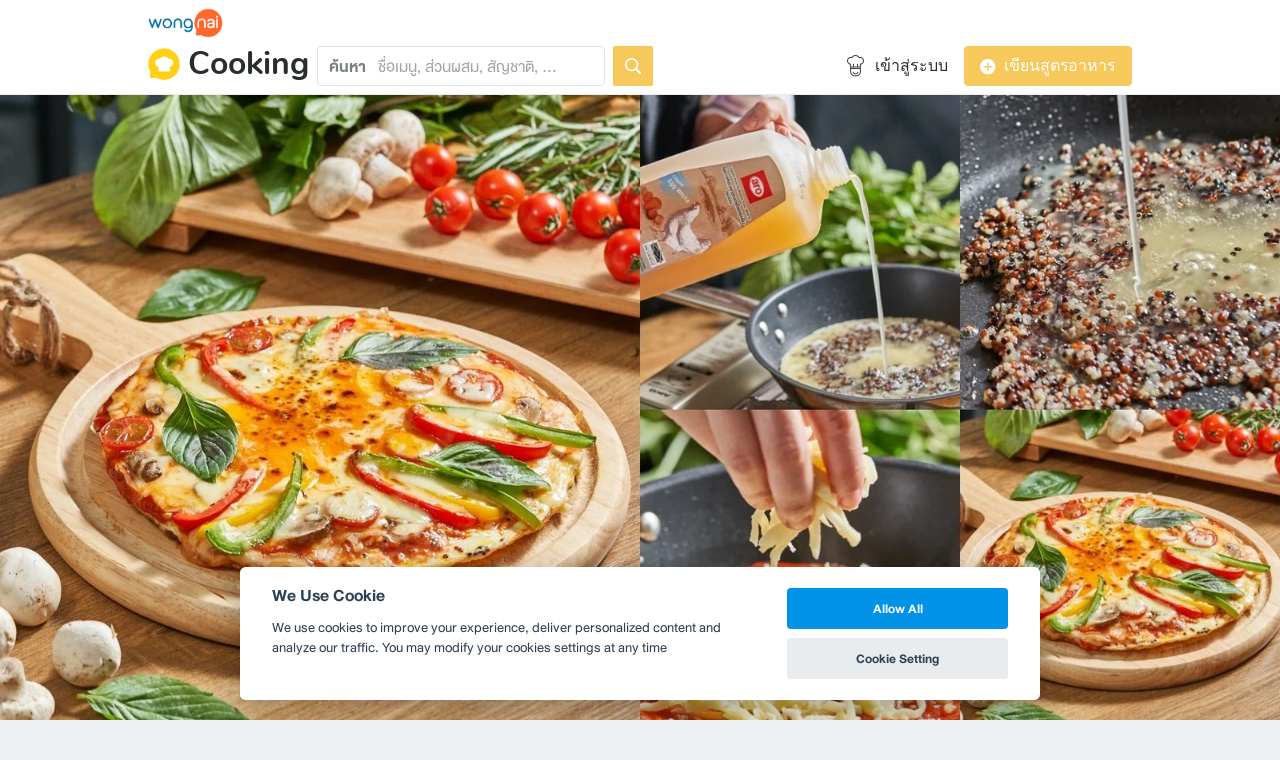

--- FILE ---
content_type: text/html; charset=utf-8
request_url: https://www.wongnai.com/recipes/egg-white-pizza
body_size: 34383
content:
<!DOCTYPE html>
<html xmlns:fb="http://ogp.me/ns/fb#" xmlns:og="http://ogp.me/ns#" lang="th">
<head>
	<title data-react-helmet="true">แจกสูตรฟรี “พิซซ่าไข่ขาว” หน้าแน่นไร้แป้ง สำหรับคนรักสุขภาพ</title>
	<meta data-react-helmet="true" name="theme-color" content="#ffffff"/><meta data-react-helmet="true" name="color-scheme" content="light only"/><meta data-react-helmet="true" name="apple-itunes-app" content="app-id=403745899"/><meta data-react-helmet="true" name="description" content="ลดน้ำหนักแต่อยากกินพิซซ่า ทำยังไงดี!? ลอง “พิซซ่าไข่ขาว” หน่อยไหม พิซซ่าไร้แป้ง ใช้ไข่ขาวและควินัวแทน พร้อมชีสไขมันต่ำให้คุณกินพิซซ่าได้แบบไม่รู้สึกผิด!"/><meta data-react-helmet="true" name="keywords" content="พิซซ่าไข่ขาว, พิซซ่า, ไข่ขาว, ชีส,เมนูไข่,เมนูอาหารฝรั่ง,เมนูชีส"/><meta data-react-helmet="true" name="robots" content="all"/><meta data-react-helmet="true" property="og:title" content="แจกสูตรฟรี “พิซซ่าไข่ขาว” หน้าแน่นไร้แป้ง สำหรับคนรักสุขภาพ on wongnai.com"/><meta data-react-helmet="true" property="og:type" content="article"/><meta data-react-helmet="true" property="og:url" content="https://www.wongnai.com/recipes/egg-white-pizza"/><meta data-react-helmet="true" property="og:description" content="ลดน้ำหนักแต่อยากกินพิซซ่า ทำยังไงดี!? ลอง “พิซซ่าไข่ขาว” หน่อยไหม พิซซ่าไร้แป้ง ใช้ไข่ขาวและควินัวแทน พร้อมชีสไขมันต่ำให้คุณกินพิซซ่าได้แบบไม่รู้สึกผิด!"/><meta data-react-helmet="true" property="og:image" content="https://img.wongnai.com/p/1920x0/2023/07/10/30da585e54c24080b24bf00fe250d726.jpg"/><meta data-react-helmet="true" name="thumbnail" content="https://img.wongnai.com/p/1920x0/2023/07/10/30da585e54c24080b24bf00fe250d726.jpg"/><meta data-react-helmet="true" property="twitter:card" content="summary_large_image"/><meta data-react-helmet="true" property="twitter:site" content="@wongnai"/>
	<base href="/" />
	<meta http-equiv="content-type" content="text/html; charset=UTF-8" />
	<meta http-equiv="content-language" content="th, en" />
	<meta http-equiv="X-UA-Compatible" content="IE=Edge" />
	<meta name="viewport" content="width=device-width, initial-scale=1.0, user-scalable=0" />
	<meta name="robots" content="all" />
	<meta name="inmobi-site-verification" content="3039dc975e9df4c4ee341132415dcfd4" />
	<meta property="fb:app_id" content="120959154612889" />
	<meta property="fb:pages" content="154984664519467" />
	<meta property="fb:pages" content="641317632611026" />
	<link rel="shortcut icon" href="/favicon.ico" type="image/x-icon" />
	<link rel="apple-touch-icon" href="https://static2.wongnai.com/static2/images/XWU7FL1.png" />
	<link rel="search" title="Wongnai" type="application/opensearchdescription+xml" href="/opensearch.xml" />
	<script data-react-helmet="true" type="application/ld+json">{"@context":"https://schema.org","@type":"Recipe","name":"แจกสูตรฟรี “พิซซ่าไข่ขาว” หน้าแน่นไร้แป้ง สำหรับคนรักสุขภาพ","image":"https://img.wongnai.com/p/1920x0/2023/07/10/30da585e54c24080b24bf00fe250d726.jpg","author":{"@type":"Person","name":"ปากน้ำเมี่ยน"},"datePublished":"2023-07-27T18:32:40+07:00","description":"ลดน้ำหนักแต่อยากกินพิซซ่า ทำยังไงดี!? ลอง “พิซซ่าไข่ขาว” หน่อยไหม พิซซ่าไร้แป้ง ใช้ไข่ขาวและควินัวแทน พร้อมชีสไขมันต่ำให้คุณกินพิซซ่าได้แบบไม่รู้สึกผิด!","prepTime":"PT10M","totalTime":"PT25M","recipeYield":"10","recipeIngredient":"\n\n\n\n\n\n\n\nใครที่กำลังลดน้ำหนักอยู่ แต่รู้สึกโหยอาหารเด็กอ้วนอย่างพิซซ่า ต้องลองทำเมนูนี้เลย\n\n “พิซซ่าไข่ขาว”\n\n ไข่ขาวและควินัวอาหารซุปเปอร์ฟู้ดสุดแสนจะมีประโยชน์ นำมาใช้แทนแป้ง ทำให้กินได้แบบไม่ต้องกังวลเรื่องคาร์โบไฮเดรต เลือกใช้ชีสไขมันต่ำ เพื่อเพิ่มโปรตีนเข้าไปอีกเน้น ๆ ทำสะดวกรวดเร็วไม่ต้องตอกไข่แยกไข่ขาวทีละฟอง เพราะวันนี้เราใช้\n\n เอโร่ ไข่ขาวเหลวพาสเจอร์ไรซ์แช่เย็น\n\n เพียงแค่เปิดฝาแล้วเท ก็พร้อมนำไปสร้างสรรค์เมนูได้หลากหลาย\n\n\n\n\nวัตถุดิบ \n\nพิซซ่าไข่ขาว\n\n\n\n\n\nวัตถุดิบ\n\n\n\n\n\n&amp;nbsp;เอโร่ ไข่ขาวเหลวพาสเจอร์ไรซ์แช่เย็น&amp;nbsp;\n\n300 กรัม&amp;nbsp;\n\nควินัวต้มสุก\t\t\t2 ช้อนโต๊ะ&amp;nbsp;\n\nซอสพิซซ่าสำเร็จรูป\t\t3 ช้อนโต๊ะ&amp;nbsp;\n\nมอสเซอเรลล่าชีส\t\t\t100 กรัม&amp;nbsp;\n\nพริกหวานสามสีหั่นเส้น\t\t30 กรัม&amp;nbsp;\n\nมะเขือเทศเชอร์รี่หั่นครึ่ง\t\t30 กรัม&amp;nbsp;\n\nเห็ดแชมปิญองสไลด์\t\t20 กรัม&amp;nbsp;\n\nเชดดา ชีส\t\t\t50 กรัม&amp;nbsp;\n\nใบโหระพา\t\t\t5 กรัม&amp;nbsp;\n\n","recipeInstructions":"\n\nวิธีทำ\n\n\n\n\nSTEP 1 : ทำแผ่นพิซซ่า\n\n\n\nตั้งกระทะใส่น้ำมันพืช นำควินัวลงไปผัดสักครู่ \n\nจากนั้นใส่&amp;nbsp;\n\nเอโร่ ไข่ขาวเหลวพาสเจอร์ไรซ์แช่เย็น\n\n ลงกระทะ \n\nรอจนไข่ขาวสุกเซ็ตตัวดี ปิดเตา แล้วยกขึ้น\n\n\n\n\n\n\nผัดควินัวสักครู่ให้พอสุก\n\n\n\n\n\n\nใส่\n\n เอโร่ ไข่ขาวเหลวพาสเจอร์ไรซ์แช่เย็น&amp;nbsp;\n\nลงกระทะ\n\n\n\n\n\nSTEP 2 : แต่งหน้าพิซซ่า\n\n\n\nทาซอสพิซซ่าให้ทั่วไข่ขาว เว้นตรงขอบไว้เล็กน้อย \n\nโรยชีสมอสซาเรลล่าให้ทั่ว จากนั้นวางเห็ดแชมปิญอง พริกหวานสามสี และมะเขือเทศ \n\nวางเชดด้าชีสตรงกลาง แล้วโรยมอสเซอเรลล่าชีสให้ทั่วอีกครั้ง\n\n\n\n\n\n\n\nโรยชีสมอสซาเรลล่าให้ทั่ว\n\n\n\n\n\n\nวางผักต่าง ๆ ลงไป\n\n\n\n\n\nSTEP 3 : อบ\n\n\n\nวอร์มเตาอบที่อุณหภูมิ 180 องศาเซลเซียส แล้วนำพิซซ่าไข่ขาวเข้าอบทั้งกระทะเป็นเวลา 10 นาที \n\nเมื่อชีสละลายขึ้นสีสวย นำออกจากเตาอบ วางใบโหระพา แล้วตัดชิ้นหั่นเสิร์ฟ\n\n\n\n\n\n\n\nอบเสร็จเรียบร้อยพร้อมเสิร์ฟ\n\n\n\n\n\n\nลองสักชิ้นแล้วจะติดใจ!\n\n\n\n\nเสร็จเรียบร้อยกับเมนูเน้นโปรตีนอย่าง \n\n“พิซซ่าไข่ขาว”\n\n ใครที่รักสุขภาพ เข้าฟิตเนส ยกเวท คาดิโอ้ แล้วรู้สึกโปรตีนไม่พอ ก็สามารถเอาพิซซ่าสูตรนี้ไปลองทำตามดูได้เลยนะ รับรองว่ากินได้แบบไม่ต้องรู้สึกผิดเลย แถมยังทำง่ายสะดวกรวดเร็วด้วย&amp;nbsp; &amp;nbsp; &amp;nbsp;&amp;nbsp;\n\nเอโร่ ไข่ขาวเหลวพาสเจอร์ไรซ์แช่เย็น&amp;nbsp;\n\nที่ผ่านกระบวนการผลิตที่ได้มาตรฐาน สะดวก พร้อมใช้งาน เก็บรักษาง่าย คุณภาพสม่ำเสมอ และมีอายุการเก็บรักษาที่ยาวนานกว่าไข่สด แถมยังทำเมนูได้หลากหลายสไตล์ ทั้งอาหารคาว หวาน สามารถหาซื้อได้ที่แม็คโครทุกสาขาใกล้บ้าน หรือจะสั่งผ่านแอป\n \nMakroPro\n \nก็ได้นะ!\n\n\n\n\n\n&amp;nbsp;เอโร่ ไข่ขาวเหลวพาสเจอร์ไรซ์แช่เย็น\n\n\n\n\n\n\n\n\n\n&amp;nbsp;เอโร่ ไข่ขาวเหลวพาสเจอร์ไรซ์แช่เย็น\n\n\n\n\n","nutrition":{"@type":"NutritionInformation","calories":"350"}}</script>
	<link data-react-helmet="true" rel="canonical" href="https://www.wongnai.com/recipes/egg-white-pizza"/>
	<link data-chunk="main" rel="stylesheet" href="https://static2.wongnai.com/static2/stylesbff2fc76816906d0c34c.css">
	<link data-chunk="main" rel="preload" as="style" href="https://static2.wongnai.com/static2/stylesbff2fc76816906d0c34c.css">
<link data-chunk="polyfill" rel="preload" as="script" href="https://static2.wongnai.com/static2/runtimea28d0362505096c4ec35.js">
<link data-chunk="polyfill" rel="preload" as="script" href="https://static2.wongnai.com/static2/polyfill95f770b668909d0d1121.js">
<link data-chunk="main" rel="preload" as="script" href="https://static2.wongnai.com/static2/stylesbff2fc76816906d0c34c.js">
<link data-chunk="main" rel="preload" as="script" href="https://static2.wongnai.com/static2/50473cc04a7cecd144a6ca2b.js">
<link data-chunk="main" rel="preload" as="script" href="https://static2.wongnai.com/static2/mainc40d3e246c59d10908c7.js">
<link data-chunk="article-CookingArticlePage" rel="preload" as="script" href="https://static2.wongnai.com/static2/737710514f449ced76e0.js">
<link data-chunk="article-CookingArticlePage" rel="preload" as="script" href="https://static2.wongnai.com/static2/9da1935fa0f9246fac50.js">
	<style data-styled="true" data-styled-version="5.3.1">.fHBDJP{display:block;width:100%;position:relative;background-color:var(--gray-50);height:auto;font-size:0;}/*!sc*/
data-styled.g1[id="epawmp-0"]{content:"fHBDJP,"}/*!sc*/
.bLCzSn{--gray-white:var(--light-gray-white);--gray-25:var(--light-gray-25);--gray-50:var(--light-gray-50);--gray-75:var(--light-gray-75);--gray-100:var(--light-gray-100);--gray-150:var(--light-gray-150);--gray-250:var(--light-gray-250);--gray-300:var(--light-gray-300);--gray-400:var(--light-gray-400);--gray-500:var(--light-gray-500);--gray-550:var(--light-gray-550);--gray-650:var(--light-gray-650);--gray-700:var(--light-gray-700);--gray-800:var(--light-gray-800);--gray-850:var(--light-gray-850);--gray-900:var(--light-gray-900);--blue-10:var(--light-blue-10);--blue-100:var(--light-blue-100);--blue-200:var(--light-blue-200);--blue-300:var(--light-blue-300);--blue-400:var(--light-blue-400);--blue-500:var(--light-blue-500);--blue-600:var(--light-blue-600);--blue-700:var(--light-blue-700);--blue-800:var(--light-blue-800);--blue-900:var(--light-blue-900);--green-10:var(--light-green-10);--green-100:var(--light-green-100);--green-200:var(--light-green-200);--green-300:var(--light-green-300);--green-400:var(--light-green-400);--green-500:var(--light-green-500);--green-600:var(--light-green-600);--green-700:var(--light-green-700);--green-800:var(--light-green-800);--green-900:var(--light-green-900);--orange-10:var(--light-orange-10);--orange-100:var(--light-orange-100);--orange-200:var(--light-orange-200);--orange-300:var(--light-orange-300);--orange-400:var(--light-orange-400);--orange-500:var(--light-orange-500);--orange-600:var(--light-orange-600);--orange-700:var(--light-orange-700);--orange-800:var(--light-orange-800);--orange-900:var(--light-orange-900);--red-10:var(--light-red-10);--red-100:var(--light-red-100);--red-200:var(--light-red-200);--red-300:var(--light-red-300);--red-400:var(--light-red-400);--red-500:var(--light-red-500);--red-600:var(--light-red-600);--red-700:var(--light-red-700);--red-800:var(--light-red-800);--red-900:var(--light-red-900);--yellow-10:var(--light-yellow-10);--yellow-100:var(--light-yellow-100);--yellow-200:var(--light-yellow-200);--yellow-300:var(--light-yellow-300);--yellow-400:var(--light-yellow-400);--yellow-500:var(--light-yellow-500);--yellow-600:var(--light-yellow-600);--yellow-700:var(--light-yellow-700);--yellow-800:var(--light-yellow-800);--yellow-900:var(--light-yellow-900);--pink-10:var(--light-pink-10);--pink-100:var(--light-pink-100);--pink-200:var(--light-pink-200);--pink-300:var(--light-pink-300);--pink-400:var(--light-pink-400);--pink-500:var(--light-pink-500);--pink-600:var(--light-pink-600);--pink-700:var(--light-pink-700);--pink-800:var(--light-pink-800);--pink-900:var(--light-pink-900);--cyan-10:var(--light-cyan-10);--cyan-100:var(--light-cyan-100);--cyan-200:var(--light-cyan-200);--cyan-300:var(--light-cyan-300);--cyan-400:var(--light-cyan-400);--cyan-500:var(--light-cyan-500);--cyan-600:var(--light-cyan-600);--cyan-700:var(--light-cyan-700);--cyan-800:var(--light-cyan-800);--cyan-900:var(--light-cyan-900);--brick-10:var(--light-brick-10);--brick-100:var(--light-brick-100);--brick-200:var(--light-brick-200);--brick-300:var(--light-brick-300);--brick-400:var(--light-brick-400);--brick-500:var(--light-brick-500);--brick-600:var(--light-brick-600);--brick-700:var(--light-brick-700);--brick-800:var(--light-brick-800);--brick-900:var(--light-brick-900);--teal-10:var(--light-teal-10);--teal-100:var(--light-teal-100);--teal-200:var(--light-teal-200);--teal-300:var(--light-teal-300);--teal-400:var(--light-teal-400);--teal-500:var(--light-teal-500);--teal-600:var(--light-teal-600);--teal-700:var(--light-teal-700);--teal-800:var(--light-teal-800);--teal-900:var(--light-teal-900);--primary-10:var(--blue-10);--primary-100:var(--blue-100);--primary-200:var(--blue-200);--primary-300:var(--blue-300);--primary-400:var(--blue-400);--primary-500:var(--blue-500);--primary-600:var(--blue-600);--primary-700:var(--blue-700);--primary-800:var(--blue-800);--primary-900:var(--blue-900);}/*!sc*/
data-styled.g2[id="Wrapper-sc-1eyywg"]{content:"bLCzSn,"}/*!sc*/
:root{--light-blue-10:#f2fbff;--light-blue-100:#d8f0fd;--light-blue-200:#bee6fa;--light-blue-300:#8cd1f6;--light-blue-400:#5cbcf1;--light-blue-500:#2da8ed;--light-blue-600:#0093e8;--light-blue-700:#0070a8;--light-blue-800:#005b89;--light-blue-900:#002a40;--dark-blue-100:#d8f0fd;--dark-blue-200:#bee6fa;--dark-blue-300:#8cd1f6;--dark-blue-400:#5cbcf1;--dark-blue-500:#2da8ed;--dark-blue-600:#0093e8;--dark-blue-700:#205d80;--dark-blue-800:#2d4959;--dark-blue-900:#32414a;--dark-blue-990:#20292e;--light-gray-25:#f4f6f7;--light-gray-50:#edf0f2;--light-gray-75:#e9ecee;--light-gray-100:#dee2e4;--light-gray-150:#c9ced0;--light-gray-250:#b4babd;--light-gray-300:#a0a6a9;--light-gray-400:#8c9396;--light-gray-500:#787f83;--light-gray-550:#656c6f;--light-gray-650:#53595c;--light-gray-700:#3d4245;--light-gray-800:#2e3335;--light-gray-850:#282d2e;--light-gray-900:#1d2021;--light-gray-white:#ffffff;--dark-gray-25:#f4f6f7;--dark-gray-50:#e9ecee;--dark-gray-100:#dee2e4;--dark-gray-150:#c9ced0;--dark-gray-250:#b4babd;--dark-gray-300:#a0a6a9;--dark-gray-400:#8c9396;--dark-gray-500:#787f83;--dark-gray-550:#656c6f;--dark-gray-650:#53595c;--dark-gray-700:#3d4245;--dark-gray-800:#2e3335;--dark-gray-850:#282d2e;--dark-gray-900:#1d2021;--dark-gray-950:#131414;--dark-gray-white:#ffffff;--light-green-10:#f0fff7;--light-green-100:#c9f5dd;--light-green-200:#a4ebc4;--light-green-300:#69d89b;--light-green-400:#35c676;--light-green-500:#0ab356;--light-green-600:#00a838;--light-green-700:#008e33;--light-green-800:#00742c;--light-green-900:#00401c;--dark-green-100:#c9f5dd;--dark-green-200:#a4ebc4;--dark-green-300:#69d89b;--dark-green-400:#35c676;--dark-green-500:#0ab356;--dark-green-600:#00a838;--dark-green-700:#228041;--dark-green-800:#30593e;--dark-green-900:#2a3c30;--dark-green-990:#1e2922;--light-orange-10:#fff4f0;--light-orange-100:#fee4db;--light-orange-200:#fdd5c6;--light-orange-300:#fbb69e;--light-orange-400:#f89876;--light-orange-500:#f67b4f;--light-orange-600:#f45e28;--light-orange-700:#c74718;--light-orange-800:#9a330d;--light-orange-900:#401200;--dark-orange-100:#fff4f0;--dark-orange-200:#fee4db;--dark-orange-300:#fdd5c6;--dark-orange-400:#fbb69e;--dark-orange-500:#f89876;--dark-orange-600:#f45e28;--dark-orange-700:#8c4a32;--dark-orange-800:#664438;--dark-orange-900:#4a3832;--dark-orange-990:#2b221e;--light-red-10:#fff1f0;--light-red-100:#ffdcd8;--light-red-200:#ffc7c0;--light-red-300:#ff9d90;--light-red-400:#ff7260;--light-red-500:#ff4831;--light-red-600:#ff1d00;--light-red-700:#cf1400;--light-red-800:#9f0d00;--light-red-900:#400400;--dark-red-100:#ffdcd8;--dark-red-200:#ffc7c0;--dark-red-300:#ff9d90;--dark-red-400:#ff7260;--dark-red-500:#ff4831;--dark-red-600:#ff1d00;--dark-red-700:#802b20;--dark-red-800:#59322d;--dark-red-900:#473230;--dark-red-990:#2e2220;--light-yellow-10:#fffaed;--light-yellow-100:#fef1d4;--light-yellow-200:#fce8bc;--light-yellow-300:#fad88b;--light-yellow-400:#f7c85c;--light-yellow-500:#f5b92d;--light-yellow-600:#f2aa00;--light-yellow-700:#cc8a00;--light-yellow-800:#a76b00;--light-yellow-900:#5c3600;--dark-yellow-100:#fef1d4;--dark-yellow-200:#fce8bc;--dark-yellow-300:#fad88b;--dark-yellow-400:#f7c85c;--dark-yellow-500:#f5b92d;--dark-yellow-600:#f2aa00;--dark-yellow-700:#997829;--dark-yellow-800:#665737;--dark-yellow-900:#474132;--dark-yellow-990:#29261e;--light-teal-10:#f2fdff;--light-teal-100:#d5f4f9;--light-teal-200:#b9ebf4;--light-teal-300:#85dae9;--light-teal-400:#54c9dd;--light-teal-500:#28b9d2;--light-teal-600:#00aac7;--light-teal-700:#0c8ea4;--light-teal-800:#137181;--light-teal-900:#12343b;--dark-teal-100:#d5f4f9;--dark-teal-200:#b9ebf4;--dark-teal-300:#85dae9;--dark-teal-400:#54c9dd;--dark-teal-500:#28b9d2;--dark-teal-600:#00aac7;--dark-teal-700:#19616e;--dark-teal-800:#264f57;--dark-teal-900:#2e4447;--dark-teal-990:#1d2729;--light-brick-10:#fff3f2;--light-brick-100:#fadedb;--light-brick-200:#f4c9c5;--light-brick-300:#e9a19a;--light-brick-400:#de7c73;--light-brick-500:#d25a4f;--light-brick-600:#c73b2e;--light-brick-700:#aa3b2d;--light-brick-800:#862216;--light-brick-900:#400700;--dark-brick-100:#fadedb;--dark-brick-200:#f4c9c5;--dark-brick-300:#e9a19a;--dark-brick-400:#de7c73;--dark-brick-500:#d25a4f;--dark-brick-600:#c73b2e;--dark-brick-700:#7a2822;--dark-brick-800:#59302d;--dark-brick-900:#472f2e;--dark-brick-990:#30201f;--light-cyan-10:#f2fffc;--light-cyan-100:#d6f7ee;--light-cyan-200:#bbefe1;--light-cyan-300:#89dfc8;--light-cyan-400:#5cd0b1;--light-cyan-500:#34c09b;--light-cyan-600:#12b086;--light-cyan-700:#119270;--light-cyan-800:#10745a;--light-cyan-900:#0c3b2e;--dark-cyan-100:#d6f7ee;--dark-cyan-200:#bbefe1;--dark-cyan-300:#89dfc8;--dark-cyan-400:#5cd0b1;--dark-cyan-500:#34c09b;--dark-cyan-600:#12b086;--dark-cyan-700:#2dc29a;--dark-cyan-800:#74c2ad;--dark-cyan-900:#2d453e;--dark-cyan-990:#202e2a;--light-pink-10:#fff2f4;--light-pink-100:#ffe2e5;--light-pink-200:#fed2d7;--light-pink-300:#fdb3ba;--light-pink-400:#fc939e;--light-pink-500:#fb7482;--light-pink-600:#fa5567;--light-pink-700:#cb4352;--light-pink-800:#9d323d;--light-pink-900:#401318;--dark-pink-100:#ffe2e5;--dark-pink-200:#fed2d7;--dark-pink-300:#fdb3ba;--dark-pink-400:#fc939e;--dark-pink-500:#fb7482;--dark-pink-600:#fa5567;--dark-pink-700:#75242e;--dark-pink-800:#5e3136;--dark-pink-900:#4a3436;--dark-pink-990:#2e2123;}/*!sc*/
:root .text-primary-900{color:var(--primary-900);}/*!sc*/
:root .text-primary-800{color:var(--primary-800);}/*!sc*/
:root .text-primary-700{color:var(--primary-700);}/*!sc*/
:root .text-primary-600{color:var(--primary-600);}/*!sc*/
:root .text-primary-500{color:var(--primary-500);}/*!sc*/
:root .text-primary-400{color:var(--primary-400);}/*!sc*/
:root .text-primary-300{color:var(--primary-300);}/*!sc*/
:root .text-primary-200{color:var(--primary-200);}/*!sc*/
:root .text-primary-100{color:var(--primary-100);}/*!sc*/
:root .text-primary-10{color:var(--primary-10);}/*!sc*/
:root .text-blue-900{color:var(--blue-900);}/*!sc*/
:root .text-blue-800{color:var(--blue-800);}/*!sc*/
:root .text-blue-700{color:var(--blue-700);}/*!sc*/
:root .text-blue-600{color:var(--blue-600);}/*!sc*/
:root .text-blue-500{color:var(--blue-500);}/*!sc*/
:root .text-blue-400{color:var(--blue-400);}/*!sc*/
:root .text-blue-300{color:var(--blue-300);}/*!sc*/
:root .text-blue-200{color:var(--blue-200);}/*!sc*/
:root .text-blue-100{color:var(--blue-100);}/*!sc*/
:root .text-blue-10{color:var(--blue-10);}/*!sc*/
:root .text-gray-900{color:var(--gray-900);}/*!sc*/
:root .text-gray-850{color:var(--gray-850);}/*!sc*/
:root .text-gray-800{color:var(--gray-800);}/*!sc*/
:root .text-gray-700{color:var(--gray-700);}/*!sc*/
:root .text-gray-650{color:var(--gray-650);}/*!sc*/
:root .text-gray-550{color:var(--gray-550);}/*!sc*/
:root .text-gray-500{color:var(--gray-500);}/*!sc*/
:root .text-gray-400{color:var(--gray-400);}/*!sc*/
:root .text-gray-300{color:var(--gray-300);}/*!sc*/
:root .text-gray-250{color:var(--gray-250);}/*!sc*/
:root .text-gray-150{color:var(--gray-150);}/*!sc*/
:root .text-gray-100{color:var(--gray-100);}/*!sc*/
:root .text-gray-75{color:var(--gray-75);}/*!sc*/
:root .text-gray-50{color:var(--gray-50);}/*!sc*/
:root .text-gray-25{color:var(--gray-25);}/*!sc*/
:root .text-white{color:var(--gray-white);}/*!sc*/
:root .text-green-900{color:var(--green-900);}/*!sc*/
:root .text-green-800{color:var(--green-800);}/*!sc*/
:root .text-green-700{color:var(--green-700);}/*!sc*/
:root .text-green-600{color:var(--green-600);}/*!sc*/
:root .text-green-500{color:var(--green-500);}/*!sc*/
:root .text-green-400{color:var(--green-400);}/*!sc*/
:root .text-green-300{color:var(--green-300);}/*!sc*/
:root .text-green-200{color:var(--green-200);}/*!sc*/
:root .text-green-100{color:var(--green-100);}/*!sc*/
:root .text-green-10{color:var(--green-10);}/*!sc*/
:root .text-orange-900{color:var(--orange-900);}/*!sc*/
:root .text-orange-800{color:var(--orange-800);}/*!sc*/
:root .text-orange-700{color:var(--orange-700);}/*!sc*/
:root .text-orange-600{color:var(--orange-600);}/*!sc*/
:root .text-orange-500{color:var(--orange-500);}/*!sc*/
:root .text-orange-400{color:var(--orange-400);}/*!sc*/
:root .text-orange-300{color:var(--orange-300);}/*!sc*/
:root .text-orange-200{color:var(--orange-200);}/*!sc*/
:root .text-orange-100{color:var(--orange-100);}/*!sc*/
:root .text-orange-10{color:var(--orange-10);}/*!sc*/
:root .text-red-900{color:var(--red-900);}/*!sc*/
:root .text-red-800{color:var(--red-800);}/*!sc*/
:root .text-red-700{color:var(--red-700);}/*!sc*/
:root .text-red-600{color:var(--red-600);}/*!sc*/
:root .text-red-500{color:var(--red-500);}/*!sc*/
:root .text-red-400{color:var(--red-400);}/*!sc*/
:root .text-red-300{color:var(--red-300);}/*!sc*/
:root .text-red-200{color:var(--red-200);}/*!sc*/
:root .text-red-100{color:var(--red-100);}/*!sc*/
:root .text-red-10{color:var(--red-10);}/*!sc*/
:root .text-yellow-900{color:var(--yellow-900);}/*!sc*/
:root .text-yellow-800{color:var(--yellow-800);}/*!sc*/
:root .text-yellow-700{color:var(--yellow-700);}/*!sc*/
:root .text-yellow-600{color:var(--yellow-600);}/*!sc*/
:root .text-yellow-500{color:var(--yellow-500);}/*!sc*/
:root .text-yellow-400{color:var(--yellow-400);}/*!sc*/
:root .text-yellow-300{color:var(--yellow-300);}/*!sc*/
:root .text-yellow-200{color:var(--yellow-200);}/*!sc*/
:root .text-yellow-100{color:var(--yellow-100);}/*!sc*/
:root .text-yellow-10{color:var(--yellow-10);}/*!sc*/
@media (prefers-color-scheme:dark){:root{--light-blue-10:#f2fbff;--light-blue-100:#d8f0fd;--light-blue-200:#bee6fa;--light-blue-300:#8cd1f6;--light-blue-400:#5cbcf1;--light-blue-500:#2da8ed;--light-blue-600:#0093e8;--light-blue-700:#0070a8;--light-blue-800:#005b89;--light-blue-900:#002a40;--dark-blue-100:#d8f0fd;--dark-blue-200:#bee6fa;--dark-blue-300:#8cd1f6;--dark-blue-400:#5cbcf1;--dark-blue-500:#2da8ed;--dark-blue-600:#0093e8;--dark-blue-700:#205d80;--dark-blue-800:#2d4959;--dark-blue-900:#32414a;--dark-blue-990:#20292e;--light-gray-25:#f4f6f7;--light-gray-50:#edf0f2;--light-gray-75:#e9ecee;--light-gray-100:#dee2e4;--light-gray-150:#c9ced0;--light-gray-250:#b4babd;--light-gray-300:#a0a6a9;--light-gray-400:#8c9396;--light-gray-500:#787f83;--light-gray-550:#656c6f;--light-gray-650:#53595c;--light-gray-700:#3d4245;--light-gray-800:#2e3335;--light-gray-850:#282d2e;--light-gray-900:#1d2021;--light-gray-white:#ffffff;--dark-gray-25:#f4f6f7;--dark-gray-50:#e9ecee;--dark-gray-100:#dee2e4;--dark-gray-150:#c9ced0;--dark-gray-250:#b4babd;--dark-gray-300:#a0a6a9;--dark-gray-400:#8c9396;--dark-gray-500:#787f83;--dark-gray-550:#656c6f;--dark-gray-650:#53595c;--dark-gray-700:#3d4245;--dark-gray-800:#2e3335;--dark-gray-850:#282d2e;--dark-gray-900:#1d2021;--dark-gray-950:#131414;--dark-gray-white:#ffffff;--light-green-10:#f0fff7;--light-green-100:#c9f5dd;--light-green-200:#a4ebc4;--light-green-300:#69d89b;--light-green-400:#35c676;--light-green-500:#0ab356;--light-green-600:#00a838;--light-green-700:#008e33;--light-green-800:#00742c;--light-green-900:#00401c;--dark-green-100:#c9f5dd;--dark-green-200:#a4ebc4;--dark-green-300:#69d89b;--dark-green-400:#35c676;--dark-green-500:#0ab356;--dark-green-600:#00a838;--dark-green-700:#228041;--dark-green-800:#30593e;--dark-green-900:#2a3c30;--dark-green-990:#1e2922;--light-orange-10:#fff4f0;--light-orange-100:#fee4db;--light-orange-200:#fdd5c6;--light-orange-300:#fbb69e;--light-orange-400:#f89876;--light-orange-500:#f67b4f;--light-orange-600:#f45e28;--light-orange-700:#c74718;--light-orange-800:#9a330d;--light-orange-900:#401200;--dark-orange-100:#fff4f0;--dark-orange-200:#fee4db;--dark-orange-300:#fdd5c6;--dark-orange-400:#fbb69e;--dark-orange-500:#f89876;--dark-orange-600:#f45e28;--dark-orange-700:#8c4a32;--dark-orange-800:#664438;--dark-orange-900:#4a3832;--dark-orange-990:#2b221e;--light-red-10:#fff1f0;--light-red-100:#ffdcd8;--light-red-200:#ffc7c0;--light-red-300:#ff9d90;--light-red-400:#ff7260;--light-red-500:#ff4831;--light-red-600:#ff1d00;--light-red-700:#cf1400;--light-red-800:#9f0d00;--light-red-900:#400400;--dark-red-100:#ffdcd8;--dark-red-200:#ffc7c0;--dark-red-300:#ff9d90;--dark-red-400:#ff7260;--dark-red-500:#ff4831;--dark-red-600:#ff1d00;--dark-red-700:#802b20;--dark-red-800:#59322d;--dark-red-900:#473230;--dark-red-990:#2e2220;--light-yellow-10:#fffaed;--light-yellow-100:#fef1d4;--light-yellow-200:#fce8bc;--light-yellow-300:#fad88b;--light-yellow-400:#f7c85c;--light-yellow-500:#f5b92d;--light-yellow-600:#f2aa00;--light-yellow-700:#cc8a00;--light-yellow-800:#a76b00;--light-yellow-900:#5c3600;--dark-yellow-100:#fef1d4;--dark-yellow-200:#fce8bc;--dark-yellow-300:#fad88b;--dark-yellow-400:#f7c85c;--dark-yellow-500:#f5b92d;--dark-yellow-600:#f2aa00;--dark-yellow-700:#997829;--dark-yellow-800:#665737;--dark-yellow-900:#474132;--dark-yellow-990:#29261e;--light-teal-10:#f2fdff;--light-teal-100:#d5f4f9;--light-teal-200:#b9ebf4;--light-teal-300:#85dae9;--light-teal-400:#54c9dd;--light-teal-500:#28b9d2;--light-teal-600:#00aac7;--light-teal-700:#0c8ea4;--light-teal-800:#137181;--light-teal-900:#12343b;--dark-teal-100:#d5f4f9;--dark-teal-200:#b9ebf4;--dark-teal-300:#85dae9;--dark-teal-400:#54c9dd;--dark-teal-500:#28b9d2;--dark-teal-600:#00aac7;--dark-teal-700:#19616e;--dark-teal-800:#264f57;--dark-teal-900:#2e4447;--dark-teal-990:#1d2729;--light-brick-10:#fff3f2;--light-brick-100:#fadedb;--light-brick-200:#f4c9c5;--light-brick-300:#e9a19a;--light-brick-400:#de7c73;--light-brick-500:#d25a4f;--light-brick-600:#c73b2e;--light-brick-700:#aa3b2d;--light-brick-800:#862216;--light-brick-900:#400700;--dark-brick-100:#fadedb;--dark-brick-200:#f4c9c5;--dark-brick-300:#e9a19a;--dark-brick-400:#de7c73;--dark-brick-500:#d25a4f;--dark-brick-600:#c73b2e;--dark-brick-700:#7a2822;--dark-brick-800:#59302d;--dark-brick-900:#472f2e;--dark-brick-990:#30201f;--light-cyan-10:#f2fffc;--light-cyan-100:#d6f7ee;--light-cyan-200:#bbefe1;--light-cyan-300:#89dfc8;--light-cyan-400:#5cd0b1;--light-cyan-500:#34c09b;--light-cyan-600:#12b086;--light-cyan-700:#119270;--light-cyan-800:#10745a;--light-cyan-900:#0c3b2e;--dark-cyan-100:#d6f7ee;--dark-cyan-200:#bbefe1;--dark-cyan-300:#89dfc8;--dark-cyan-400:#5cd0b1;--dark-cyan-500:#34c09b;--dark-cyan-600:#12b086;--dark-cyan-700:#2dc29a;--dark-cyan-800:#74c2ad;--dark-cyan-900:#2d453e;--dark-cyan-990:#202e2a;--light-pink-10:#fff2f4;--light-pink-100:#ffe2e5;--light-pink-200:#fed2d7;--light-pink-300:#fdb3ba;--light-pink-400:#fc939e;--light-pink-500:#fb7482;--light-pink-600:#fa5567;--light-pink-700:#cb4352;--light-pink-800:#9d323d;--light-pink-900:#401318;--dark-pink-100:#ffe2e5;--dark-pink-200:#fed2d7;--dark-pink-300:#fdb3ba;--dark-pink-400:#fc939e;--dark-pink-500:#fb7482;--dark-pink-600:#fa5567;--dark-pink-700:#75242e;--dark-pink-800:#5e3136;--dark-pink-900:#4a3436;--dark-pink-990:#2e2123;}:root .text-primary-900{color:var(--primary-900);}:root .text-primary-800{color:var(--primary-800);}:root .text-primary-700{color:var(--primary-700);}:root .text-primary-600{color:var(--primary-600);}:root .text-primary-500{color:var(--primary-500);}:root .text-primary-400{color:var(--primary-400);}:root .text-primary-300{color:var(--primary-300);}:root .text-primary-200{color:var(--primary-200);}:root .text-primary-100{color:var(--primary-100);}:root .text-primary-10{color:var(--primary-10);}:root .text-blue-900{color:var(--blue-900);}:root .text-blue-800{color:var(--blue-800);}:root .text-blue-700{color:var(--blue-700);}:root .text-blue-600{color:var(--blue-600);}:root .text-blue-500{color:var(--blue-500);}:root .text-blue-400{color:var(--blue-400);}:root .text-blue-300{color:var(--blue-300);}:root .text-blue-200{color:var(--blue-200);}:root .text-blue-100{color:var(--blue-100);}:root .text-blue-10{color:var(--blue-10);}:root .text-gray-900{color:var(--gray-900);}:root .text-gray-850{color:var(--gray-850);}:root .text-gray-800{color:var(--gray-800);}:root .text-gray-700{color:var(--gray-700);}:root .text-gray-650{color:var(--gray-650);}:root .text-gray-550{color:var(--gray-550);}:root .text-gray-500{color:var(--gray-500);}:root .text-gray-400{color:var(--gray-400);}:root .text-gray-300{color:var(--gray-300);}:root .text-gray-250{color:var(--gray-250);}:root .text-gray-150{color:var(--gray-150);}:root .text-gray-100{color:var(--gray-100);}:root .text-gray-75{color:var(--gray-75);}:root .text-gray-50{color:var(--gray-50);}:root .text-gray-25{color:var(--gray-25);}:root .text-white{color:var(--gray-white);}:root .text-green-900{color:var(--green-900);}:root .text-green-800{color:var(--green-800);}:root .text-green-700{color:var(--green-700);}:root .text-green-600{color:var(--green-600);}:root .text-green-500{color:var(--green-500);}:root .text-green-400{color:var(--green-400);}:root .text-green-300{color:var(--green-300);}:root .text-green-200{color:var(--green-200);}:root .text-green-100{color:var(--green-100);}:root .text-green-10{color:var(--green-10);}:root .text-orange-900{color:var(--orange-900);}:root .text-orange-800{color:var(--orange-800);}:root .text-orange-700{color:var(--orange-700);}:root .text-orange-600{color:var(--orange-600);}:root .text-orange-500{color:var(--orange-500);}:root .text-orange-400{color:var(--orange-400);}:root .text-orange-300{color:var(--orange-300);}:root .text-orange-200{color:var(--orange-200);}:root .text-orange-100{color:var(--orange-100);}:root .text-orange-10{color:var(--orange-10);}:root .text-red-900{color:var(--red-900);}:root .text-red-800{color:var(--red-800);}:root .text-red-700{color:var(--red-700);}:root .text-red-600{color:var(--red-600);}:root .text-red-500{color:var(--red-500);}:root .text-red-400{color:var(--red-400);}:root .text-red-300{color:var(--red-300);}:root .text-red-200{color:var(--red-200);}:root .text-red-100{color:var(--red-100);}:root .text-red-10{color:var(--red-10);}:root .text-yellow-900{color:var(--yellow-900);}:root .text-yellow-800{color:var(--yellow-800);}:root .text-yellow-700{color:var(--yellow-700);}:root .text-yellow-600{color:var(--yellow-600);}:root .text-yellow-500{color:var(--yellow-500);}:root .text-yellow-400{color:var(--yellow-400);}:root .text-yellow-300{color:var(--yellow-300);}:root .text-yellow-200{color:var(--yellow-200);}:root .text-yellow-100{color:var(--yellow-100);}:root .text-yellow-10{color:var(--yellow-10);}}/*!sc*/
body{-webkit-transition:color 0.5s cubic-bezier(0.22,1.19,0.22,0.95), background-color 0.5s cubic-bezier(0.22,1.19,0.22,0.95);transition:color 0.5s cubic-bezier(0.22,1.19,0.22,0.95), background-color 0.5s cubic-bezier(0.22,1.19,0.22,0.95);}/*!sc*/
.rg24{font-weight:normal;font-size:24px;line-height:36px;}/*!sc*/
.rg20{font-weight:normal;font-size:20px;line-height:30px;}/*!sc*/
.rg18{font-weight:normal;font-size:18px;line-height:28px;}/*!sc*/
.rg16{font-weight:normal;font-size:16px;line-height:24px;}/*!sc*/
.rg14{font-weight:normal;font-size:14px;line-height:20px;}/*!sc*/
.rg12{font-weight:normal;font-size:12px;line-height:18px;}/*!sc*/
.rg10{font-weight:normal;font-size:10px;line-height:14px;}/*!sc*/
.rg8{font-weight:normal;font-size:8px;line-height:12px;}/*!sc*/
.md18{font-weight:500;font-size:18px;line-height:28px;}/*!sc*/
.md16{font-weight:500;font-size:16px;line-height:24px;}/*!sc*/
.md14{font-weight:500;font-size:14px;line-height:20px;}/*!sc*/
.md12{font-weight:500;font-size:12px;line-height:18px;}/*!sc*/
.md10{font-weight:500;font-size:10px;line-height:14px;}/*!sc*/
.bd48{font-weight:bold;font-size:48px;line-height:56px;}/*!sc*/
.bd36{font-weight:bold;font-size:36px;line-height:48px;}/*!sc*/
.bd24{font-weight:bold;font-size:24px;line-height:36px;}/*!sc*/
.bd20{font-weight:bold;font-size:20px;line-height:30px;}/*!sc*/
.bd18{font-weight:bold;font-size:18px;line-height:28px;}/*!sc*/
.bd16{font-weight:bold;font-size:16px;line-height:24px;}/*!sc*/
.bd14{font-weight:bold;font-size:14px;line-height:20px;}/*!sc*/
@media (max-width:991px){.rg24-mWeb{font-weight:normal;font-size:24px;line-height:36px;}.rg20-mWeb{font-weight:normal;font-size:20px;line-height:30px;}.rg18-mWeb{font-weight:normal;font-size:18px;line-height:28px;}.rg16-mWeb{font-weight:normal;font-size:16px;line-height:24px;}.rg14-mWeb{font-weight:normal;font-size:14px;line-height:20px;}.rg12-mWeb{font-weight:normal;font-size:12px;line-height:18px;}.rg10-mWeb{font-weight:normal;font-size:10px;line-height:14px;}.rg8-mWeb{font-weight:normal;font-size:8px;line-height:12px;}.md18-mWeb{font-weight:500;font-size:18px;line-height:28px;}.md16-mWeb{font-weight:500;font-size:16px;line-height:24px;}.md14-mWeb{font-weight:500;font-size:14px;line-height:20px;}.md12-mWeb{font-weight:500;font-size:12px;line-height:18px;}.md10-mWeb{font-weight:500;font-size:10px;line-height:14px;}.bd48-mWeb{font-weight:bold;font-size:36px;line-height:48px;}.bd36-mWeb{font-weight:bold;font-size:36px;line-height:48px;}.bd24-mWeb{font-weight:bold;font-size:24px;line-height:36px;}.bd20-mWeb{font-weight:bold;font-size:20px;line-height:30px;}.bd18-mWeb{font-weight:bold;font-size:18px;line-height:28px;}.bd16-mWeb{font-weight:bold;font-size:16px;line-height:24px;}.bd14-mWeb{font-weight:bold;font-size:14px;line-height:20px;}}/*!sc*/
.font-system{font-family:none;}/*!sc*/
.font-highlight{font-family:"DB Heavent Now",sans-serif;}/*!sc*/
.break-word{word-break:break-word;}/*!sc*/
.text-center{text-align:center;}/*!sc*/
.text-overlay{color:#ffffff;text-shadow:0px 0px 2px rgba(0,0,0,0.35);}/*!sc*/
.base-block{border-radius:8px;border:1px solid var(--gray-75);background-color:var(--gray-white);}/*!sc*/
@media (max-width:991px){.base-block{width:inherit;min-width:100%;border-radius:0;border:none;background-color:var(--gray-white);}}/*!sc*/
.base-card{box-shadow:0px 2px 6px rgba(0,0,0,0.08);border-radius:8px;background-color:var(--gray-white);border:0.5px solid var(--gray-100);}/*!sc*/
*{box-sizing:border-box;}/*!sc*/
a:focus{outline-style:none;box-shadow:0 0 0 2px var(--blue-400);border-radius:2px;}/*!sc*/
.relative{position:relative !important;}/*!sc*/
.s14 svg,.s14 img{width:14px !important;height:14px !important;}/*!sc*/
svg.s14,img.s14{width:14px !important;height:14px !important;}/*!sc*/
.s18 svg,.s18 img{width:18px !important;height:18px !important;}/*!sc*/
svg.s18,img.s18{width:18px !important;height:18px !important;}/*!sc*/
.s24 svg,.s24 img{width:24px !important;height:24px !important;}/*!sc*/
svg.s24,img.s24{width:24px !important;height:24px !important;}/*!sc*/
.clickable{cursor:pointer !important;}/*!sc*/
.m-2{margin:2px !important;}/*!sc*/
.m-4{margin:4px !important;}/*!sc*/
.m-6{margin:6px !important;}/*!sc*/
.m-8{margin:8px !important;}/*!sc*/
.m-12{margin:12px !important;}/*!sc*/
.m-16{margin:16px !important;}/*!sc*/
.m-18{margin:18px !important;}/*!sc*/
.m-24{margin:24px !important;}/*!sc*/
.m-28{margin:28px !important;}/*!sc*/
.m-36{margin:36px !important;}/*!sc*/
.m-44{margin:44px !important;}/*!sc*/
.m-56{margin:56px !important;}/*!sc*/
.m-64{margin:64px !important;}/*!sc*/
.m-68{margin:68px !important;}/*!sc*/
.m-0{margin:0 !important;}/*!sc*/
.m-auto{margin:auto !important;}/*!sc*/
.mx-2{margin-left:2px !important;margin-right:2px !important;}/*!sc*/
.mx-4{margin-left:4px !important;margin-right:4px !important;}/*!sc*/
.mx-6{margin-left:6px !important;margin-right:6px !important;}/*!sc*/
.mx-8{margin-left:8px !important;margin-right:8px !important;}/*!sc*/
.mx-12{margin-left:12px !important;margin-right:12px !important;}/*!sc*/
.mx-16{margin-left:16px !important;margin-right:16px !important;}/*!sc*/
.mx-18{margin-left:18px !important;margin-right:18px !important;}/*!sc*/
.mx-24{margin-left:24px !important;margin-right:24px !important;}/*!sc*/
.mx-28{margin-left:28px !important;margin-right:28px !important;}/*!sc*/
.mx-36{margin-left:36px !important;margin-right:36px !important;}/*!sc*/
.mx-44{margin-left:44px !important;margin-right:44px !important;}/*!sc*/
.mx-56{margin-left:56px !important;margin-right:56px !important;}/*!sc*/
.mx-64{margin-left:64px !important;margin-right:64px !important;}/*!sc*/
.mx-68{margin-left:68px !important;margin-right:68px !important;}/*!sc*/
.mx-0{margin-left:0 !important;margin-right:0 !important;}/*!sc*/
.mx-auto{margin-left:auto !important;margin-right:auto !important;}/*!sc*/
.my-2{margin-top:2px !important;margin-bottom:2px !important;}/*!sc*/
.my-4{margin-top:4px !important;margin-bottom:4px !important;}/*!sc*/
.my-6{margin-top:6px !important;margin-bottom:6px !important;}/*!sc*/
.my-8{margin-top:8px !important;margin-bottom:8px !important;}/*!sc*/
.my-12{margin-top:12px !important;margin-bottom:12px !important;}/*!sc*/
.my-16{margin-top:16px !important;margin-bottom:16px !important;}/*!sc*/
.my-18{margin-top:18px !important;margin-bottom:18px !important;}/*!sc*/
.my-24{margin-top:24px !important;margin-bottom:24px !important;}/*!sc*/
.my-28{margin-top:28px !important;margin-bottom:28px !important;}/*!sc*/
.my-36{margin-top:36px !important;margin-bottom:36px !important;}/*!sc*/
.my-44{margin-top:44px !important;margin-bottom:44px !important;}/*!sc*/
.my-56{margin-top:56px !important;margin-bottom:56px !important;}/*!sc*/
.my-64{margin-top:64px !important;margin-bottom:64px !important;}/*!sc*/
.my-68{margin-top:68px !important;margin-bottom:68px !important;}/*!sc*/
.my-0{margin-top:0 !important;margin-bottom:0 !important;}/*!sc*/
.my-auto{margin-top:auto !important;margin-bottom:auto !important;}/*!sc*/
.ml-2{margin-left:2px !important;}/*!sc*/
.ml-4{margin-left:4px !important;}/*!sc*/
.ml-6{margin-left:6px !important;}/*!sc*/
.ml-8{margin-left:8px !important;}/*!sc*/
.ml-12{margin-left:12px !important;}/*!sc*/
.ml-16{margin-left:16px !important;}/*!sc*/
.ml-18{margin-left:18px !important;}/*!sc*/
.ml-24{margin-left:24px !important;}/*!sc*/
.ml-28{margin-left:28px !important;}/*!sc*/
.ml-36{margin-left:36px !important;}/*!sc*/
.ml-44{margin-left:44px !important;}/*!sc*/
.ml-56{margin-left:56px !important;}/*!sc*/
.ml-64{margin-left:64px !important;}/*!sc*/
.ml-68{margin-left:68px !important;}/*!sc*/
.ml-0{margin-left:0 !important;}/*!sc*/
.ml-auto{margin-left:auto !important;}/*!sc*/
.mr-2{margin-right:2px !important;}/*!sc*/
.mr-4{margin-right:4px !important;}/*!sc*/
.mr-6{margin-right:6px !important;}/*!sc*/
.mr-8{margin-right:8px !important;}/*!sc*/
.mr-12{margin-right:12px !important;}/*!sc*/
.mr-16{margin-right:16px !important;}/*!sc*/
.mr-18{margin-right:18px !important;}/*!sc*/
.mr-24{margin-right:24px !important;}/*!sc*/
.mr-28{margin-right:28px !important;}/*!sc*/
.mr-36{margin-right:36px !important;}/*!sc*/
.mr-44{margin-right:44px !important;}/*!sc*/
.mr-56{margin-right:56px !important;}/*!sc*/
.mr-64{margin-right:64px !important;}/*!sc*/
.mr-68{margin-right:68px !important;}/*!sc*/
.mr-0{margin-right:0 !important;}/*!sc*/
.mr-auto{margin-right:auto !important;}/*!sc*/
.mt-2{margin-top:2px !important;}/*!sc*/
.mt-4{margin-top:4px !important;}/*!sc*/
.mt-6{margin-top:6px !important;}/*!sc*/
.mt-8{margin-top:8px !important;}/*!sc*/
.mt-12{margin-top:12px !important;}/*!sc*/
.mt-16{margin-top:16px !important;}/*!sc*/
.mt-18{margin-top:18px !important;}/*!sc*/
.mt-24{margin-top:24px !important;}/*!sc*/
.mt-28{margin-top:28px !important;}/*!sc*/
.mt-36{margin-top:36px !important;}/*!sc*/
.mt-44{margin-top:44px !important;}/*!sc*/
.mt-56{margin-top:56px !important;}/*!sc*/
.mt-64{margin-top:64px !important;}/*!sc*/
.mt-68{margin-top:68px !important;}/*!sc*/
.mt-0{margin-top:0 !important;}/*!sc*/
.mt-auto{margin-top:auto !important;}/*!sc*/
.mb-2{margin-bottom:2px !important;}/*!sc*/
.mb-4{margin-bottom:4px !important;}/*!sc*/
.mb-6{margin-bottom:6px !important;}/*!sc*/
.mb-8{margin-bottom:8px !important;}/*!sc*/
.mb-12{margin-bottom:12px !important;}/*!sc*/
.mb-16{margin-bottom:16px !important;}/*!sc*/
.mb-18{margin-bottom:18px !important;}/*!sc*/
.mb-24{margin-bottom:24px !important;}/*!sc*/
.mb-28{margin-bottom:28px !important;}/*!sc*/
.mb-36{margin-bottom:36px !important;}/*!sc*/
.mb-44{margin-bottom:44px !important;}/*!sc*/
.mb-56{margin-bottom:56px !important;}/*!sc*/
.mb-64{margin-bottom:64px !important;}/*!sc*/
.mb-68{margin-bottom:68px !important;}/*!sc*/
.mb-0{margin-bottom:0 !important;}/*!sc*/
.mb-auto{margin-bottom:auto !important;}/*!sc*/
@media (max-width:991px){.m-2-mWeb{margin:2px !important;}.m-4-mWeb{margin:4px !important;}.m-6-mWeb{margin:6px !important;}.m-8-mWeb{margin:8px !important;}.m-12-mWeb{margin:12px !important;}.m-16-mWeb{margin:16px !important;}.m-18-mWeb{margin:18px !important;}.m-24-mWeb{margin:24px !important;}.m-28-mWeb{margin:28px !important;}.m-36-mWeb{margin:36px !important;}.m-44-mWeb{margin:44px !important;}.m-56-mWeb{margin:56px !important;}.m-64-mWeb{margin:64px !important;}.m-68-mWeb{margin:68px !important;}.m-0-mWeb{margin:0 !important;}.m-auto-mWeb{margin:auto !important;}.mx-2-mWeb{margin-left:2px !important;margin-right:2px !important;}.mx-4-mWeb{margin-left:4px !important;margin-right:4px !important;}.mx-6-mWeb{margin-left:6px !important;margin-right:6px !important;}.mx-8-mWeb{margin-left:8px !important;margin-right:8px !important;}.mx-12-mWeb{margin-left:12px !important;margin-right:12px !important;}.mx-16-mWeb{margin-left:16px !important;margin-right:16px !important;}.mx-18-mWeb{margin-left:18px !important;margin-right:18px !important;}.mx-24-mWeb{margin-left:24px !important;margin-right:24px !important;}.mx-28-mWeb{margin-left:28px !important;margin-right:28px !important;}.mx-36-mWeb{margin-left:36px !important;margin-right:36px !important;}.mx-44-mWeb{margin-left:44px !important;margin-right:44px !important;}.mx-56-mWeb{margin-left:56px !important;margin-right:56px !important;}.mx-64-mWeb{margin-left:64px !important;margin-right:64px !important;}.mx-68-mWeb{margin-left:68px !important;margin-right:68px !important;}.mx-0-mWeb{margin-left:0 !important;margin-right:0 !important;}.mx-auto-mWeb{margin-left:auto !important;margin-right:auto !important;}.my-2-mWeb{margin-top:2px !important;margin-bottom:2px !important;}.my-4-mWeb{margin-top:4px !important;margin-bottom:4px !important;}.my-6-mWeb{margin-top:6px !important;margin-bottom:6px !important;}.my-8-mWeb{margin-top:8px !important;margin-bottom:8px !important;}.my-12-mWeb{margin-top:12px !important;margin-bottom:12px !important;}.my-16-mWeb{margin-top:16px !important;margin-bottom:16px !important;}.my-18-mWeb{margin-top:18px !important;margin-bottom:18px !important;}.my-24-mWeb{margin-top:24px !important;margin-bottom:24px !important;}.my-28-mWeb{margin-top:28px !important;margin-bottom:28px !important;}.my-36-mWeb{margin-top:36px !important;margin-bottom:36px !important;}.my-44-mWeb{margin-top:44px !important;margin-bottom:44px !important;}.my-56-mWeb{margin-top:56px !important;margin-bottom:56px !important;}.my-64-mWeb{margin-top:64px !important;margin-bottom:64px !important;}.my-68-mWeb{margin-top:68px !important;margin-bottom:68px !important;}.my-0-mWeb{margin-top:0 !important;margin-bottom:0 !important;}.my-auto-mWeb{margin-top:auto !important;margin-bottom:auto !important;}.ml-2-mWeb{margin-left:2px !important;}.ml-4-mWeb{margin-left:4px !important;}.ml-6-mWeb{margin-left:6px !important;}.ml-8-mWeb{margin-left:8px !important;}.ml-12-mWeb{margin-left:12px !important;}.ml-16-mWeb{margin-left:16px !important;}.ml-18-mWeb{margin-left:18px !important;}.ml-24-mWeb{margin-left:24px !important;}.ml-28-mWeb{margin-left:28px !important;}.ml-36-mWeb{margin-left:36px !important;}.ml-44-mWeb{margin-left:44px !important;}.ml-56-mWeb{margin-left:56px !important;}.ml-64-mWeb{margin-left:64px !important;}.ml-68-mWeb{margin-left:68px !important;}.ml-0-mWeb{margin-left:0 !important;}.ml-auto-mWeb{margin-left:auto !important;}.mr-2-mWeb{margin-right:2px !important;}.mr-4-mWeb{margin-right:4px !important;}.mr-6-mWeb{margin-right:6px !important;}.mr-8-mWeb{margin-right:8px !important;}.mr-12-mWeb{margin-right:12px !important;}.mr-16-mWeb{margin-right:16px !important;}.mr-18-mWeb{margin-right:18px !important;}.mr-24-mWeb{margin-right:24px !important;}.mr-28-mWeb{margin-right:28px !important;}.mr-36-mWeb{margin-right:36px !important;}.mr-44-mWeb{margin-right:44px !important;}.mr-56-mWeb{margin-right:56px !important;}.mr-64-mWeb{margin-right:64px !important;}.mr-68-mWeb{margin-right:68px !important;}.mr-0-mWeb{margin-right:0 !important;}.mr-auto-mWeb{margin-right:auto !important;}.mt-2-mWeb{margin-top:2px !important;}.mt-4-mWeb{margin-top:4px !important;}.mt-6-mWeb{margin-top:6px !important;}.mt-8-mWeb{margin-top:8px !important;}.mt-12-mWeb{margin-top:12px !important;}.mt-16-mWeb{margin-top:16px !important;}.mt-18-mWeb{margin-top:18px !important;}.mt-24-mWeb{margin-top:24px !important;}.mt-28-mWeb{margin-top:28px !important;}.mt-36-mWeb{margin-top:36px !important;}.mt-44-mWeb{margin-top:44px !important;}.mt-56-mWeb{margin-top:56px !important;}.mt-64-mWeb{margin-top:64px !important;}.mt-68-mWeb{margin-top:68px !important;}.mt-0-mWeb{margin-top:0 !important;}.mt-auto-mWeb{margin-top:auto !important;}.mb-2-mWeb{margin-bottom:2px !important;}.mb-4-mWeb{margin-bottom:4px !important;}.mb-6-mWeb{margin-bottom:6px !important;}.mb-8-mWeb{margin-bottom:8px !important;}.mb-12-mWeb{margin-bottom:12px !important;}.mb-16-mWeb{margin-bottom:16px !important;}.mb-18-mWeb{margin-bottom:18px !important;}.mb-24-mWeb{margin-bottom:24px !important;}.mb-28-mWeb{margin-bottom:28px !important;}.mb-36-mWeb{margin-bottom:36px !important;}.mb-44-mWeb{margin-bottom:44px !important;}.mb-56-mWeb{margin-bottom:56px !important;}.mb-64-mWeb{margin-bottom:64px !important;}.mb-68-mWeb{margin-bottom:68px !important;}.mb-0-mWeb{margin-bottom:0 !important;}.mb-auto-mWeb{margin-bottom:auto !important;}}/*!sc*/
.p-2{padding:2px !important;}/*!sc*/
.p-4{padding:4px !important;}/*!sc*/
.p-6{padding:6px !important;}/*!sc*/
.p-8{padding:8px !important;}/*!sc*/
.p-12{padding:12px !important;}/*!sc*/
.p-16{padding:16px !important;}/*!sc*/
.p-18{padding:18px !important;}/*!sc*/
.p-24{padding:24px !important;}/*!sc*/
.p-28{padding:28px !important;}/*!sc*/
.p-36{padding:36px !important;}/*!sc*/
.p-44{padding:44px !important;}/*!sc*/
.p-56{padding:56px !important;}/*!sc*/
.p-64{padding:64px !important;}/*!sc*/
.p-68{padding:68px !important;}/*!sc*/
.p-0{padding:0 !important;}/*!sc*/
.px-2{padding-left:2px !important;padding-right:2px !important;}/*!sc*/
.px-4{padding-left:4px !important;padding-right:4px !important;}/*!sc*/
.px-6{padding-left:6px !important;padding-right:6px !important;}/*!sc*/
.px-8{padding-left:8px !important;padding-right:8px !important;}/*!sc*/
.px-12{padding-left:12px !important;padding-right:12px !important;}/*!sc*/
.px-16{padding-left:16px !important;padding-right:16px !important;}/*!sc*/
.px-18{padding-left:18px !important;padding-right:18px !important;}/*!sc*/
.px-24{padding-left:24px !important;padding-right:24px !important;}/*!sc*/
.px-28{padding-left:28px !important;padding-right:28px !important;}/*!sc*/
.px-36{padding-left:36px !important;padding-right:36px !important;}/*!sc*/
.px-44{padding-left:44px !important;padding-right:44px !important;}/*!sc*/
.px-56{padding-left:56px !important;padding-right:56px !important;}/*!sc*/
.px-64{padding-left:64px !important;padding-right:64px !important;}/*!sc*/
.px-68{padding-left:68px !important;padding-right:68px !important;}/*!sc*/
.px-0{padding-left:0 !important;padding-right:0 !important;}/*!sc*/
.py-2{padding-top:2px !important;padding-bottom:2px !important;}/*!sc*/
.py-4{padding-top:4px !important;padding-bottom:4px !important;}/*!sc*/
.py-6{padding-top:6px !important;padding-bottom:6px !important;}/*!sc*/
.py-8{padding-top:8px !important;padding-bottom:8px !important;}/*!sc*/
.py-12{padding-top:12px !important;padding-bottom:12px !important;}/*!sc*/
.py-16{padding-top:16px !important;padding-bottom:16px !important;}/*!sc*/
.py-18{padding-top:18px !important;padding-bottom:18px !important;}/*!sc*/
.py-24{padding-top:24px !important;padding-bottom:24px !important;}/*!sc*/
.py-28{padding-top:28px !important;padding-bottom:28px !important;}/*!sc*/
.py-36{padding-top:36px !important;padding-bottom:36px !important;}/*!sc*/
.py-44{padding-top:44px !important;padding-bottom:44px !important;}/*!sc*/
.py-56{padding-top:56px !important;padding-bottom:56px !important;}/*!sc*/
.py-64{padding-top:64px !important;padding-bottom:64px !important;}/*!sc*/
.py-68{padding-top:68px !important;padding-bottom:68px !important;}/*!sc*/
.py-0{padding-top:0 !important;padding-bottom:0 !important;}/*!sc*/
.pl-2{padding-left:2px !important;}/*!sc*/
.pl-4{padding-left:4px !important;}/*!sc*/
.pl-6{padding-left:6px !important;}/*!sc*/
.pl-8{padding-left:8px !important;}/*!sc*/
.pl-12{padding-left:12px !important;}/*!sc*/
.pl-16{padding-left:16px !important;}/*!sc*/
.pl-18{padding-left:18px !important;}/*!sc*/
.pl-24{padding-left:24px !important;}/*!sc*/
.pl-28{padding-left:28px !important;}/*!sc*/
.pl-36{padding-left:36px !important;}/*!sc*/
.pl-44{padding-left:44px !important;}/*!sc*/
.pl-56{padding-left:56px !important;}/*!sc*/
.pl-64{padding-left:64px !important;}/*!sc*/
.pl-68{padding-left:68px !important;}/*!sc*/
.pl-0{padding-left:0 !important;}/*!sc*/
.pr-2{padding-right:2px !important;}/*!sc*/
.pr-4{padding-right:4px !important;}/*!sc*/
.pr-6{padding-right:6px !important;}/*!sc*/
.pr-8{padding-right:8px !important;}/*!sc*/
.pr-12{padding-right:12px !important;}/*!sc*/
.pr-16{padding-right:16px !important;}/*!sc*/
.pr-18{padding-right:18px !important;}/*!sc*/
.pr-24{padding-right:24px !important;}/*!sc*/
.pr-28{padding-right:28px !important;}/*!sc*/
.pr-36{padding-right:36px !important;}/*!sc*/
.pr-44{padding-right:44px !important;}/*!sc*/
.pr-56{padding-right:56px !important;}/*!sc*/
.pr-64{padding-right:64px !important;}/*!sc*/
.pr-68{padding-right:68px !important;}/*!sc*/
.pr-0{padding-right:0 !important;}/*!sc*/
.pt-2{padding-top:2px !important;}/*!sc*/
.pt-4{padding-top:4px !important;}/*!sc*/
.pt-6{padding-top:6px !important;}/*!sc*/
.pt-8{padding-top:8px !important;}/*!sc*/
.pt-12{padding-top:12px !important;}/*!sc*/
.pt-16{padding-top:16px !important;}/*!sc*/
.pt-18{padding-top:18px !important;}/*!sc*/
.pt-24{padding-top:24px !important;}/*!sc*/
.pt-28{padding-top:28px !important;}/*!sc*/
.pt-36{padding-top:36px !important;}/*!sc*/
.pt-44{padding-top:44px !important;}/*!sc*/
.pt-56{padding-top:56px !important;}/*!sc*/
.pt-64{padding-top:64px !important;}/*!sc*/
.pt-68{padding-top:68px !important;}/*!sc*/
.pt-0{padding-top:0 !important;}/*!sc*/
.pb-2{padding-bottom:2px !important;}/*!sc*/
.pb-4{padding-bottom:4px !important;}/*!sc*/
.pb-6{padding-bottom:6px !important;}/*!sc*/
.pb-8{padding-bottom:8px !important;}/*!sc*/
.pb-12{padding-bottom:12px !important;}/*!sc*/
.pb-16{padding-bottom:16px !important;}/*!sc*/
.pb-18{padding-bottom:18px !important;}/*!sc*/
.pb-24{padding-bottom:24px !important;}/*!sc*/
.pb-28{padding-bottom:28px !important;}/*!sc*/
.pb-36{padding-bottom:36px !important;}/*!sc*/
.pb-44{padding-bottom:44px !important;}/*!sc*/
.pb-56{padding-bottom:56px !important;}/*!sc*/
.pb-64{padding-bottom:64px !important;}/*!sc*/
.pb-68{padding-bottom:68px !important;}/*!sc*/
.pb-0{padding-bottom:0 !important;}/*!sc*/
@media (max-width:991px){.p-2-mWeb{padding:2px !important;}.p-4-mWeb{padding:4px !important;}.p-6-mWeb{padding:6px !important;}.p-8-mWeb{padding:8px !important;}.p-12-mWeb{padding:12px !important;}.p-16-mWeb{padding:16px !important;}.p-18-mWeb{padding:18px !important;}.p-24-mWeb{padding:24px !important;}.p-28-mWeb{padding:28px !important;}.p-36-mWeb{padding:36px !important;}.p-44-mWeb{padding:44px !important;}.p-56-mWeb{padding:56px !important;}.p-64-mWeb{padding:64px !important;}.p-68-mWeb{padding:68px !important;}.p-0-mWeb{padding:0 !important;}.px-2-mWeb{padding-left:2px !important;padding-right:2px !important;}.px-4-mWeb{padding-left:4px !important;padding-right:4px !important;}.px-6-mWeb{padding-left:6px !important;padding-right:6px !important;}.px-8-mWeb{padding-left:8px !important;padding-right:8px !important;}.px-12-mWeb{padding-left:12px !important;padding-right:12px !important;}.px-16-mWeb{padding-left:16px !important;padding-right:16px !important;}.px-18-mWeb{padding-left:18px !important;padding-right:18px !important;}.px-24-mWeb{padding-left:24px !important;padding-right:24px !important;}.px-28-mWeb{padding-left:28px !important;padding-right:28px !important;}.px-36-mWeb{padding-left:36px !important;padding-right:36px !important;}.px-44-mWeb{padding-left:44px !important;padding-right:44px !important;}.px-56-mWeb{padding-left:56px !important;padding-right:56px !important;}.px-64-mWeb{padding-left:64px !important;padding-right:64px !important;}.px-68-mWeb{padding-left:68px !important;padding-right:68px !important;}.px-0-mWeb{padding-left:0 !important;padding-right:0 !important;}.py-2-mWeb{padding-top:2px !important;padding-bottom:2px !important;}.py-4-mWeb{padding-top:4px !important;padding-bottom:4px !important;}.py-6-mWeb{padding-top:6px !important;padding-bottom:6px !important;}.py-8-mWeb{padding-top:8px !important;padding-bottom:8px !important;}.py-12-mWeb{padding-top:12px !important;padding-bottom:12px !important;}.py-16-mWeb{padding-top:16px !important;padding-bottom:16px !important;}.py-18-mWeb{padding-top:18px !important;padding-bottom:18px !important;}.py-24-mWeb{padding-top:24px !important;padding-bottom:24px !important;}.py-28-mWeb{padding-top:28px !important;padding-bottom:28px !important;}.py-36-mWeb{padding-top:36px !important;padding-bottom:36px !important;}.py-44-mWeb{padding-top:44px !important;padding-bottom:44px !important;}.py-56-mWeb{padding-top:56px !important;padding-bottom:56px !important;}.py-64-mWeb{padding-top:64px !important;padding-bottom:64px !important;}.py-68-mWeb{padding-top:68px !important;padding-bottom:68px !important;}.py-0-mWeb{padding-top:0 !important;padding-bottom:0 !important;}.pl-2-mWeb{padding-left:2px !important;}.pl-4-mWeb{padding-left:4px !important;}.pl-6-mWeb{padding-left:6px !important;}.pl-8-mWeb{padding-left:8px !important;}.pl-12-mWeb{padding-left:12px !important;}.pl-16-mWeb{padding-left:16px !important;}.pl-18-mWeb{padding-left:18px !important;}.pl-24-mWeb{padding-left:24px !important;}.pl-28-mWeb{padding-left:28px !important;}.pl-36-mWeb{padding-left:36px !important;}.pl-44-mWeb{padding-left:44px !important;}.pl-56-mWeb{padding-left:56px !important;}.pl-64-mWeb{padding-left:64px !important;}.pl-68-mWeb{padding-left:68px !important;}.pl-0-mWeb{padding-left:0 !important;}.pr-2-mWeb{padding-right:2px !important;}.pr-4-mWeb{padding-right:4px !important;}.pr-6-mWeb{padding-right:6px !important;}.pr-8-mWeb{padding-right:8px !important;}.pr-12-mWeb{padding-right:12px !important;}.pr-16-mWeb{padding-right:16px !important;}.pr-18-mWeb{padding-right:18px !important;}.pr-24-mWeb{padding-right:24px !important;}.pr-28-mWeb{padding-right:28px !important;}.pr-36-mWeb{padding-right:36px !important;}.pr-44-mWeb{padding-right:44px !important;}.pr-56-mWeb{padding-right:56px !important;}.pr-64-mWeb{padding-right:64px !important;}.pr-68-mWeb{padding-right:68px !important;}.pr-0-mWeb{padding-right:0 !important;}.pt-2-mWeb{padding-top:2px !important;}.pt-4-mWeb{padding-top:4px !important;}.pt-6-mWeb{padding-top:6px !important;}.pt-8-mWeb{padding-top:8px !important;}.pt-12-mWeb{padding-top:12px !important;}.pt-16-mWeb{padding-top:16px !important;}.pt-18-mWeb{padding-top:18px !important;}.pt-24-mWeb{padding-top:24px !important;}.pt-28-mWeb{padding-top:28px !important;}.pt-36-mWeb{padding-top:36px !important;}.pt-44-mWeb{padding-top:44px !important;}.pt-56-mWeb{padding-top:56px !important;}.pt-64-mWeb{padding-top:64px !important;}.pt-68-mWeb{padding-top:68px !important;}.pt-0-mWeb{padding-top:0 !important;}.pb-2-mWeb{padding-bottom:2px !important;}.pb-4-mWeb{padding-bottom:4px !important;}.pb-6-mWeb{padding-bottom:6px !important;}.pb-8-mWeb{padding-bottom:8px !important;}.pb-12-mWeb{padding-bottom:12px !important;}.pb-16-mWeb{padding-bottom:16px !important;}.pb-18-mWeb{padding-bottom:18px !important;}.pb-24-mWeb{padding-bottom:24px !important;}.pb-28-mWeb{padding-bottom:28px !important;}.pb-36-mWeb{padding-bottom:36px !important;}.pb-44-mWeb{padding-bottom:44px !important;}.pb-56-mWeb{padding-bottom:56px !important;}.pb-64-mWeb{padding-bottom:64px !important;}.pb-68-mWeb{padding-bottom:68px !important;}.pb-0-mWeb{padding-bottom:0 !important;}}/*!sc*/
.rounded-6{border-radius:6px !important;}/*!sc*/
.rounded-8{border-radius:8px !important;}/*!sc*/
.rounded-12{border-radius:12px !important;}/*!sc*/
.rounded-16{border-radius:16px !important;}/*!sc*/
.rounded-circle{border-radius:100% !important;}/*!sc*/
.rounded-0{border-radius:0 !important;}/*!sc*/
.flex{display:-webkit-box;display:-webkit-flex;display:-ms-flexbox;display:flex;}/*!sc*/
.flex-1{-webkit-flex:1;-ms-flex:1;flex:1;}/*!sc*/
.flex-none{-webkit-flex:none;-ms-flex:none;flex:none;}/*!sc*/
.flex-row{-webkit-flex-direction:row;-ms-flex-direction:row;flex-direction:row;}/*!sc*/
.flex-row-reverse{-webkit-flex-direction:row-reverse;-ms-flex-direction:row-reverse;flex-direction:row-reverse;}/*!sc*/
.flex-column{-webkit-flex-direction:column;-ms-flex-direction:column;flex-direction:column;}/*!sc*/
.flex-column-reverse{-webkit-flex-direction:column-reverse;-ms-flex-direction:column-reverse;flex-direction:column-reverse;}/*!sc*/
.flex-wrap{-webkit-flex-wrap:wrap;-ms-flex-wrap:wrap;flex-wrap:wrap;}/*!sc*/
.flex-wrap-reverse{-webkit-flex-wrap:wrap-reverse;-ms-flex-wrap:wrap-reverse;flex-wrap:wrap-reverse;}/*!sc*/
.flex-nowrap{-webkit-flex-wrap:nowrap;-ms-flex-wrap:nowrap;flex-wrap:nowrap;}/*!sc*/
.flex-grow-1{-webkit-box-flex:1;-webkit-flex-grow:1;-ms-flex-positive:1;flex-grow:1;}/*!sc*/
.flex-grow-0{-webkit-box-flex:0;-webkit-flex-grow:0;-ms-flex-positive:0;flex-grow:0;}/*!sc*/
.flex-shrink-1{-webkit-flex-shrink:1;-ms-flex-negative:1;flex-shrink:1;}/*!sc*/
.flex-shrink-0{-webkit-flex-shrink:0;-ms-flex-negative:0;flex-shrink:0;}/*!sc*/
.width-100{width:100%;}/*!sc*/
.min-width-0{min-width:0;}/*!sc*/
@media (max-width:991px){.width-100-mWeb{width:100%;}}/*!sc*/
.height-100{height:100%;}/*!sc*/
data-styled.g3[id="sc-global-fCOgVo1"]{content:"sc-global-fCOgVo1,"}/*!sc*/
.fttAlj{background-repeat:no-repeat;background-size:cover;display:inline-block;vertical-align:middle;line-height:0;cursor:normal;width:32px;height:32px;background-image:url(https://static2.wongnai.com/static2/images/1PSZvkx.png);}/*!sc*/
@media only screen and (-webkit-min-device-pixel-ratio:2){.fttAlj{background-image:url(https://static2.wongnai.com/static2/images/pUK0KsS.png);}}/*!sc*/
@media only screen and (-webkit-min-device-pixel-ratio:3){.fttAlj{background-image:url(https://static2.wongnai.com/static2/images/3q1wDwK.png);}}/*!sc*/
.jecGBm{background-repeat:no-repeat;background-size:cover;display:inline-block;vertical-align:middle;line-height:0;cursor:normal;width:24px;height:24px;background-image:url(https://static2.wongnai.com/static2/images/70h3VSQ.png);}/*!sc*/
@media only screen and (-webkit-min-device-pixel-ratio:2){.jecGBm{background-image:url(https://static2.wongnai.com/static2/images/2-gUhhV.png);}}/*!sc*/
@media only screen and (-webkit-min-device-pixel-ratio:3){.jecGBm{background-image:url(https://static2.wongnai.com/static2/images/2LS_sJq.png);}}/*!sc*/
.ifNJkb{background-repeat:no-repeat;background-size:cover;display:inline-block;vertical-align:middle;line-height:0;cursor:normal;width:32px;height:32px;background-image:url(https://static2.wongnai.com/static2/images/2QIk09o.png);}/*!sc*/
@media only screen and (-webkit-min-device-pixel-ratio:2){.ifNJkb{background-image:url(https://static2.wongnai.com/static2/images/2JMzZYr.png);}}/*!sc*/
@media only screen and (-webkit-min-device-pixel-ratio:3){.ifNJkb{background-image:url(https://static2.wongnai.com/static2/images/EevJGbX.png);}}/*!sc*/
.knbvxR{background-repeat:no-repeat;background-size:cover;display:inline-block;vertical-align:middle;line-height:0;cursor:normal;width:16px;height:16px;background-image:url(https://static2.wongnai.com/static2/images/1RSO7u1.png);}/*!sc*/
@media only screen and (-webkit-min-device-pixel-ratio:2){.knbvxR{background-image:url(https://static2.wongnai.com/static2/images/1dwqYP0.png);}}/*!sc*/
@media only screen and (-webkit-min-device-pixel-ratio:3){.knbvxR{background-image:url(https://static2.wongnai.com/static2/images/pnLozmJ.png);}}/*!sc*/
.hovBxP{background-repeat:no-repeat;background-size:cover;display:inline-block;vertical-align:middle;line-height:0;cursor:normal;width:32px;height:32px;background-image:url(https://static2.wongnai.com/static2/images/3mpnPma.png);}/*!sc*/
@media only screen and (-webkit-min-device-pixel-ratio:2){.hovBxP{background-image:url(https://static2.wongnai.com/static2/images/1LhplFz.png);}}/*!sc*/
@media only screen and (-webkit-min-device-pixel-ratio:3){.hovBxP{background-image:url(https://static2.wongnai.com/static2/images/TnNJqUW.png);}}/*!sc*/
.wJVBk{background-repeat:no-repeat;background-size:cover;display:inline-block;vertical-align:middle;line-height:0;cursor:normal;width:32px;height:32px;background-image:url(https://static2.wongnai.com/static2/images/29wIRCt.png);}/*!sc*/
@media only screen and (-webkit-min-device-pixel-ratio:2){.wJVBk{background-image:url(https://static2.wongnai.com/static2/images/Re4ZeDC.png);}}/*!sc*/
@media only screen and (-webkit-min-device-pixel-ratio:3){.wJVBk{background-image:url(https://static2.wongnai.com/static2/images/2CK67oh.png);}}/*!sc*/
.ZABWs{background-repeat:no-repeat;background-size:cover;display:inline-block;vertical-align:middle;line-height:0;cursor:normal;width:32px;height:32px;background-image:url(https://static2.wongnai.com/static2/images/1Kgg0yk.png);}/*!sc*/
@media only screen and (-webkit-min-device-pixel-ratio:2){.ZABWs{background-image:url(https://static2.wongnai.com/static2/images/2LCDUr8.png);}}/*!sc*/
@media only screen and (-webkit-min-device-pixel-ratio:3){.ZABWs{background-image:url(https://static2.wongnai.com/static2/images/2XfKHyK.png);}}/*!sc*/
.bfpfGR{background-repeat:no-repeat;background-size:cover;display:inline-block;vertical-align:middle;line-height:0;cursor:normal;width:32px;height:32px;background-image:url(https://static2.wongnai.com/static2/images/1wR7-_J.png);}/*!sc*/
@media only screen and (-webkit-min-device-pixel-ratio:2){.bfpfGR{background-image:url(https://static2.wongnai.com/static2/images/rfvXhIF.png);}}/*!sc*/
@media only screen and (-webkit-min-device-pixel-ratio:3){.bfpfGR{background-image:url(https://static2.wongnai.com/static2/images/2jpaRKL.png);}}/*!sc*/
.hesBea{background-repeat:no-repeat;background-size:cover;display:inline-block;vertical-align:middle;line-height:0;cursor:normal;width:32px;height:32px;background-image:url(https://static2.wongnai.com/static2/images/3kW_Ons.png);}/*!sc*/
@media only screen and (-webkit-min-device-pixel-ratio:2){.hesBea{background-image:url(https://static2.wongnai.com/static2/images/2haW5Is.png);}}/*!sc*/
@media only screen and (-webkit-min-device-pixel-ratio:3){.hesBea{background-image:url(https://static2.wongnai.com/static2/images/qEhBThB.png);}}/*!sc*/
.cUlYPe{background-repeat:no-repeat;background-size:cover;display:inline-block;vertical-align:middle;line-height:0;cursor:normal;width:32px;height:32px;background-image:url(https://static2.wongnai.com/static2/images/1reGTAV.png);}/*!sc*/
@media only screen and (-webkit-min-device-pixel-ratio:2){.cUlYPe{background-image:url(https://static2.wongnai.com/static2/images/33Tyh9J.png);}}/*!sc*/
@media only screen and (-webkit-min-device-pixel-ratio:3){.cUlYPe{background-image:url(https://static2.wongnai.com/static2/images/1XY9lgo.png);}}/*!sc*/
data-styled.g6[id="zjgh1d-0"]{content:"fttAlj,jecGBm,ifNJkb,knbvxR,hovBxP,wJVBk,ZABWs,bfpfGR,hesBea,cUlYPe,"}/*!sc*/
.cqnLoP{word-break:initial;color:var(--gray-400);}/*!sc*/
.hnLJSb{word-break:initial;}/*!sc*/
.jJFEsp{word-break:initial;font-weight:bold;color:var(--gray-700);}/*!sc*/
.gKfMPh{word-break:initial;font-weight:normal;color:var(--gray-400);cursor:pointer;}/*!sc*/
data-styled.g26[id="StyledText-sc-s63irq"]{content:"cqnLoP,hnLJSb,jJFEsp,gKfMPh,"}/*!sc*/
.hSdejK{color:currentColor;-webkit-text-decoration:none;text-decoration:none;}/*!sc*/
.hSdejK:hover,.hSdejK:focus{color:currentColor;-webkit-text-decoration:none;text-decoration:none;box-shadow:none;}/*!sc*/
data-styled.g27[id="PlainExternalLink-sc-1fvak39"]{content:"hSdejK,"}/*!sc*/
.btofkO a{height:100%;display:-webkit-inline-box;display:-webkit-inline-flex;display:-ms-inline-flexbox;display:inline-flex;}/*!sc*/
data-styled.g28[id="StyledLink-sc-1989ws3"]{content:"btofkO,"}/*!sc*/
.dXKcTh{color:inherit;}/*!sc*/
data-styled.g29[id="Icon-sc-nqv920"]{content:"dXKcTh,"}/*!sc*/
.dtiLwh{display:block;max-width:984px;margin:auto;}/*!sc*/
@media (max-width:991px){.dtiLwh{max-width:720px;}}/*!sc*/
data-styled.g30[id="ContentContainer-sc-18qde26"]{content:"dtiLwh,"}/*!sc*/
.kXVMIK{width:100%;border-top:2px solid var(--gray-100);background:var(--gray-25);padding:24px;color:var(--gray-700);}/*!sc*/
@media (max-width:991px){.kXVMIK{padding:8px;}}/*!sc*/
data-styled.g31[id="FooterContainer-sc-9rgxm4"]{content:"kXVMIK,"}/*!sc*/
.fDQtBe{padding:0 16px;}/*!sc*/
@media (max-width:991px){.fDQtBe{padding:8px;}}/*!sc*/
data-styled.g32[id="FooterContent-sc-h5ouee"]{content:"fDQtBe,"}/*!sc*/
.eSoPbA{padding:8px 0;position:relative;display:-webkit-box;display:-webkit-flex;display:-ms-flexbox;display:flex;-webkit-box-pack:start;-webkit-justify-content:flex-start;-ms-flex-pack:start;justify-content:flex-start;}/*!sc*/
@media (max-width:991px){.eSoPbA{-webkit-box-pack:center;-webkit-justify-content:center;-ms-flex-pack:center;justify-content:center;}}/*!sc*/
data-styled.g33[id="FooterSection-sc-xadmrf"]{content:"eSoPbA,"}/*!sc*/
.jJnvMB{height:48px;width:auto;}/*!sc*/
data-styled.g34[id="Logo-sc-zl6ok6"]{content:"jJnvMB,"}/*!sc*/
.cZSxSP{-webkit-flex-wrap:wrap;-ms-flex-wrap:wrap;flex-wrap:wrap;-webkit-align-items:center;-webkit-box-align:center;-ms-flex-align:center;align-items:center;}/*!sc*/
data-styled.g36[id="StyledFooter-sc-13fodcl"]{content:"cZSxSP,"}/*!sc*/
.kKtnjg{display:-webkit-box;display:-webkit-flex;display:-ms-flexbox;display:flex;-webkit-flex-direction:row;-ms-flex-direction:row;flex-direction:row;-webkit-order:0;-ms-flex-order:0;order:0;color:var(--gray-400);}/*!sc*/
.kKtnjg > *{margin-right:4px;}/*!sc*/
@media (max-width:991px){.kKtnjg{-webkit-flex:1;-ms-flex:1;flex:1;-webkit-flex-direction:column;-ms-flex-direction:column;flex-direction:column;}}/*!sc*/
data-styled.g37[id="Copyright-sc-1da8qbu"]{content:"kKtnjg,"}/*!sc*/
.GPIpV > * + *::before{content:'|';font-weight:normal;color:var(--gray-400);margin:0 4px;}/*!sc*/
data-styled.g38[id="HorizontalListSection-sc-1qt943a"]{content:"GPIpV,"}/*!sc*/
.cWwCQv{text-align:right;color:var(--gray-400);-webkit-flex:1;-ms-flex:1;flex:1;-webkit-order:3;-ms-flex-order:3;order:3;}/*!sc*/
@media (max-width:991px){.cWwCQv{-webkit-flex:0;-ms-flex:0;flex:0;-webkit-order:2;-ms-flex-order:2;order:2;}}/*!sc*/
data-styled.g39[id="LanguageContainer-sc-12jvlxn"]{content:"cWwCQv,"}/*!sc*/
.dkYgBr{display:-webkit-box;display:-webkit-flex;display:-ms-flexbox;display:flex;-webkit-order:2;-ms-flex-order:2;order:2;}/*!sc*/
@media (max-width:991px){.dkYgBr{-webkit-box-pack:center;-webkit-justify-content:center;-ms-flex-pack:center;justify-content:center;margin-top:16px;-webkit-flex-basis:100%;-ms-flex-preferred-size:100%;flex-basis:100%;-webkit-order:3;-ms-flex-order:3;order:3;}}/*!sc*/
data-styled.g40[id="LegalList-sc-1ql4s3w"]{content:"dkYgBr,"}/*!sc*/
.jcQrTr{display:-webkit-box;display:-webkit-flex;display:-ms-flexbox;display:flex;-webkit-flex-direction:column;-ms-flex-direction:column;flex-direction:column;}/*!sc*/
.jcQrTr > *:not(:last-child){margin-bottom:4px;}/*!sc*/
.kugtby{display:-webkit-box;display:-webkit-flex;display:-ms-flexbox;display:flex;-webkit-flex-direction:row;-ms-flex-direction:row;flex-direction:row;-webkit-flex-wrap:wrap;-ms-flex-wrap:wrap;flex-wrap:wrap;-webkit-align-items:center;-webkit-box-align:center;-ms-flex-align:center;align-items:center;margin-right:-8px;margin-bottom:-8px;}/*!sc*/
.kugtby > *{margin-right:8px;margin-bottom:8px;}/*!sc*/
.hEQjbH{display:-webkit-box;display:-webkit-flex;display:-ms-flexbox;display:flex;-webkit-flex-direction:row;-ms-flex-direction:row;flex-direction:row;}/*!sc*/
.hEQjbH > *:not(:last-child){margin-right:16px;}/*!sc*/
.ixYUFD{display:-webkit-box;display:-webkit-flex;display:-ms-flexbox;display:flex;-webkit-flex-direction:column;-ms-flex-direction:column;flex-direction:column;}/*!sc*/
.ixYUFD > *:not(:last-child){margin-bottom:8px;}/*!sc*/
data-styled.g41[id="BaseGap-sc-1wadqs8"]{content:"jcQrTr,kugtby,hEQjbH,ixYUFD,"}/*!sc*/
.izesia{-webkit-flex-wrap:wrap;-ms-flex-wrap:wrap;flex-wrap:wrap;}/*!sc*/
data-styled.g42[id="StyledFooter-sc-cxyes2"]{content:"izesia,"}/*!sc*/
.bfdbkN{width:50%;}/*!sc*/
@media (max-width:991px){.bfdbkN{width:100%;margin-bottom:16px;}}/*!sc*/
data-styled.g43[id="PortalGroup-sc-14u318f"]{content:"bfdbkN,"}/*!sc*/
.iRynRe{height:40px;width:auto;cursor:pointer;}/*!sc*/
data-styled.g44[id="Logo-sc-16ex9l5"]{content:"iRynRe,"}/*!sc*/
.gxhmAr{padding:16px 0;width:100%;border-bottom:1px solid var(--gray-100);display:-webkit-box;display:-webkit-flex;display:-ms-flexbox;display:flex;-webkit-flex-wrap:wrap;-ms-flex-wrap:wrap;flex-wrap:wrap;}/*!sc*/
@media (max-width:991px){.gxhmAr{border:0;}}/*!sc*/
data-styled.g45[id="ListContainer-sc-15di7dz"]{content:"gxhmAr,"}/*!sc*/
.ivwbCn{box-sizing:border-box;padding:8px;width:20%;}/*!sc*/
@media (max-width:991px){.ivwbCn{padding:8px 4px;width:50%;}}/*!sc*/
data-styled.g46[id="CategoryContainer-sc-88us1e"]{content:"ivwbCn,"}/*!sc*/
.xJtgM{width:100vw;margin-left:calc(50% - 50vw);}/*!sc*/
data-styled.g47[id="FullScreenContainer-sc-1k1klnv"]{content:"xJtgM,"}/*!sc*/
.lDMSr{width:auto;}/*!sc*/
data-styled.g48[id="sc-159uek5-0"]{content:"lDMSr,"}/*!sc*/
.fkdEzN{position:relative;z-index:3;}/*!sc*/
data-styled.g49[id="csc1fg-0"]{content:"fkdEzN,"}/*!sc*/
.hyMmFG{position:fixed;top:0;left:0;right:0;z-index:200;background:var(--yellow-400);box-shadow:var(--yellow-400) 0px 0px 5px;width:0%;-webkit-transition:width 0s ease,opacity 0.5s ease;transition:width 0s ease,opacity 0.5s ease;opacity:0;height:2px;}/*!sc*/
@media (max-width:991px){.hyMmFG{height:3px;}}/*!sc*/
data-styled.g50[id="sc-9q4g7j-0"]{content:"hyMmFG,"}/*!sc*/
.bigASz{display:block;}/*!sc*/
@media (max-width:991px){.bigASz{display:none !important;}}/*!sc*/
data-styled.g63[id="sc-1yf4h4e-0"]{content:"bigASz,"}/*!sc*/
.fSGCMk{display:none;}/*!sc*/
@media (max-width:991px){.fSGCMk{display:block;}}/*!sc*/
data-styled.g68[id="sc-1dcw2xg-0"]{content:"fSGCMk,"}/*!sc*/
.eAQann{height:30px;width:75px;}/*!sc*/
data-styled.g70[id="sc-1tis04a-1"]{content:"eAQann,"}/*!sc*/
.ixDrgB{position:absolute;width:60px;height:inherit;left:0;display:-webkit-box;display:-webkit-flex;display:-ms-flexbox;display:flex;-webkit-box-pack:center;-webkit-justify-content:center;-ms-flex-pack:center;justify-content:center;-webkit-align-items:center;-webkit-box-align:center;-ms-flex-align:center;align-items:center;}/*!sc*/
@media (max-width:991px){.ixDrgB{width:36px;}}/*!sc*/
data-styled.g84[id="sc-1f97e2-0"]{content:"ixDrgB,"}/*!sc*/
.jFSMUF{font-family:DB Heavent Now,sans-serif;font-size:16px;line-height:40px;color:var(--gray-500);font-weight:bold;}/*!sc*/
data-styled.g85[id="sc-1f97e2-1"]{content:"jFSMUF,"}/*!sc*/
.iVFDcn{position:absolute;background:var(--gray-white);opacity:1;height:inherit;border-radius:4px;padding:4px 8px 4px 60px;caret-color:var(--primary-600);width:calc(100% - 48px);border:1px solid transparent;color:var(--gray-100);}/*!sc*/
.iVFDcn.iVFDcn{font-size:16px;}/*!sc*/
@media (max-width:991px){.iVFDcn{width:100%;}}/*!sc*/
@media (max-width:991px){.iVFDcn{color:transparent;}}/*!sc*/
data-styled.g86[id="sc-1f97e2-2"]{content:"iVFDcn,"}/*!sc*/
.gGDkhy{position:relative;background:transparent;border-radius:4px;border:1px solid var(--gray-100);height:inherit;border-radius:4px;padding:4px 8px 4px 60px;caret-color:var(--primary-600);width:calc(100% - 48px);color:var(--gray-700);}/*!sc*/
.gGDkhy::-webkit-input-placeholder,.gGDkhy:placeholder-shown{color:var(--gray-300);text-overflow:ellipsis;}/*!sc*/
.gGDkhy::-moz-placeholder,.gGDkhy:placeholder-shown{color:var(--gray-300);text-overflow:ellipsis;}/*!sc*/
.gGDkhy:-ms-input-placeholder,.gGDkhy:placeholder-shown{color:var(--gray-300);text-overflow:ellipsis;}/*!sc*/
.gGDkhy::placeholder,.gGDkhy:placeholder-shown{color:var(--gray-300);text-overflow:ellipsis;}/*!sc*/
@media (max-width:991px){.gGDkhy{padding-left:36px;width:100%;}}/*!sc*/
.gGDkhy:focus{outline:none;}/*!sc*/
.gGDkhy.gGDkhy{font-size:16px;}/*!sc*/
@media (max-width:991px){.gGDkhy{width:100%;}}/*!sc*/
data-styled.g87[id="sc-1f97e2-3"]{content:"gGDkhy,"}/*!sc*/
body{overflow-x:hidden !important;color:#3d4245;background:#ffffff;}/*!sc*/
html{background:#edf0f2;}/*!sc*/
input,textarea{background-color:var(--gray-white);}/*!sc*/
.ReactModal__Content{-webkit-overflow-scrolling:initial !important;}/*!sc*/
data-styled.g143[id="sc-global-ddDZWz1"]{content:"sc-global-ddDZWz1,"}/*!sc*/
.hGvSDV{font-size:14px;color:var(--gray-300);white-space:nowrap;overflow:hidden;text-overflow:ellipsis;font-family:DB Heavent Now,sans-serif;margin:0;padding:0;}/*!sc*/
@media (max-width:991px){.hGvSDV{padding:0;margin:0;}}/*!sc*/
data-styled.g161[id="sc-19oew7t-0"]{content:"hGvSDV,"}/*!sc*/
.dZohA-D{display:-webkit-box;display:-webkit-flex;display:-ms-flexbox;display:flex;-webkit-flex-flow:row wrap;-ms-flex-flow:row wrap;flex-flow:row wrap;line-height:28px;padding:4px 0;}/*!sc*/
.dZohA-D > *:last-child{color:var(--gray-700);}/*!sc*/
@media (max-width:991px){.dZohA-D{padding:0;background-color:var(--gray-white);}}/*!sc*/
data-styled.g162[id="sc-19oew7t-1"]{content:"dZohA-D,"}/*!sc*/
.kzPjqY{max-width:100%;white-space:nowrap;overflow:hidden;text-overflow:ellipsis;color:var(--gray-300);}/*!sc*/
.kzPjqY:hover,.kzPjqY:focus{color:var(--gray-300);}/*!sc*/
data-styled.g163[id="sc-19oew7t-2"]{content:"kzPjqY,"}/*!sc*/
.iDLDoL{display:-webkit-box;display:-webkit-flex;display:-ms-flexbox;display:flex;-webkit-align-items:center;-webkit-box-align:center;-ms-flex-align:center;align-items:center;line-height:28px;-webkit-flex:0 0 auto;-ms-flex:0 0 auto;flex:0 0 auto;}/*!sc*/
.iDLDoL > *{vertical-align:middle;}/*!sc*/
data-styled.g164[id="sc-19oew7t-3"]{content:"iDLDoL,"}/*!sc*/
.jTJPMd{-webkit-align-self:center;-ms-flex-item-align:center;align-self:center;}/*!sc*/
@media (max-width:991px){.jTJPMd{display:none;}}/*!sc*/
data-styled.g166[id="sc-19oew7t-5"]{content:"jTJPMd,"}/*!sc*/
.jHmmin{margin:0;}/*!sc*/
data-styled.g167[id="sc-19oew7t-6"]{content:"jHmmin,"}/*!sc*/
.iUrrUD{display:inline-block;color:var(--gray-400);}/*!sc*/
.iUrrUD:hover{-webkit-text-decoration:none;text-decoration:none;}/*!sc*/
data-styled.g350[id="sc-1nxofkm-0"]{content:"iUrrUD,"}/*!sc*/
.dUyQr{display:-webkit-box;display:-webkit-flex;display:-ms-flexbox;display:flex;-webkit-box-pack:center;-webkit-justify-content:center;-ms-flex-pack:center;justify-content:center;-webkit-align-items:center;-webkit-box-align:center;-ms-flex-align:center;align-items:center;float:left;width:32px;height:32px;text-align:left;border-radius:4px;}/*!sc*/
data-styled.g351[id="sc-1nxofkm-1"]{content:"dUyQr,"}/*!sc*/
.kVWTOw{display:-webkit-box;display:-webkit-flex;display:-ms-flexbox;display:flex;-webkit-flex-direction:row;-ms-flex-direction:row;flex-direction:row;line-height:0;}/*!sc*/
.kVWTOw > *{margin:0 4px;}/*!sc*/
data-styled.g352[id="sc-1lywysy-0"]{content:"kVWTOw,"}/*!sc*/
.HirrV{position:relative;text-align:center;}/*!sc*/
.HirrV:not(:last-child){margin-right:8px;}/*!sc*/
data-styled.g353[id="sc-1lywysy-1"]{content:"HirrV,"}/*!sc*/
.kNTHss{width:100%;position:relative;display:block;cursor:inherit;}/*!sc*/
.kNTHss:after{content:'';display:block;padding-bottom:50%;}/*!sc*/
data-styled.g451[id="sc-1dtmzcy-0"]{content:"kNTHss,"}/*!sc*/
.fTQINA{position:absolute;width:100%;height:100%;z-index:1;overflow:hidden;}/*!sc*/
data-styled.g452[id="sc-1dtmzcy-1"]{content:"fTQINA,"}/*!sc*/
.jTJjqd{font-style:normal;font-stretch:normal;-webkit-letter-spacing:-0.1px;-moz-letter-spacing:-0.1px;-ms-letter-spacing:-0.1px;letter-spacing:-0.1px;width:auto;padding:9px 15px;border-radius:4px;font-family:Helvetica Neue,sans-serif;font-size:16px;line-height:20px;text-align:center;outline:none;background-color:var(--gray-500);cursor:pointer;border:solid 1px var(--gray-500);color:var(--gray-white);box-sizing:border-box;display:inline-block;background-color:var(--yellow-400);border:solid 1px var(--yellow-400);color:var(--gray-white);}/*!sc*/
data-styled.g516[id="sc-5cc3za-0"]{content:"jTJjqd,"}/*!sc*/
.jldNOu .grf-list__title{color:var(--gray-700) !important;font-family:"DB Heavent Now",sans-serif !important;}/*!sc*/
.jldNOu .grf-list__advertiser{color:var(--gray-550) !important;}/*!sc*/
data-styled.g552[id="y4dveu-0"]{content:"jldNOu,"}/*!sc*/
.feoutV{margin-top:4px;}/*!sc*/
data-styled.g559[id="canfqz-0"]{content:"feoutV,"}/*!sc*/
.jUbOBf{border-radius:100%;object-fit:cover;margin:auto auto 12px;width:100px;height:100px;}/*!sc*/
data-styled.g560[id="canfqz-1"]{content:"jUbOBf,"}/*!sc*/
.ivhDQi{color:var(--gray-400);}/*!sc*/
data-styled.g561[id="canfqz-2"]{content:"ivhDQi,"}/*!sc*/
.jbyWjt{max-width:450px;margin:12px auto auto;font-size:14px;line-height:32px;display:inline-block;color:var(--gray-400);}/*!sc*/
data-styled.g562[id="canfqz-3"]{content:"jbyWjt,"}/*!sc*/
.lfHrlP{height:100%;margin:12px auto auto;max-width:450px;font-size:16px;line-height:24px;}/*!sc*/
data-styled.g563[id="canfqz-4"]{content:"lfHrlP,"}/*!sc*/
.ZAsNT{position:relative;padding-left:8px;padding-right:8px;margin:0 auto;display:table;}/*!sc*/
data-styled.g564[id="canfqz-5"]{content:"ZAsNT,"}/*!sc*/
.egvKnw{width:100%;padding:12px 8px 0;font-size:24px;line-height:32px;font-weight:bold;}/*!sc*/
data-styled.g565[id="canfqz-6"]{content:"egvKnw,"}/*!sc*/
.bTjdOZ{position:relative;font-family:"DB Heavent Now",sans-serif;width:100%;}/*!sc*/
data-styled.g566[id="sc-1i40ja-0"]{content:"bTjdOZ,"}/*!sc*/
.jvFkCN{object-fit:cover;height:100%;}/*!sc*/
data-styled.g570[id="lw049y-2"]{content:"jvFkCN,"}/*!sc*/
.gAoCvh{z-index:0;}/*!sc*/
data-styled.g571[id="lw049y-3"]{content:"gAoCvh,"}/*!sc*/
.bdcyJ{overflow:hidden;}/*!sc*/
data-styled.g572[id="lw049y-4"]{content:"bdcyJ,"}/*!sc*/
.gmCsIg{position:relative;margin-right:4px;}/*!sc*/
data-styled.g574[id="sc-1wd13yg-0"]{content:"gmCsIg,"}/*!sc*/
.ijuNlT{width:100%;color:var(--gray-850);white-space:normal;font-size:16px;line-height:24px;}/*!sc*/
data-styled.g576[id="sc-1wd13yg-2"]{content:"ijuNlT,"}/*!sc*/
.cHtyPU{cursor:pointer;display:block;color:var(--gray-850);word-break:break-word;overflow:hidden;text-overflow:ellipsis;display:-webkit-box;-webkit-line-clamp:2;-webkit-box-orient:vertical;}/*!sc*/
.cHtyPU:hover,.cHtyPU:focus{color:var(--gray-850);}/*!sc*/
data-styled.g577[id="sc-1wd13yg-3"]{content:"cHtyPU,"}/*!sc*/
.biPQEW{position:relative;overflow:hidden;border-radius:8px;}/*!sc*/
data-styled.g578[id="sc-1dk5ptf-0"]{content:"biPQEW,"}/*!sc*/
.ftlfBv{margin:16px 0;padding-top:24px;}/*!sc*/
data-styled.g580[id="sc-1cffiwg-0"]{content:"ftlfBv,"}/*!sc*/
.hDEWyh{line-height:24px;font-size:16px;margin-bottom:48px;}/*!sc*/
data-styled.g581[id="sc-1cffiwg-1"]{content:"hDEWyh,"}/*!sc*/
.gCqTHt{padding-left:8px;font-size:18px;line-height:28px;display:inline-block;margin-bottom:24px;}/*!sc*/
data-styled.g582[id="sc-1cffiwg-2"]{content:"gCqTHt,"}/*!sc*/
.fcuGLl{float:right;padding-right:8px;display:inline-block;cursor:pointer;color:var(--blue-700);margin-bottom:24px;}/*!sc*/
data-styled.g583[id="sc-1cffiwg-3"]{content:"fcuGLl,"}/*!sc*/
.fiRrWo{width:inherit;display:-webkit-box;display:-webkit-flex;display:-ms-flexbox;display:flex;margin:0 auto;position:relative;float:left;padding-left:8px;padding-right:8px;text-align:center;}/*!sc*/
@media (max-width:991px){.fiRrWo{display:block;margin:0 0;padding:0;margin:auto;}}/*!sc*/
data-styled.g589[id="sc-5lz5ls-0"]{content:"fiRrWo,"}/*!sc*/
.ftEYhB{float:left;padding:0px;}/*!sc*/
@media (max-width:991px){.ftEYhB{display:table;margin-right:8px;}}/*!sc*/
@media (max-width:767px){.ftEYhB{margin-right:4px;}}/*!sc*/
data-styled.g590[id="sc-5lz5ls-1"]{content:"ftEYhB,"}/*!sc*/
@media (max-width:767px){.bxWZGl{width:24px;height:24px;}}/*!sc*/
data-styled.g591[id="sc-5lz5ls-2"]{content:"bxWZGl,"}/*!sc*/
.lhKUHP{font-weight:bold;padding:8px;height:32px;display:table;}/*!sc*/
@media (max-width:991px){.lhKUHP{height:16px;padding:0;}}/*!sc*/
data-styled.g592[id="sc-5lz5ls-3"]{content:"lhKUHP,"}/*!sc*/
.gSOxnu{margin:0;padding:8px 0;display:table;}/*!sc*/
@media (max-width:991px){.gSOxnu{height:16px;padding:0;}}/*!sc*/
data-styled.g593[id="sc-5lz5ls-4"]{content:"gSOxnu,"}/*!sc*/
.cZWlxW{display:-webkit-box;display:-webkit-flex;display:-ms-flexbox;display:flex;}/*!sc*/
@media (max-width:991px){.cZWlxW{-webkit-flex-direction:column;-ms-flex-direction:column;flex-direction:column;}}/*!sc*/
data-styled.g594[id="sc-5lz5ls-5"]{content:"cZWlxW,"}/*!sc*/
.ccrsvN{display:inline-block;}/*!sc*/
data-styled.g595[id="sc-5lz5ls-6"]{content:"ccrsvN,"}/*!sc*/
.irvpDD{max-width:800px;margin:0 auto 24px;padding:8px 0;background-color:var(--gray-50);display:-webkit-box;display:-webkit-flex;display:-ms-flexbox;display:flex;color:var(--gray-850);font-size:14px;line-height:16px;}/*!sc*/
@media (max-width:991px){.irvpDD{font-size:12px;}}/*!sc*/
data-styled.g596[id="eg4jcd-0"]{content:"irvpDD,"}/*!sc*/
@media (max-width:991px){.hdXJdH{overflow:hidden;}}/*!sc*/
data-styled.g599[id="koafv6-0"]{content:"hdXJdH,"}/*!sc*/
.kNAOKc{width:984px;left:0;right:0;margin-left:auto;margin-right:auto;}/*!sc*/
@media (max-width:991px){.kNAOKc{width:100%;}}/*!sc*/
data-styled.g600[id="koafv6-1"]{content:"kNAOKc,"}/*!sc*/
.jTYiJQ{width:100%;padding-left:0;padding-right:0;}/*!sc*/
data-styled.g601[id="koafv6-2"]{content:"jTYiJQ,"}/*!sc*/
.bXHYRf span.ad{color:var(--gray-400);padding:2px 4px;margin:0 4px;font-size:12px;line-height:20px;}/*!sc*/
data-styled.g602[id="koafv6-3"]{content:"bXHYRf,"}/*!sc*/
.iJjWml{width:800px;font-size:16px;line-height:30px;padding-left:0;padding-right:0;margin-left:auto;margin-right:auto;}/*!sc*/
@media (max-width:991px){.iJjWml{width:100%;}}/*!sc*/
.iJjWml .contactRow{margin-top:32px;padding-top:32px;padding-right:0;width:100%;}/*!sc*/
@media (max-width:991px){.iJjWml .contactRow{padding-left:8px;}}/*!sc*/
@media (max-width:991px){.iJjWml .contactRow .businessRow{overflow-x:auto;-webkit-overflow-scrolling:touch;overflow-y:hidden;white-space:nowrap;position:fixed;z-index:11;bottom:0;left:0;right:0;margin:0;padding:0;width:100%;vertical-align:bottom;box-shadow:0 (-2px) (8px + 2px) rgba(0,0,0,0.16);}}/*!sc*/
data-styled.g604[id="koafv6-5"]{content:"iJjWml,"}/*!sc*/
.fYCnLR{width:984px;font-size:16px;line-height:30px;margin-top:32px;padding-left:0;padding-right:0;margin-left:auto;margin-right:auto;}/*!sc*/
@media (max-width:991px){.fYCnLR{width:96%;left:0;right:0;margin-left:auto;margin-right:auto;}}/*!sc*/
.fYCnLR .icon{font-size:12px;display:inline-block;padding:16px 0 0 8px;}/*!sc*/
data-styled.g609[id="koafv6-10"]{content:"fYCnLR,"}/*!sc*/
.hhjtgW{min-height:20px;display:inline-block;margin-bottom:8px;}/*!sc*/
.hhjtgW > *{vertical-align:middle;}/*!sc*/
.hhjtgW > *:nth-child(2){margin-left:8px;}/*!sc*/
@media (max-width:991px){.hhjtgW{width:100%;}}/*!sc*/
data-styled.g610[id="koafv6-11"]{content:"hhjtgW,"}/*!sc*/
.juSGtd{display:inline-block;}/*!sc*/
@media (max-width:991px){.juSGtd{padding:0;}}/*!sc*/
data-styled.g611[id="koafv6-12"]{content:"juSGtd,"}/*!sc*/
.eqOIjo{display:inline-block;padding-top:4px;}/*!sc*/
data-styled.g612[id="koafv6-13"]{content:"eqOIjo,"}/*!sc*/
.cTzGqf{float:right;}/*!sc*/
@media (max-width:991px){.cTzGqf{float:none;}}/*!sc*/
data-styled.g613[id="koafv6-14"]{content:"cTzGqf,"}/*!sc*/
.ldrycd{padding:32px 64px;}/*!sc*/
data-styled.g614[id="koafv6-15"]{content:"ldrycd,"}/*!sc*/
.hTFJhe{max-width:420px;max-height:60px;margin:16px auto -8px;padding:0 8px;}/*!sc*/
data-styled.g615[id="koafv6-16"]{content:"hTFJhe,"}/*!sc*/
.kgjvaL{display:-webkit-box;display:-webkit-flex;display:-ms-flexbox;display:flex;-webkit-align-items:center;-webkit-box-align:center;-ms-flex-align:center;align-items:center;}/*!sc*/
data-styled.g1168[id="kunpk-0"]{content:"kgjvaL,"}/*!sc*/
.lgoEMH{display:inline;margin:0 0 0 8px !important;padding:0px;font-family:Nunito,sans-serif;font-weight:bold;font-size:32px !important;color:var(--gray-850) !important;}/*!sc*/
@media (max-width:576px){.lgoEMH{font-size:24px !important;}}/*!sc*/
data-styled.g1170[id="ph5shd-1"]{content:"lgoEMH,"}/*!sc*/
.kruQHY:hover,.kruQHY:focus{-webkit-text-decoration:none;text-decoration:none;}/*!sc*/
data-styled.g1171[id="ph5shd-2"]{content:"kruQHY,"}/*!sc*/
.DItep{display:-webkit-box;display:-webkit-flex;display:-ms-flexbox;display:flex;-webkit-align-items:center;-webkit-box-align:center;-ms-flex-align:center;align-items:center;}/*!sc*/
data-styled.g1172[id="ph5shd-3"]{content:"DItep,"}/*!sc*/
.dsowiu{display:inline-block;padding:8px 16px;color:var(--gray-white);border-radius:2px;background-image:none;font-weight:normal;cursor:pointer;border:none;background-color:var(--yellow-400);}/*!sc*/
data-styled.g1203[id="sc-1n0ybkw-0"]{content:"dsowiu,"}/*!sc*/
.faxurR{box-shadow:none;}/*!sc*/
data-styled.g1204[id="sc-11q4nm0-0"]{content:"faxurR,"}/*!sc*/
.cgebeC{margin-left:8px;}/*!sc*/
data-styled.g1205[id="sc-11q4nm0-1"]{content:"cgebeC,"}/*!sc*/
.bNQTRI{display:-webkit-box;display:-webkit-flex;display:-ms-flexbox;display:flex;-webkit-align-items:center;-webkit-box-align:center;-ms-flex-align:center;align-items:center;}/*!sc*/
data-styled.g1209[id="sc-1r2eowp-0"]{content:"bNQTRI,"}/*!sc*/
.UkiwU{margin-left:8px;color:var(--gray-850);font-size:16px;}/*!sc*/
data-styled.g1210[id="sc-1r2eowp-1"]{content:"UkiwU,"}/*!sc*/
.JpQPV{margin-right:8px;line-height:36px;}/*!sc*/
data-styled.g1212[id="sc-2zux7q-0"]{content:"JpQPV,"}/*!sc*/
.gVCsSN{padding:8px calc((100vw - 984px) / 2);border-bottom:1px solid var(--gray-75);background:var(--gray-white);}/*!sc*/
@media (max-width:991px){.gVCsSN{padding:8px;}}/*!sc*/
data-styled.g1213[id="sc-2zux7q-1"]{content:"gVCsSN,"}/*!sc*/
.RpheT{display:none;}/*!sc*/
@media (max-width:991px){.RpheT{display:-webkit-box;display:-webkit-flex;display:-ms-flexbox;display:flex;-webkit-flex-flow:column;-ms-flex-flow:column;flex-flow:column;}}/*!sc*/
data-styled.g1214[id="sc-2zux7q-2"]{content:"RpheT,"}/*!sc*/
.dYtQKd{display:-webkit-box;display:-webkit-flex;display:-ms-flexbox;display:flex;-webkit-align-items:center;-webkit-box-align:center;-ms-flex-align:center;align-items:center;-webkit-box-pack:justify;-webkit-justify-content:space-between;-ms-flex-pack:justify;justify-content:space-between;margin-top:8px;}/*!sc*/
data-styled.g1215[id="sc-2zux7q-3"]{content:"dYtQKd,"}/*!sc*/
.juNuiC{margin-top:8px;}/*!sc*/
data-styled.g1216[id="sc-2zux7q-4"]{content:"juNuiC,"}/*!sc*/
.ewmUgL{display:-webkit-box;display:-webkit-flex;display:-ms-flexbox;display:flex;-webkit-align-items:center;-webkit-box-align:center;-ms-flex-align:center;align-items:center;}/*!sc*/
.ewmUgL > *:not(:last-child){margin-right:8px;}/*!sc*/
data-styled.g1217[id="sc-2zux7q-5"]{content:"ewmUgL,"}/*!sc*/
.cgcWPO{display:-webkit-box;display:-webkit-flex;display:-ms-flexbox;display:flex;}/*!sc*/
@media (max-width:991px){.cgcWPO{display:none;}}/*!sc*/
data-styled.g1218[id="sc-2zux7q-6"]{content:"cgcWPO,"}/*!sc*/
.lfqqPD{-webkit-flex:1;-ms-flex:1;flex:1;}/*!sc*/
data-styled.g1219[id="sc-2zux7q-7"]{content:"lfqqPD,"}/*!sc*/
.eRYINP{display:-webkit-box;display:-webkit-flex;display:-ms-flexbox;display:flex;}/*!sc*/
data-styled.g1220[id="sc-2zux7q-8"]{content:"eRYINP,"}/*!sc*/
.eLUyxm{display:-webkit-box;display:-webkit-flex;display:-ms-flexbox;display:flex;-webkit-align-items:center;-webkit-box-align:center;-ms-flex-align:center;align-items:center;}/*!sc*/
data-styled.g1221[id="sc-2zux7q-9"]{content:"eLUyxm,"}/*!sc*/
.dDPVJd{-webkit-flex:1;-ms-flex:1;flex:1;display:-webkit-box;display:-webkit-flex;display:-ms-flexbox;display:flex;-webkit-align-items:center;-webkit-box-align:center;-ms-flex-align:center;align-items:center;-webkit-box-pack:end;-webkit-justify-content:flex-end;-ms-flex-pack:end;justify-content:flex-end;}/*!sc*/
.dDPVJd > *:not(:last-child){margin-right:16px;}/*!sc*/
data-styled.g1222[id="sc-2zux7q-10"]{content:"dDPVJd,"}/*!sc*/
.hWFJXk{display:inline-block;width:336px;}/*!sc*/
data-styled.g1223[id="sc-2zux7q-11"]{content:"hWFJXk,"}/*!sc*/
.jerDFh{display:block;width:100%;}/*!sc*/
data-styled.g1224[id="sc-2zux7q-12"]{content:"jerDFh,"}/*!sc*/
.etwwzY{margin-top:8px;padding:4px;}/*!sc*/
data-styled.g1225[id="sc-2zux7q-13"]{content:"etwwzY,"}/*!sc*/
.ihcUfL{margin-bottom:8px;}/*!sc*/
data-styled.g1226[id="sc-2zux7q-14"]{content:"ihcUfL,"}/*!sc*/
</style>
	</head>
	<body>
	<div id="app"><div><div class="Wrapper-sc-1eyywg bLCzSn" id="ignite-theme-root"><div id="page"><div width="0" opacity="0" class="sc-9q4g7j-0 hyMmFG"></div><div id="header" class="csc1fg-0 fkdEzN"><div class="sc-1yf4h4e-0 bigASz"></div><div class="sc-2zux7q-1 gVCsSN"><a class="kunpk-0 sc-2zux7q-14 kgjvaL ihcUfL" href="/"><meta itemProp="url" content="https://www.wongnai.com"/><img class="sc-1tis04a-1 eAQann" itemProp="logo" src="https://static2.wongnai.com/static2/images/HTZaHLM.png" alt="Wongnai, No.1 Restaurant Review Website and Application in Thailand"/></a><div class="sc-2zux7q-2 RpheT"><div class="sc-2zux7q-3 dYtQKd"><a class="ph5shd-2 kruQHY ph5shd-3 sc-2zux7q-0 DItep JpQPV" href="/cooking"><span class="zjgh1d-0 fttAlj"></span><div class="ph5shd-1 lgoEMH">Cooking</div></a><div class="sc-2zux7q-5 ewmUgL"><a href="/cooking/me/notifications"></a><div><a class="sc-1r2eowp-0 bNQTRI" href="/guest2/login"><span class="zjgh1d-0 jecGBm"></span><span class="sc-1r2eowp-1 UkiwU">เข้าสู่ระบบ</span></a></div></div></div><div class="sc-2zux7q-4 juNuiC"><div class="_2baAQYn-Mqos8OA43EM4mh sc-2zux7q-12 jerDFh font-highlight"><input type="text" value="" disabled="" class="sc-1f97e2-2 iVFDcn"/><div class="sc-1f97e2-0 ixDrgB"><div class="sc-1dcw2xg-0 fSGCMk"></div><div class="sc-1yf4h4e-0 bigASz"><span class="sc-1f97e2-1 jFSMUF">ค้นหา</span></div></div><form class="WYQxR5X9wUv74BJx4GnnY"><input type="text" name="q" placeholder="ชื่อเมนู, ส่วนผสม, สัญชาติ, ..." autoComplete="off" maxLength="200" enterKeyHint="search" class="sc-1f97e2-3 gGDkhy" value=""/><button type="submit" class="sc-1n0ybkw-0 dsowiu _3vnIExKLopVkaUQ1XOUzY-"><span class="zjgh1d-0 ifNJkb"></span></button></form></div></div></div><div class="sc-1yf4h4e-0 bigASz sc-2zux7q-6 cgcWPO"><div><a class="ph5shd-2 kruQHY ph5shd-3 sc-2zux7q-0 DItep JpQPV" href="/cooking"><span class="zjgh1d-0 fttAlj"></span><div class="ph5shd-1 lgoEMH">Cooking</div></a></div><div class="sc-2zux7q-7 lfqqPD"><div class="sc-2zux7q-8 eRYINP"><div class="sc-2zux7q-9 eLUyxm"><div class="_2baAQYn-Mqos8OA43EM4mh sc-2zux7q-11 hWFJXk font-highlight"><input type="text" value="" disabled="" class="sc-1f97e2-2 iVFDcn"/><div class="sc-1f97e2-0 ixDrgB"><div class="sc-1dcw2xg-0 fSGCMk"></div><div class="sc-1yf4h4e-0 bigASz"><span class="sc-1f97e2-1 jFSMUF">ค้นหา</span></div></div><form class="WYQxR5X9wUv74BJx4GnnY"><input type="text" name="q" placeholder="ชื่อเมนู, ส่วนผสม, สัญชาติ, ..." autoComplete="off" maxLength="200" enterKeyHint="search" class="sc-1f97e2-3 gGDkhy" value=""/><button type="submit" class="sc-1n0ybkw-0 dsowiu _3vnIExKLopVkaUQ1XOUzY-"><span class="zjgh1d-0 ifNJkb"></span></button></form></div></div><div class="sc-2zux7q-10 dDPVJd"><div><a class="sc-1r2eowp-0 bNQTRI" href="/guest2/login"><span class="zjgh1d-0 jecGBm"></span><span class="sc-1r2eowp-1 UkiwU">เข้าสู่ระบบ</span></a></div><div><a href="/recipes/drafts"><button class="sc-5cc3za-0 jTJjqd sc-11q4nm0-0 faxurR"><span class="zjgh1d-0 knbvxR"></span><span class="sc-11q4nm0-1 cgebeC">เขียนสูตรอาหาร</span></button></a></div></div></div><div class="sc-2zux7q-8 eRYINP"></div></div></div></div></div><div id="body" class="body"><div class="content noPadding"></div><div class=""><div itemscope="" itemType="http://schema.org/Article" class="koafv6-0 hdXJdH"><span itemProp="publisher" itemscope="" itemType="http://schema.org/Organization"><meta itemProp="name" content="Wongnai Media Co. Ltd."/><span itemProp="logo" itemscope="" itemType="https://schema.org/ImageObject"><meta itemProp="url" content="https://www.wongnai.com/https://static2.wongnai.com/static2/images/HTZaHLM.png"/><meta itemProp="width" content="100"/><meta itemProp="height" content="40"/></span></span><span itemscope="" itemProp="mainEntityOfPage" itemType="https://schema.org/WebPage" itemID="https://www.wongnai.com/recipes/egg-white-pizza"></span><meta itemProp="image" content="https://img.wongnai.com/p/100x100/2023/07/10/30da585e54c24080b24bf00fe250d726.jpg"/><meta itemProp="image" content="https://img.wongnai.com/p/400x0/2023/07/10/30da585e54c24080b24bf00fe250d726.jpg"/><meta itemProp="image" content="https://img.wongnai.com/p/1920x0/2023/07/10/30da585e54c24080b24bf00fe250d726.jpg"/><div><img class="epawmp-0 fHBDJP" src="https://img.wongnai.com/p/400x0/2023/07/10/30da585e54c24080b24bf00fe250d726.jpg 400w" srcSet="https://img.wongnai.com/p/400x0/2023/07/10/30da585e54c24080b24bf00fe250d726.jpg 400w,https://img.wongnai.com/p/800x0/2023/07/10/30da585e54c24080b24bf00fe250d726.jpg 800w,https://img.wongnai.com/p/1600x0/2023/07/10/30da585e54c24080b24bf00fe250d726.jpg 1600w,https://img.wongnai.com/p/1920x0/2023/07/10/30da585e54c24080b24bf00fe250d726.jpg 1920w" alt="แจกสูตรฟรี “พิซซ่าไข่ขาว” หน้าแน่นไร้แป้ง สำหรับคนรักสุขภาพ" width="1920" height="1267"/><div class="koafv6-1 kNAOKc"><ol class="sc-19oew7t-0 hGvSDV" itemscope="" itemType="http://schema.org/BreadcrumbList"><div class="sc-19oew7t-1 dZohA-D"><div class="sc-19oew7t-5 jTJPMd"><li itemProp="itemListElement" itemscope="" itemType="http://schema.org/ListItem" class="sc-19oew7t-3 iDLDoL"><div class="sc-1dcw2xg-0 fSGCMk"></div><a itemProp="item" class="sc-19oew7t-2 kzPjqY" href="/"><span data-track-id="breadcrumbs" itemProp="name">หน้าแรก</span></a><meta itemProp="position" content="1"/><div class="sc-19oew7t-5 jTJPMd"><pre class="sc-19oew7t-6 jHmmin"> / </pre></div></li></div><div class="sc-19oew7t-5 jTJPMd"><li itemProp="itemListElement" itemscope="" itemType="http://schema.org/ListItem" class="sc-19oew7t-3 iDLDoL"><div class="sc-1dcw2xg-0 fSGCMk"></div><a itemProp="item" class="sc-19oew7t-2 kzPjqY" href="/cooking"><span data-track-id="breadcrumbs" itemProp="name">ทำอาหาร</span></a><meta itemProp="position" content="2"/><div class="sc-19oew7t-5 jTJPMd"><pre class="sc-19oew7t-6 jHmmin"> / </pre></div></li></div><div class="sc-19oew7t-5 jTJPMd"><li itemProp="itemListElement" itemscope="" itemType="http://schema.org/ListItem" class="sc-19oew7t-3 iDLDoL"><div class="sc-1dcw2xg-0 fSGCMk"></div><a itemProp="item" class="sc-19oew7t-2 kzPjqY" href="recipes/tags/egg-recipes"><span data-track-id="breadcrumbs" itemProp="name">เมนูไข่</span></a><meta itemProp="position" content="3"/><div class="sc-19oew7t-5 jTJPMd"><pre class="sc-19oew7t-6 jHmmin"> / </pre></div></li></div><div class="sc-19oew7t-5 jTJPMd"><li itemProp="itemListElement" itemscope="" itemType="http://schema.org/ListItem" class="sc-19oew7t-3 iDLDoL"><meta itemProp="item" content="https://www.wongnai.com/recipes/egg-white-pizza"/><span data-track-id="breadcrumbs" itemProp="name">แจกสูตรฟรี “พิซซ่าไข่ขาว” หน้าแน่นไร้แป้ง สำหรับคนรักสุขภาพ</span><meta itemProp="position" content="4"/></li></div></div></ol></div><div class="koafv6-16 hTFJhe"></div><div class="_2AoqKUcdJHPd7RfPOmH1IW"><h1 itemProp="name" class="canfqz-6 egvKnw">แจกสูตรฟรี “พิซซ่าไข่ขาว” หน้าแน่นไร้แป้ง สำหรับคนรักสุขภาพ</h1><meta itemProp="headline" content="แจกสูตรฟรี “พิซซ่าไข่ขาว” หน้าแน่นไร้แป้ง สำหรับคนรักสุขภาพ"/><div class="canfqz-5 ZAsNT"><div class="canfqz-4 lfHrlP">ลดน้ำหนักแต่อยากกินพิซซ่า ทำยังไงดี!? ลอง “พิซซ่าไข่ขาว” หน่อยไหม พิซซ่าไร้แป้ง ใช้ไข่ขาวและควินัวแทน พร้อมชีสไขมันต่ำให้คุณกินพิซซ่าได้แบบไม่รู้สึกผิด!</div><div class="canfqz-3 jbyWjt"><div class="canfqz-0 feoutV"><img src="https://img.wongnai.com/p/1920x0/2020/01/27/c47bd1f61e8a408f8bb0ef890b77b219.jpg" alt="writerProfile" class="canfqz-1 jUbOBf"/></div><span itemProp="dateModified" content="2023-07-27T18:32:40+07:00">27 ก.ค. 2023</span> · โดย <a href="users/7ad41fd59fbd42098e7c980fd8e84384" itemProp="author" itemscope="" itemType="http://schema.org/Person" class="canfqz-2 ivhDQi"><span itemProp="name">ปากน้ำเมี่ยน</span></a><meta itemProp="datePublished" content="2023-07-27T18:32:40+07:00"/></div></div></div><div class="text-center my-16 adunitContainer"><div class="adBox"></div></div><div class="eg4jcd-0 irvpDD"><div class="sc-5lz5ls-0 fiRrWo"><div class="sc-5lz5ls-6 ccrsvN"><div class="sc-5lz5ls-1 ftEYhB"><span class="zjgh1d-0 hovBxP sc-5lz5ls-2 bxWZGl"></span></div><div class="sc-5lz5ls-5 cZWlxW"><div class="sc-5lz5ls-3 lhKUHP">เวลาเตรียม</div><div class="sc-5lz5ls-4 gSOxnu">10 นาที</div></div></div></div><div class="sc-5lz5ls-0 fiRrWo"><div class="sc-5lz5ls-6 ccrsvN"><div class="sc-5lz5ls-1 ftEYhB"><span class="zjgh1d-0 wJVBk sc-5lz5ls-2 bxWZGl"></span></div><div class="sc-5lz5ls-5 cZWlxW"><div class="sc-5lz5ls-3 lhKUHP">เวลาปรุง</div><div class="sc-5lz5ls-4 gSOxnu">15 นาที</div></div></div></div><div class="sc-5lz5ls-0 fiRrWo"><div class="sc-5lz5ls-6 ccrsvN"><div class="sc-5lz5ls-1 ftEYhB"><span class="zjgh1d-0 ZABWs sc-5lz5ls-2 bxWZGl"></span></div><div class="sc-5lz5ls-5 cZWlxW"><div class="sc-5lz5ls-3 lhKUHP">แคลอรี่</div><div class="sc-5lz5ls-4 gSOxnu">350 Kcal/เสิร์ฟ</div></div></div></div><div class="sc-5lz5ls-0 fiRrWo"><div class="sc-5lz5ls-6 ccrsvN"><div class="sc-5lz5ls-1 ftEYhB"><span class="zjgh1d-0 bfpfGR sc-5lz5ls-2 bxWZGl"></span></div><div class="sc-5lz5ls-5 cZWlxW"><div class="sc-5lz5ls-3 lhKUHP">สำหรับ</div><div class="sc-5lz5ls-4 gSOxnu">2 เสิร์ฟ</div></div></div></div></div></div><div id="article-content" class="koafv6-3 bXHYRf _1lPR7fcA-xATtvE72koqoa" itemProp="articleBody"><div><div class="text-center undefined"></div><div class="_6wPoUEcyGHyKclHBkNIvM _2siCsDLJkCSdW5cVuajRYN"><figure><img alt="Sponsored by aro" data-srcset="https://img.wongnai.com/p/400x0/2023/07/10/68ab3313def0445db6db8a1cdb8d1fb7.jpg 400w,https://img.wongnai.com/p/800x0/2023/07/10/68ab3313def0445db6db8a1cdb8d1fb7.jpg 800w,https://img.wongnai.com/p/1600x0/2023/07/10/68ab3313def0445db6db8a1cdb8d1fb7.jpg 1600w,https://img.wongnai.com/p/1920x0/2023/07/10/68ab3313def0445db6db8a1cdb8d1fb7.jpg 1920w" data-src="https://img.wongnai.com/p/800x0/2023/07/10/68ab3313def0445db6db8a1cdb8d1fb7.jpg 800w" data-sizes="auto" class="lazyload"></figure><figure class="embVideo op-interactive"><iframe src="https://www.youtube.com/embed/cp9k2Ie5QIk" allowfullscreen="" frameborder="0" height="554" width="984" loading="lazy"></iframe></figure><p>ใครที่กำลังลดน้ำหนักอยู่ แต่รู้สึกโหยอาหารเด็กอ้วนอย่างพิซซ่า ต้องลองทำเมนูนี้เลย<b><font color="#ff672b"> “พิซซ่าไข่ขาว”</font></b> ไข่ขาวและควินัวอาหารซุปเปอร์ฟู้ดสุดแสนจะมีประโยชน์ นำมาใช้แทนแป้ง ทำให้กินได้แบบไม่ต้องกังวลเรื่องคาร์โบไฮเดรต เลือกใช้ชีสไขมันต่ำ เพื่อเพิ่มโปรตีนเข้าไปอีกเน้น ๆ ทำสะดวกรวดเร็วไม่ต้องตอกไข่แยกไข่ขาวทีละฟอง เพราะวันนี้เราใช้<b><font color="#0070a8"> เอโร่ ไข่ขาวเหลวพาสเจอร์ไรซ์แช่เย็น</font></b> เพียงแค่เปิดฝาแล้วเท ก็พร้อมนำไปสร้างสรรค์เมนูได้หลากหลาย<br></p><figure><img alt="วัตถุดิบ พิซซ่าไข่ขาว" data-srcset="https://img.wongnai.com/p/400x0/2023/07/19/bd120a3e5a9043ec98f3e405b68d3851.jpg 400w,https://img.wongnai.com/p/800x0/2023/07/19/bd120a3e5a9043ec98f3e405b68d3851.jpg 800w,https://img.wongnai.com/p/1600x0/2023/07/19/bd120a3e5a9043ec98f3e405b68d3851.jpg 1600w,https://img.wongnai.com/p/1920x0/2023/07/19/bd120a3e5a9043ec98f3e405b68d3851.jpg 1920w" data-src="https://img.wongnai.com/p/800x0/2023/07/19/bd120a3e5a9043ec98f3e405b68d3851.jpg 800w" data-sizes="auto" class="lazyload"><figcaption>วัตถุดิบ <b><font color="#ff672b">พิซซ่าไข่ขาว</font></b></figcaption></figure><h3><b>วัตถุดิบ</b></h3><ol><li><font color="#0070a8"><b>&nbsp;เอโร่ ไข่ขาวเหลวพาสเจอร์ไรซ์แช่เย็น&nbsp;</b></font>300 กรัม&nbsp;</li><li>ควินัวต้มสุก			2 ช้อนโต๊ะ&nbsp;</li><li>ซอสพิซซ่าสำเร็จรูป		3 ช้อนโต๊ะ&nbsp;</li><li>มอสเซอเรลล่าชีส			100 กรัม&nbsp;</li><li>พริกหวานสามสีหั่นเส้น		30 กรัม&nbsp;</li><li>มะเขือเทศเชอร์รี่หั่นครึ่ง		30 กรัม&nbsp;</li><li>เห็ดแชมปิญองสไลด์		20 กรัม&nbsp;</li><li>เชดดา ชีส			50 กรัม&nbsp;</li><li>ใบโหระพา			5 กรัม&nbsp;</li></ol></div><div class="text-center undefined"></div><div class="_6wPoUEcyGHyKclHBkNIvM _21HU2BcN39LlAjexVHTcUG"><p><b style="color: rgb(16, 16, 16); font-family: Kanit, sans-serif; font-size: 24px;">วิธีทำ</b><br></p><h3><b>STEP 1 : ทำแผ่นพิซซ่า</b></h3><ul><li>ตั้งกระทะใส่น้ำมันพืช นำควินัวลงไปผัดสักครู่ </li><li>จากนั้นใส่&nbsp;<b><font color="#0070a8">เอโร่ ไข่ขาวเหลวพาสเจอร์ไรซ์แช่เย็น</font></b> ลงกระทะ </li><li>รอจนไข่ขาวสุกเซ็ตตัวดี ปิดเตา แล้วยกขึ้น</li></ul><div class="row"><div class="g6"><figure><img alt="วิธีทำ พิซซ่าไข่ขาว" data-srcset="https://img.wongnai.com/p/400x0/2023/07/10/4a4201da159f4a28b9c4271f2c264f1b.jpg 400w,https://img.wongnai.com/p/800x0/2023/07/10/4a4201da159f4a28b9c4271f2c264f1b.jpg 800w,https://img.wongnai.com/p/1600x0/2023/07/10/4a4201da159f4a28b9c4271f2c264f1b.jpg 1600w,https://img.wongnai.com/p/1920x0/2023/07/10/4a4201da159f4a28b9c4271f2c264f1b.jpg 1920w" data-src="https://img.wongnai.com/p/800x0/2023/07/10/4a4201da159f4a28b9c4271f2c264f1b.jpg 800w" data-sizes="auto" class="lazyload"><figcaption>ผัดควินัวสักครู่ให้พอสุก</figcaption></figure></div><div class="g6"><figure><img alt="วิธีทำ พิซซ่าไข่ขาว" data-srcset="https://img.wongnai.com/p/400x0/2023/07/10/8406db871b06420195049d0f264a1432.jpg 400w,https://img.wongnai.com/p/800x0/2023/07/10/8406db871b06420195049d0f264a1432.jpg 800w,https://img.wongnai.com/p/1600x0/2023/07/10/8406db871b06420195049d0f264a1432.jpg 1600w,https://img.wongnai.com/p/1920x0/2023/07/10/8406db871b06420195049d0f264a1432.jpg 1920w" data-src="https://img.wongnai.com/p/800x0/2023/07/10/8406db871b06420195049d0f264a1432.jpg 800w" data-sizes="auto" class="lazyload"><figcaption>ใส่<b><font color="#0070a8"> เอโร่ ไข่ขาวเหลวพาสเจอร์ไรซ์แช่เย็น&nbsp;</font></b>ลงกระทะ</figcaption></figure></div></div><h3><b>STEP 2 : แต่งหน้าพิซซ่า</b></h3><ul><li>ทาซอสพิซซ่าให้ทั่วไข่ขาว เว้นตรงขอบไว้เล็กน้อย </li><li>โรยชีสมอสซาเรลล่าให้ทั่ว จากนั้นวางเห็ดแชมปิญอง พริกหวานสามสี และมะเขือเทศ </li><li>วางเชดด้าชีสตรงกลาง แล้วโรยมอสเซอเรลล่าชีสให้ทั่วอีกครั้ง<br></li></ul><div class="row"><div class="g6"><figure><img alt="วิธีทำ พิซซ่าไข่ขาว" data-srcset="https://img.wongnai.com/p/400x0/2023/07/10/07980365b1fe4cc58d3facc8be06f084.jpg 400w,https://img.wongnai.com/p/800x0/2023/07/10/07980365b1fe4cc58d3facc8be06f084.jpg 800w,https://img.wongnai.com/p/1600x0/2023/07/10/07980365b1fe4cc58d3facc8be06f084.jpg 1600w,https://img.wongnai.com/p/1920x0/2023/07/10/07980365b1fe4cc58d3facc8be06f084.jpg 1920w" data-src="https://img.wongnai.com/p/800x0/2023/07/10/07980365b1fe4cc58d3facc8be06f084.jpg 800w" data-sizes="auto" class="lazyload"><figcaption>โรยชีสมอสซาเรลล่าให้ทั่ว</figcaption></figure></div><div class="g6"><figure><img alt="วิธีทำ พิซซ่าไข่ขาว" data-srcset="https://img.wongnai.com/p/400x0/2023/07/10/3594148a359f40848b8a44db00b7cf3b.jpg 400w,https://img.wongnai.com/p/800x0/2023/07/10/3594148a359f40848b8a44db00b7cf3b.jpg 800w,https://img.wongnai.com/p/1600x0/2023/07/10/3594148a359f40848b8a44db00b7cf3b.jpg 1600w,https://img.wongnai.com/p/1920x0/2023/07/10/3594148a359f40848b8a44db00b7cf3b.jpg 1920w" data-src="https://img.wongnai.com/p/800x0/2023/07/10/3594148a359f40848b8a44db00b7cf3b.jpg 800w" data-sizes="auto" class="lazyload"><figcaption>วางผักต่าง ๆ ลงไป</figcaption></figure></div></div><h3><b>STEP 3 : อบ</b></h3><ul><li>วอร์มเตาอบที่อุณหภูมิ 180 องศาเซลเซียส แล้วนำพิซซ่าไข่ขาวเข้าอบทั้งกระทะเป็นเวลา 10 นาที </li><li>เมื่อชีสละลายขึ้นสีสวย นำออกจากเตาอบ วางใบโหระพา แล้วตัดชิ้นหั่นเสิร์ฟ<br></li></ul><div class="row"><div class="g6"><figure><img alt="วิธีทำ พิซซ่าไข่ขาว" data-srcset="https://img.wongnai.com/p/400x0/2023/07/10/4303139fb14c4fe1bdb6dabc9c227706.jpg 400w,https://img.wongnai.com/p/800x0/2023/07/10/4303139fb14c4fe1bdb6dabc9c227706.jpg 800w,https://img.wongnai.com/p/1600x0/2023/07/10/4303139fb14c4fe1bdb6dabc9c227706.jpg 1600w,https://img.wongnai.com/p/1920x0/2023/07/10/4303139fb14c4fe1bdb6dabc9c227706.jpg 1920w" data-src="https://img.wongnai.com/p/800x0/2023/07/10/4303139fb14c4fe1bdb6dabc9c227706.jpg 800w" data-sizes="auto" class="lazyload"><figcaption>อบเสร็จเรียบร้อยพร้อมเสิร์ฟ</figcaption></figure></div><div class="g6"><figure><img alt="วิธีทำ พิซซ่าไข่ขาว" data-srcset="https://img.wongnai.com/p/400x0/2023/07/10/0df0ca01f48149fa88354b1e228bc2b5.jpg 400w,https://img.wongnai.com/p/800x0/2023/07/10/0df0ca01f48149fa88354b1e228bc2b5.jpg 800w,https://img.wongnai.com/p/1600x0/2023/07/10/0df0ca01f48149fa88354b1e228bc2b5.jpg 1600w,https://img.wongnai.com/p/1920x0/2023/07/10/0df0ca01f48149fa88354b1e228bc2b5.jpg 1920w" data-src="https://img.wongnai.com/p/800x0/2023/07/10/0df0ca01f48149fa88354b1e228bc2b5.jpg 800w" data-sizes="auto" class="lazyload"><figcaption>ลองสักชิ้นแล้วจะติดใจ!</figcaption></figure></div></div><p>เสร็จเรียบร้อยกับเมนูเน้นโปรตีนอย่าง <b><font color="#ff672b">“พิซซ่าไข่ขาว”</font></b> ใครที่รักสุขภาพ เข้าฟิตเนส ยกเวท คาดิโอ้ แล้วรู้สึกโปรตีนไม่พอ ก็สามารถเอาพิซซ่าสูตรนี้ไปลองทำตามดูได้เลยนะ รับรองว่ากินได้แบบไม่ต้องรู้สึกผิดเลย แถมยังทำง่ายสะดวกรวดเร็วด้วย&nbsp; &nbsp; &nbsp;&nbsp;<b><font color="#0070a8">เอโร่ ไข่ขาวเหลวพาสเจอร์ไรซ์แช่เย็น&nbsp;</font></b>ที่ผ่านกระบวนการผลิตที่ได้มาตรฐาน สะดวก พร้อมใช้งาน เก็บรักษาง่าย คุณภาพสม่ำเสมอ และมีอายุการเก็บรักษาที่ยาวนานกว่าไข่สด แถมยังทำเมนูได้หลากหลายสไตล์ ทั้งอาหารคาว หวาน สามารถหาซื้อได้ที่แม็คโครทุกสาขาใกล้บ้าน หรือจะสั่งผ่านแอป<b> <font color="#0070a8">MakroPro</font> </b>ก็ได้นะ!</p><figure><img alt="ไข่ขาวเหลาพาสเจอไรส์แช่เย็น ตราเอโร่" data-srcset="https://img.wongnai.com/p/400x0/2023/07/10/e2caf22c1a324f6bb53b029682f1a0a0.jpg 400w,https://img.wongnai.com/p/800x0/2023/07/10/e2caf22c1a324f6bb53b029682f1a0a0.jpg 800w,https://img.wongnai.com/p/1600x0/2023/07/10/e2caf22c1a324f6bb53b029682f1a0a0.jpg 1600w,https://img.wongnai.com/p/1920x0/2023/07/10/e2caf22c1a324f6bb53b029682f1a0a0.jpg 1920w" data-src="https://img.wongnai.com/p/800x0/2023/07/10/e2caf22c1a324f6bb53b029682f1a0a0.jpg 800w" data-sizes="auto" class="lazyload"><figcaption><b><font color="#0070a8">&nbsp;เอโร่ ไข่ขาวเหลวพาสเจอร์ไรซ์แช่เย็น</font></b><br></figcaption></figure><figure><img alt="ไข่ขาวเหลาพาสเจอไรส์แช่เย็น ตราเอโร่" data-srcset="https://img.wongnai.com/p/400x0/2023/07/10/292909c61948470aba62afde8882a628.jpg 400w,https://img.wongnai.com/p/800x0/2023/07/10/292909c61948470aba62afde8882a628.jpg 800w,https://img.wongnai.com/p/1600x0/2023/07/10/292909c61948470aba62afde8882a628.jpg 1600w,https://img.wongnai.com/p/1920x0/2023/07/10/292909c61948470aba62afde8882a628.jpg 1920w" data-src="https://img.wongnai.com/p/800x0/2023/07/10/292909c61948470aba62afde8882a628.jpg 800w" data-sizes="auto" class="lazyload"><figcaption><b><font color="#0070a8">&nbsp;เอโร่ ไข่ขาวเหลวพาสเจอร์ไรซ์แช่เย็น</font></b><br></figcaption></figure></div></div></div><div class="koafv6-5 iJjWml"></div><div class="text-center"></div><div class="koafv6-5 iJjWml"></div><div class="koafv6-10 fYCnLR"><div class="_1i3DRxCrw4uh30eWdt5QkI"><div class="_1grGZHFwx_gG2J20org5OC">Tags<div class="_2jogk-VZAs-fBkfgnLvA_l">:</div></div><div class="_2MqejEqm9zjj4iIP-77ysf"><a class="_2AoorSuTOhlYWa9xhnEqeL" href="recipes/tags/egg-recipes">เมนูไข่</a><div class="_1faBJniP8NYIo3S0od1uDp _2MqejEqm9zjj4iIP-77ysf">,</div></div><div class="_2MqejEqm9zjj4iIP-77ysf"><a class="_2AoorSuTOhlYWa9xhnEqeL" href="recipes/tags/western-food-recipes">เมนูอาหารฝรั่ง</a><div class="_1faBJniP8NYIo3S0od1uDp _2MqejEqm9zjj4iIP-77ysf">,</div></div><div class="_2MqejEqm9zjj4iIP-77ysf"><a class="_2AoorSuTOhlYWa9xhnEqeL" href="recipes/tags/cheese-recipes">เมนูชีส</a></div></div><div class="koafv6-11 hhjtgW"><div class="koafv6-12 juSGtd"><div id="6e44e791-7e20-4a74-b99d-947a0eed96f6"><div class="fb-like" data-href="https://www.wongnai.com/recipes/egg-white-pizza" data-layout="button_count" data-action="like" data-size="small" data-show-faces="true" data-share="false"></div></div></div><div class="koafv6-13 eqOIjo"><div class="line-it-button" data-lang="en" data-type="like" data-url="https://www.wongnai.com/recipes/egg-white-pizza" data-share="true" style="display:none"></div></div></div><div class="sc-1lywysy-0 kVWTOw koafv6-14 cTzGqf"><div class="sc-1lywysy-1 HirrV facebook"><a href="//www.facebook.com/sharer.php?u=https://www.wongnai.com/recipes/egg-white-pizza" target="_blank" data-track-id="facebook-share-button" class="sc-1nxofkm-0 iUrrUD"><span size="32" class="sc-1nxofkm-1 dUyQr"><span data-track-id="facebook-share-button" class="zjgh1d-0 hesBea"></span></span></a></div><div class="sc-1lywysy-1 HirrV twitter"><a href="//twitter.com/share?url=https://www.wongnai.com/recipes/egg-white-pizza" target="_blank" data-track-id="twitter-share-button" class="sc-1nxofkm-0 iUrrUD"><span size="32" class="sc-1nxofkm-1 dUyQr"><span data-track-id="twitter-share-button" class="zjgh1d-0 cUlYPe"></span></span></a></div></div><hr/><div id="grf_wongnaicom" class="y4dveu-0 jldNOu"></div><div class="sc-1cffiwg-0 ftlfBv"><div class="row"><span class="sc-1cffiwg-2 gCqTHt">บทความแนะนำ</span><span class="sc-1cffiwg-3 fcuGLl"><a href="/cooking/editorial-recipes">ดูทั้งหมด »</a></span></div><div><div class="row"><div class="sc-1cffiwg-1 hDEWyh col-md-4"><div><div class="sc-1i40ja-0 bTjdOZ"><div><div class="sc-1dk5ptf-0 biPQEW"><div class="lw049y-4 bdcyJ relative clickable width-100 height-100 rounded-6"><a href="recipes/christmas-pandan-coconut-pudding"><label class="sc-1dtmzcy-0 kNTHss lw049y-3 gAoCvh"><div class="sc-1dtmzcy-1 fTQINA"><img src="https://img.wongnai.com/p/624x0/2025/11/26/c4b11d68fdf54b35971405a786e38ae7.jpg" srcSet="https://img.wongnai.com/p/800x0/2025/11/26/c4b11d68fdf54b35971405a786e38ae7.jpg 2x" alt="วิธีทำ “ขนมเปียกปูนคริสต์มาส” นุ่มละมุน ต้อนรับเทศกาลแห่งความสุข" class="epawmp-0 fHBDJP lw049y-2 jvFkCN" width="800" height="528" loading="lazy"/></div></label></a></div></div></div><div class="_2zfnj30NgdjsfuLdUKkRj4"><div class="sc-1wd13yg-0 gmCsIg"><div class="sc-1wd13yg-2 ijuNlT"><a ellipsis="false" class="sc-1wd13yg-3 cHtyPU" href="recipes/christmas-pandan-coconut-pudding">วิธีทำ “ขนมเปียกปูนคริสต์มาส” นุ่มละมุน ต้อนรับเทศกาลแห่งความสุข</a></div><div class="clearfix"></div></div></div><div></div></div></div></div><div class="sc-1cffiwg-1 hDEWyh col-md-4"><div><div class="sc-1i40ja-0 bTjdOZ"><div><div class="sc-1dk5ptf-0 biPQEW"><div class="lw049y-4 bdcyJ relative clickable width-100 height-100 rounded-6"><a href="recipes/crab-meat-steamed-curry-with-vermicelli"><label class="sc-1dtmzcy-0 kNTHss lw049y-3 gAoCvh"><div class="sc-1dtmzcy-1 fTQINA"><img src="https://img.wongnai.com/p/624x0/2025/10/22/96fbb6caec264b08b480a253efbe3526.jpg" srcSet="https://img.wongnai.com/p/800x0/2025/10/22/96fbb6caec264b08b480a253efbe3526.jpg 2x" alt="วิธีทำ “เค้กห่อหมกวุ้นเส้นปู” เส้นเหนียวนุ่ม เนื้อปูเต็มคำ" class="epawmp-0 fHBDJP lw049y-2 jvFkCN" width="800" height="528" loading="lazy"/></div></label></a></div></div></div><div class="_2zfnj30NgdjsfuLdUKkRj4"><div class="sc-1wd13yg-0 gmCsIg"><div class="sc-1wd13yg-2 ijuNlT"><a ellipsis="false" class="sc-1wd13yg-3 cHtyPU" href="recipes/crab-meat-steamed-curry-with-vermicelli">วิธีทำ “เค้กห่อหมกวุ้นเส้นปู” เส้นเหนียวนุ่ม เนื้อปูเต็มคำ</a></div><div class="clearfix"></div></div></div><div></div></div></div></div><div class="sc-1cffiwg-1 hDEWyh col-md-4"><div><div class="sc-1i40ja-0 bTjdOZ"><div><div class="sc-1dk5ptf-0 biPQEW"><div class="lw049y-4 bdcyJ relative clickable width-100 height-100 rounded-6"><a href="recipes/thai-northen-style-chilli-relish"><label class="sc-1dtmzcy-0 kNTHss lw049y-3 gAoCvh"><div class="sc-1dtmzcy-1 fTQINA"><img src="https://img.wongnai.com/p/624x0/2020/02/04/13a5a80b873b4aa0b4f829d337a91004.jpg" srcSet="https://img.wongnai.com/p/800x0/2020/02/04/13a5a80b873b4aa0b4f829d337a91004.jpg 2x" alt="วิธีทำ “น้ำพริกอ่อง” เมนูอาหารเหนือสูตรต้นตำรับ รสลำจนเผลออู้คำเมือง!" class="epawmp-0 fHBDJP lw049y-2 jvFkCN" width="800" height="528" loading="lazy"/></div></label></a></div></div></div><div class="_2zfnj30NgdjsfuLdUKkRj4"><div class="sc-1wd13yg-0 gmCsIg"><div class="sc-1wd13yg-2 ijuNlT"><a ellipsis="false" class="sc-1wd13yg-3 cHtyPU" href="recipes/thai-northen-style-chilli-relish">วิธีทำ “น้ำพริกอ่อง” เมนูเหนือสูตรต้นตำรับ รสลำจนเผลออู้คำเมือง!</a></div><div class="clearfix"></div></div></div><div></div></div></div></div></div><div class="row"><div class="sc-1cffiwg-1 hDEWyh col-md-4"><div><div class="sc-1i40ja-0 bTjdOZ"><div><div class="sc-1dk5ptf-0 biPQEW"><div class="lw049y-4 bdcyJ relative clickable width-100 height-100 rounded-6"><a href="recipes/spicy-minced-pork"><label class="sc-1dtmzcy-0 kNTHss lw049y-3 gAoCvh"><div class="sc-1dtmzcy-1 fTQINA"><img src="https://img.wongnai.com/p/624x0/2017/05/17/448576967752425eb5ac819deb1f4134.jpg" srcSet="https://img.wongnai.com/p/800x0/2017/05/17/448576967752425eb5ac819deb1f4134.jpg 2x" alt="แจกสูตรฟรี! &quot;ลาบหมู&quot; สไตล์อีสาน นัวครบรสจนต้องร้องเสียงหลง!" class="epawmp-0 fHBDJP lw049y-2 jvFkCN" width="800" height="528" loading="lazy"/></div></label></a></div></div></div><div class="_2zfnj30NgdjsfuLdUKkRj4"><div class="sc-1wd13yg-0 gmCsIg"><div class="sc-1wd13yg-2 ijuNlT"><a ellipsis="false" class="sc-1wd13yg-3 cHtyPU" href="recipes/spicy-minced-pork">วิธีทำ “ลาบหมู” เมนูอาหารอีสานแซ่บนัวครบรส เด็ดจนข้างบ้านมาขอสูตร!</a></div><div class="clearfix"></div></div></div><div></div></div></div></div><div class="sc-1cffiwg-1 hDEWyh col-md-4"><div><div class="sc-1i40ja-0 bTjdOZ"><div><div class="sc-1dk5ptf-0 biPQEW"><div class="lw049y-4 bdcyJ relative clickable width-100 height-100 rounded-6"><a href="recipes/hainanese-chicken-rice"><label class="sc-1dtmzcy-0 kNTHss lw049y-3 gAoCvh"><div class="sc-1dtmzcy-1 fTQINA"><img src="https://img.wongnai.com/p/624x0/2017/06/22/bbf899f7ab4341dea4aec6330c2afafd.jpg" srcSet="https://img.wongnai.com/p/800x0/2017/06/22/bbf899f7ab4341dea4aec6330c2afafd.jpg 2x" alt="แจกสูตรฟรี!!   “ ข้าวมันไก่ “ by mee_bakingtime" class="epawmp-0 fHBDJP lw049y-2 jvFkCN" width="800" height="528" loading="lazy"/></div></label></a></div></div></div><div class="_2zfnj30NgdjsfuLdUKkRj4"><div class="sc-1wd13yg-0 gmCsIg"><div class="sc-1wd13yg-2 ijuNlT"><a ellipsis="false" class="sc-1wd13yg-3 cHtyPU" href="recipes/hainanese-chicken-rice">วิธีทำ “ข้าวมันไก่” พร้อมสูตรน้ำจิ้มรสเด็ด เปิดร้านขายกำไรงาม!</a></div><div class="clearfix"></div></div></div><div></div></div></div></div><div class="sc-1cffiwg-1 hDEWyh col-md-4"><div><div class="sc-1i40ja-0 bTjdOZ"><div><div class="sc-1dk5ptf-0 biPQEW"><div class="lw049y-4 bdcyJ relative clickable width-100 height-100 rounded-6"><a href="recipes/green-curry"><label class="sc-1dtmzcy-0 kNTHss lw049y-3 gAoCvh"><div class="sc-1dtmzcy-1 fTQINA"><img src="https://img.wongnai.com/p/624x0/2024/06/11/2d2d390522dd4923b3b5da9aafb73cb5.jpg" srcSet="https://img.wongnai.com/p/800x0/2024/06/11/2d2d390522dd4923b3b5da9aafb73cb5.jpg 2x" alt="วิธีทำ “แกงเขียวหวาน” หอมมันเหมือนใช้กะทิคั้นสดโดยไม่ต้องคั้นเอง!" class="epawmp-0 fHBDJP lw049y-2 jvFkCN" width="800" height="528" loading="lazy"/></div></label></a></div></div></div><div class="_2zfnj30NgdjsfuLdUKkRj4"><div class="sc-1wd13yg-0 gmCsIg"><div class="sc-1wd13yg-2 ijuNlT"><a ellipsis="false" class="sc-1wd13yg-3 cHtyPU" href="recipes/green-curry">วิธีทำ “แกงเขียวหวาน” หอมมันเหมือนใช้กะทิคั้นสดโดยไม่ต้องคั้นเอง!</a></div><div class="clearfix"></div></div></div><div></div></div></div></div></div></div></div><div class="row"><div class="koafv6-15 ldrycd col-md-6"></div><div class="koafv6-15 ldrycd col-md-6"></div></div></div></div></div></div><div id="footer" class="FullScreenContainer-sc-1k1klnv sc-159uek5-0 xJtgM lDMSr"><div class="FooterContainer-sc-9rgxm4 kXVMIK"><div class="ContentContainer-sc-18qde26 FooterContent-sc-h5ouee dtiLwh fDQtBe"><div class="FooterSection-sc-xadmrf eSoPbA rg14 rg14"><img src="https://static2.wongnai.com/static2/images/1f_ZEa9.svg" alt="Wongnai" class="Logo-sc-zl6ok6 jJnvMB"/></div><div class="FooterSection-sc-xadmrf StyledFooter-sc-cxyes2 eSoPbA izesia rg14 rg14"><div class="BaseGap-sc-1wadqs8 jcQrTr PortalGroup-sc-14u318f bfdbkN bd14 PortalGroup-sc-14u318f bfdbkN bd14"><span>Download Wongnai App Free</span><div class="BaseGap-sc-1wadqs8 kugtby"><a href="https://itunes.apple.com/us/app/wongnai/id403745899?mt=8" class="PlainExternalLink-sc-1fvak39 hSdejK StyledLink-sc-1989ws3 btofkO StyledLink-sc-1989ws3 btofkO"><img src="https://static2.wongnai.com/static2/images/1uk3nHK.svg" alt="App Store" class="Logo-sc-16ex9l5 iRynRe"/></a><a href="https://play.google.com/store/apps/details?id=com.wongnai.android" class="PlainExternalLink-sc-1fvak39 hSdejK StyledLink-sc-1989ws3 btofkO StyledLink-sc-1989ws3 btofkO"><img src="https://static2.wongnai.com/static2/images/2m3YYjh.svg" alt="Playstore" class="Logo-sc-16ex9l5 iRynRe"/></a></div></div><div class="BaseGap-sc-1wadqs8 jcQrTr PortalGroup-sc-14u318f bfdbkN bd14 PortalGroup-sc-14u318f bfdbkN bd14"><span>Follow Us</span><div class="BaseGap-sc-1wadqs8 hEQjbH"><a href="https://www.facebook.com/Wongnai" class="PlainExternalLink-sc-1fvak39 hSdejK StyledLink-sc-1989ws3 btofkO StyledLink-sc-1989ws3 btofkO"><svg xmlns="http://www.w3.org/2000/svg" height="32" viewBox="0 0 24 24" class="Icon-sc-nqv920 dXKcTh"><path d="M22.675 0h-21.35c-.732 0-1.325.593-1.325 1.325v21.351c0 .731.593 1.324 1.325 1.324h11.495v-9.294h-3.128v-3.622h3.128v-2.671c0-3.1 1.893-4.788 4.659-4.788 1.325 0 2.463.099 2.795.143v3.24l-1.918.001c-1.504 0-1.795.715-1.795 1.763v2.313h3.587l-.467 3.622h-3.12v9.293h6.116c.73 0 1.323-.593 1.323-1.325v-21.35c0-.732-.593-1.325-1.325-1.325z" fill="currentColor"></path></svg></a><a href="https://twitter.com/wongnai" class="PlainExternalLink-sc-1fvak39 hSdejK StyledLink-sc-1989ws3 btofkO StyledLink-sc-1989ws3 btofkO"><svg height="32" viewBox="0 0 22 18" fill="none" xmlns="http://www.w3.org/2000/svg" class="Icon-sc-nqv920 dXKcTh"><path fill-rule="evenodd" clip-rule="evenodd" d="M14.716 0.563513C16.3551 0.534509 17.2275 1.13199 18.0608 1.89125C18.7679 1.83066 19.6873 1.43524 20.2284 1.16035C20.404 1.06464 20.5793 0.968601 20.7547 0.872243C20.4456 1.70852 20.0267 2.36208 19.3821 2.85869C19.239 2.96923 19.0969 3.11811 18.9174 3.18837V3.19868C19.8359 3.18869 20.5929 2.77458 21.3125 2.54996V2.56027C20.9348 3.1613 20.423 3.77006 19.8775 4.20737C19.6577 4.38204 19.4369 4.55703 19.2171 4.73202C19.2291 5.70397 19.2026 6.63177 19.0205 7.44872C17.9638 12.1986 15.1643 15.4229 10.7319 16.8041C9.13988 17.3004 6.5682 17.5037 4.74418 17.0509C3.84022 16.827 3.02328 16.5737 2.25661 16.2382C1.83058 16.0519 1.43645 15.8505 1.05939 15.6211C0.935 15.545 0.811572 15.4699 0.6875 15.3942C1.09871 15.4067 1.57985 15.5199 2.04005 15.4461C2.45609 15.3787 2.86408 15.3961 3.24726 15.312C4.20471 15.1019 5.05452 14.8241 5.78703 14.3961C6.14217 14.1883 6.68035 13.944 6.93269 13.6449C6.45734 13.653 6.02647 13.5428 5.67327 13.4184C4.30397 12.935 3.50797 12.0465 2.98944 10.7113C3.4042 10.7568 4.59852 10.8651 4.87824 10.6288C4.35649 10.6005 3.85408 10.2979 3.4954 10.0736C2.39454 9.38424 1.49639 8.2286 1.50315 6.45066C1.64721 6.51898 1.7919 6.58762 1.93628 6.65627C2.21278 6.77293 2.4938 6.83545 2.82444 6.90377C2.96366 6.93245 3.2421 7.0143 3.40259 6.95468H3.38164C3.16862 6.70686 2.82187 6.54186 2.60724 6.27599C1.90083 5.3975 1.2389 4.04624 1.65784 2.43652C1.76419 2.02853 1.93241 1.66824 2.11191 1.33534C2.11868 1.33888 2.12577 1.34243 2.13254 1.34597C2.21504 1.51806 2.39809 1.64439 2.51475 1.78877C2.87536 2.23543 3.32041 2.63761 3.77416 2.99243C5.31942 4.20093 6.71032 4.94375 8.94556 5.49353C9.51274 5.63275 10.1679 5.73942 10.845 5.74039C10.6549 5.18674 10.7161 4.29019 10.8659 3.75394C11.2423 2.40623 12.0606 1.43427 13.2607 0.913816C13.5478 0.789099 13.8659 0.69822 14.1998 0.625388C14.3719 0.604763 14.5443 0.584138 14.716 0.563513Z" fill="currentColor"></path></svg></a><a href="https://www.instagram.com/wongnai" class="PlainExternalLink-sc-1fvak39 hSdejK StyledLink-sc-1989ws3 btofkO StyledLink-sc-1989ws3 btofkO"><svg height="32" viewBox="0 0 14 14" fill="none" xmlns="http://www.w3.org/2000/svg" class="Icon-sc-nqv920 dXKcTh"><path fill-rule="evenodd" clip-rule="evenodd" d="M6.99781 0.00439453C5.09731 0.00439453 4.859 0.0124501 4.11261 0.0465056C3.36778 0.0804779 2.85908 0.198783 2.41397 0.371783C1.95381 0.550589 1.56356 0.789867 1.1745 1.17889C0.785472 1.56795 0.546194 1.9582 0.367389 2.41837C0.194389 2.86348 0.0760833 3.37217 0.0421111 4.11701C0.00805556 4.86339 0 5.1017 0 7.0022C0 8.90267 0.00805556 9.14098 0.0421111 9.88737C0.0760833 10.6322 0.194389 11.1409 0.367389 11.586C0.546194 12.0462 0.785472 12.4364 1.1745 12.8255C1.56356 13.2145 1.95381 13.4538 2.41397 13.6326C2.85908 13.8056 3.36778 13.9239 4.11261 13.9579C4.859 13.9919 5.09731 14 6.99781 14C8.89828 14 9.13658 13.9919 9.88297 13.9579C10.6278 13.9239 11.1365 13.8056 11.5816 13.6326C12.0418 13.4538 12.432 13.2145 12.8211 12.8255C13.2101 12.4364 13.4494 12.0462 13.6282 11.586C13.8012 11.1409 13.9195 10.6322 13.9535 9.88737C13.9875 9.14098 13.9956 8.90267 13.9956 7.0022C13.9956 5.1017 13.9875 4.86339 13.9535 4.11701C13.9195 3.37217 13.8012 2.86348 13.6282 2.41837C13.4494 1.9582 13.2101 1.56795 12.8211 1.17889C12.432 0.789867 12.0418 0.550589 11.5816 0.371783C11.1365 0.198783 10.6278 0.0804779 9.88297 0.0465056C9.13658 0.0124501 8.89828 0.00439453 6.99781 0.00439453ZM6.9978 1.26526C8.86627 1.26526 9.08761 1.27239 9.8255 1.30606C10.5078 1.33717 10.8783 1.45117 11.1249 1.54701C11.4515 1.67395 11.6846 1.82559 11.9295 2.07048C12.1744 2.31534 12.326 2.54845 12.453 2.87509C12.5488 3.12167 12.6628 3.4922 12.6939 4.17448C12.7276 4.91237 12.7347 5.1337 12.7347 7.0022C12.7347 8.87067 12.7276 9.09201 12.6939 9.8299C12.6628 10.5122 12.5488 10.8827 12.453 11.1293C12.326 11.4559 12.1744 11.689 11.9295 11.9339C11.6846 12.1788 11.4515 12.3304 11.1249 12.4574C10.8783 12.5532 10.5078 12.6672 9.8255 12.6983C9.08772 12.732 8.86641 12.7391 6.9978 12.7391C5.12916 12.7391 4.90789 12.732 4.17008 12.6983C3.4878 12.6672 3.11728 12.5532 2.87069 12.4574C2.54405 12.3304 2.31094 12.1788 2.06608 11.9339C1.82122 11.689 1.66955 11.4559 1.54261 11.1293C1.44678 10.8827 1.33278 10.5122 1.30166 9.8299C1.268 9.09201 1.26086 8.87067 1.26086 7.0022C1.26086 5.1337 1.268 4.91237 1.30166 4.17448C1.33278 3.4922 1.44678 3.12167 1.54261 2.87509C1.66955 2.54845 1.82119 2.31534 2.06608 2.07048C2.31094 1.82559 2.54405 1.67395 2.87069 1.54701C3.11728 1.45117 3.4878 1.33717 4.17008 1.30606C4.90797 1.27239 5.1293 1.26526 6.9978 1.26526Z" fill="currentColor"></path><path fill-rule="evenodd" clip-rule="evenodd" d="M11.5681 3.28421C11.5681 3.74799 11.1922 4.12393 10.7284 4.12393C10.2646 4.12393 9.88867 3.74799 9.88867 3.28421C9.88867 2.82043 10.2646 2.44446 10.7284 2.44446C11.1922 2.44446 11.5681 2.82043 11.5681 3.28421Z" fill="currentColor"></path><path fill-rule="evenodd" clip-rule="evenodd" d="M6.98214 9.34268C5.69386 9.34268 4.64953 8.29835 4.64953 7.0101C4.64953 5.72182 5.69386 4.67749 6.98214 4.67749C8.27039 4.67749 9.31472 5.72182 9.31472 7.0101C9.31472 8.29835 8.27039 9.34268 6.98214 9.34268ZM6.98214 3.41663C4.99751 3.41663 3.38867 5.02546 3.38867 7.0101C3.38867 8.99471 4.99751 10.6035 6.98214 10.6035C8.96676 10.6035 10.5756 8.99471 10.5756 7.0101C10.5756 5.02546 8.96676 3.41663 6.98214 3.41663Z" fill="currentColor"></path></svg></a><a href="https://www.youtube.com/user/WongnaiTV" class="PlainExternalLink-sc-1fvak39 hSdejK StyledLink-sc-1989ws3 btofkO StyledLink-sc-1989ws3 btofkO"><svg height="32" viewBox="0 0 20 14" fill="none" xmlns="http://www.w3.org/2000/svg" class="Icon-sc-nqv920 dXKcTh"><path d="M19.4555 2.18581C19.2274 1.32548 18.5534 0.648064 17.6987 0.417742C16.1497 0 9.93548 0 9.93548 0C9.93548 0 3.72129 0 2.17226 0.417742C1.31758 0.648064 0.643548 1.32548 0.415484 2.18581C0 3.74613 0 7 0 7C0 7 0 10.2539 0.415484 11.8142C0.643548 12.6745 1.31758 13.3519 2.17226 13.5823C3.72129 14 9.93548 14 9.93548 14C9.93548 14 16.1497 14 17.6987 13.5823C18.5534 13.3519 19.2274 12.6745 19.4555 11.8142C19.871 10.2539 19.871 7 19.871 7C19.871 7 19.871 3.74613 19.4555 2.18581ZM7.90323 9.95468V4.04532L13.0968 7L7.90323 9.95468Z" fill="currentColor"></path></svg></a><a href="https://line.me/R/ti/p/%40wongnai" class="PlainExternalLink-sc-1fvak39 hSdejK StyledLink-sc-1989ws3 btofkO StyledLink-sc-1989ws3 btofkO"><svg height="32" viewBox="0 0 30 28" fill="none" xmlns="http://www.w3.org/2000/svg" class="Icon-sc-nqv920 dXKcTh"><path fill-rule="evenodd" clip-rule="evenodd" d="M23.6993 11.3783C24.1155 11.3783 24.4533 11.7166 24.4533 12.1323C24.4533 12.5477 24.1155 12.8858 23.6993 12.8858H21.5975V14.2343H23.6993C24.1148 14.2343 24.4533 14.5726 24.4533 14.9883C24.4533 15.4042 24.1148 15.7425 23.6993 15.7425H20.8431C20.4281 15.7425 20.0894 15.4042 20.0894 14.9883V12.1341V12.1323V9.27606C20.0894 8.86038 20.4274 8.52209 20.8431 8.52209H23.6993C24.1155 8.52209 24.4533 8.86038 24.4533 9.27606C24.4533 9.69174 24.1155 10.0298 23.6993 10.0298H21.5975V11.3783H23.6993ZM19.0777 14.9883C19.0777 15.3136 18.871 15.6009 18.5624 15.7033C18.4848 15.7293 18.4039 15.7425 18.3231 15.7425C18.0879 15.7425 17.8629 15.6297 17.7206 15.4406L14.7935 11.4546V14.9883C14.7935 15.4042 14.4557 15.7425 14.04 15.7425C13.6243 15.7425 13.286 15.4042 13.286 14.9883V9.27606C13.286 8.95121 13.4932 8.6639 13.8011 8.56102C13.8787 8.53484 13.9596 8.52209 14.0404 8.52209C14.2756 8.52209 14.5013 8.63447 14.6424 8.82354L17.5705 12.81V9.27606C17.5705 8.86038 17.909 8.52209 18.3242 8.52209C18.7401 8.52209 19.0777 8.86038 19.0777 9.27606V14.9883ZM12.2021 14.9883C12.2021 15.4042 11.864 15.7425 11.4488 15.7425C11.0334 15.7425 10.6953 15.4042 10.6953 14.9883V9.27606C10.6953 8.86038 11.0334 8.52209 11.4488 8.52209C11.864 8.52209 12.2021 8.86038 12.2021 9.27606V14.9883ZM9.2478 15.7425H6.3918C5.97635 15.7425 5.63806 15.4042 5.63806 14.9883V9.27606C5.63806 8.86038 5.97635 8.52209 6.3918 8.52209C6.80748 8.52209 7.1453 8.86038 7.1453 9.27606V14.2343H9.2478C9.66394 14.2343 10.0015 14.5726 10.0015 14.9883C10.0015 15.4042 9.66394 15.7425 9.2478 15.7425ZM29.25 11.9152C29.25 5.48307 22.8012 0.25 14.875 0.25C6.94906 0.25 0.5 5.48307 0.5 11.9152C0.5 17.6817 5.61397 22.5113 12.5223 23.4249C12.9898 23.5257 13.627 23.734 13.7885 24.134C13.9336 24.497 13.8835 25.0661 13.8349 25.4334C13.8349 25.4334 13.6669 26.4478 13.6298 26.6642C13.5673 27.0275 13.3409 28.0855 14.875 27.4392C16.4094 26.7928 23.1531 22.5642 26.1688 19.0927H26.1681C28.2516 16.8086 29.25 14.4897 29.25 11.9152Z" fill="currentColor"></path></svg></a></div></div><div class="ListContainer-sc-15di7dz gxhmAr"><div class="BaseGap-sc-1wadqs8 ixYUFD CategoryContainer-sc-88us1e ivwbCn rg14 CategoryContainer-sc-88us1e ivwbCn rg14"><div class="StyledText-sc-s63irq cqnLoP">สำหรับผู้ใช้ Wongnai</div><div class="BaseGap-sc-1wadqs8 ixYUFD"><a href="/blogs/community" class="PlainExternalLink-sc-1fvak39 hSdejK StyledLink-sc-1989ws3 btofkO StyledLink-sc-1989ws3 btofkO"><span class="StyledText-sc-s63irq hnLJSb">เกี่ยวกับ Wongnai Community</span></a><a href="/ranks" class="PlainExternalLink-sc-1fvak39 hSdejK StyledLink-sc-1989ws3 btofkO StyledLink-sc-1989ws3 btofkO"><span class="StyledText-sc-s63irq hnLJSb">ระดับของผู้ใช้ Wongnai</span></a><a href="/elites" class="PlainExternalLink-sc-1fvak39 hSdejK StyledLink-sc-1989ws3 btofkO StyledLink-sc-1989ws3 btofkO"><span class="StyledText-sc-s63irq hnLJSb">เกี่ยวกับ Wongnai Elite</span></a><a href="/leaderboards" class="PlainExternalLink-sc-1fvak39 hSdejK StyledLink-sc-1989ws3 btofkO StyledLink-sc-1989ws3 btofkO"><span class="StyledText-sc-s63irq hnLJSb">ตารางอันดับของผู้ใช้งาน</span></a><a href="/community-guideline" class="PlainExternalLink-sc-1fvak39 hSdejK StyledLink-sc-1989ws3 btofkO StyledLink-sc-1989ws3 btofkO"><span class="StyledText-sc-s63irq hnLJSb">แนวทางปฏิบัติของผู้ใช้งาน</span></a></div></div><div class="BaseGap-sc-1wadqs8 ixYUFD CategoryContainer-sc-88us1e ivwbCn rg14 CategoryContainer-sc-88us1e ivwbCn rg14"><div class="StyledText-sc-s63irq cqnLoP">สำหรับร้านหรือธุรกิจ</div><div class="BaseGap-sc-1wadqs8 ixYUFD"><a href="/business/form?ref=claim-business-web" class="PlainExternalLink-sc-1fvak39 hSdejK StyledLink-sc-1989ws3 btofkO StyledLink-sc-1989ws3 btofkO"><span class="StyledText-sc-s63irq hnLJSb">แจ้งเป็นเจ้าของร้าน</span></a><a href="/business?ref=media-wn-footer" class="PlainExternalLink-sc-1fvak39 hSdejK StyledLink-sc-1989ws3 btofkO StyledLink-sc-1989ws3 btofkO"><span class="StyledText-sc-s63irq hnLJSb">ลงโฆษณากับ Wongnai</span></a><a href="/pos/?ref=pos-wn-footer" class="PlainExternalLink-sc-1fvak39 hSdejK StyledLink-sc-1989ws3 btofkO StyledLink-sc-1989ws3 btofkO"><span class="StyledText-sc-s63irq hnLJSb">ระบบจัดการร้านอาหาร (Wongnai POS)</span></a><a href="https://business.wongnai.com/restaurant-management-system/?ref=rms-wn-footer" class="PlainExternalLink-sc-1fvak39 hSdejK StyledLink-sc-1989ws3 btofkO StyledLink-sc-1989ws3 btofkO"><span class="StyledText-sc-s63irq hnLJSb">รับเดลิเวอรีผ่าน Wongnai x LINE MAN (Wongnai Merchant App)</span></a><a href="/business-owners?ref=main-wongnai" class="PlainExternalLink-sc-1fvak39 hSdejK StyledLink-sc-1989ws3 btofkO StyledLink-sc-1989ws3 btofkO"><span class="StyledText-sc-s63irq hnLJSb">บทความเทคนิคการตลาด</span></a></div></div><div class="BaseGap-sc-1wadqs8 ixYUFD CategoryContainer-sc-88us1e ivwbCn rg14 CategoryContainer-sc-88us1e ivwbCn rg14"><div class="StyledText-sc-s63irq cqnLoP">สำหรับสื่อมวลชน</div><div class="BaseGap-sc-1wadqs8 ixYUFD"><a href="/newsroom" class="PlainExternalLink-sc-1fvak39 hSdejK StyledLink-sc-1989ws3 btofkO StyledLink-sc-1989ws3 btofkO"><span class="StyledText-sc-s63irq hnLJSb">ข่าว Wongnai</span></a><a href="/events" class="PlainExternalLink-sc-1fvak39 hSdejK StyledLink-sc-1989ws3 btofkO StyledLink-sc-1989ws3 btofkO"><span class="StyledText-sc-s63irq hnLJSb">ปฏิทินกิจกรรม Wongnai Event</span></a><a href="/brand-assets" class="PlainExternalLink-sc-1fvak39 hSdejK StyledLink-sc-1989ws3 btofkO StyledLink-sc-1989ws3 btofkO"><span class="StyledText-sc-s63irq hnLJSb">โลโก้ Wongnai และวิธีการใช้</span></a></div></div><div class="BaseGap-sc-1wadqs8 ixYUFD CategoryContainer-sc-88us1e ivwbCn rg14 CategoryContainer-sc-88us1e ivwbCn rg14"><div class="StyledText-sc-s63irq cqnLoP">ร่วมงานกับเรา</div><div class="BaseGap-sc-1wadqs8 ixYUFD"><a href="https://careers.wongnai.com" class="PlainExternalLink-sc-1fvak39 hSdejK StyledLink-sc-1989ws3 btofkO StyledLink-sc-1989ws3 btofkO"><span class="StyledText-sc-s63irq hnLJSb">ตำแหน่งที่เปิดรับ</span></a><a href="https://life.wongnai.com" class="PlainExternalLink-sc-1fvak39 hSdejK StyledLink-sc-1989ws3 btofkO StyledLink-sc-1989ws3 btofkO"><span class="StyledText-sc-s63irq hnLJSb">Life @ Wongnai</span></a></div></div><div class="BaseGap-sc-1wadqs8 ixYUFD CategoryContainer-sc-88us1e ivwbCn rg14 CategoryContainer-sc-88us1e ivwbCn rg14"><div class="StyledText-sc-s63irq cqnLoP">เกี่ยวกับ Wongnai</div><div class="BaseGap-sc-1wadqs8 ixYUFD"><a href="/about" class="PlainExternalLink-sc-1fvak39 hSdejK StyledLink-sc-1989ws3 btofkO StyledLink-sc-1989ws3 btofkO"><span class="StyledText-sc-s63irq hnLJSb">ประวัติบริษัท</span></a><a href="/contact" class="PlainExternalLink-sc-1fvak39 hSdejK StyledLink-sc-1989ws3 btofkO StyledLink-sc-1989ws3 btofkO"><span class="StyledText-sc-s63irq hnLJSb">ติดต่อเรา</span></a><a href="/faq" class="PlainExternalLink-sc-1fvak39 hSdejK StyledLink-sc-1989ws3 btofkO StyledLink-sc-1989ws3 btofkO"><span class="StyledText-sc-s63irq hnLJSb">ศูนย์ช่วยเหลือ</span></a></div></div></div></div><div class="FooterSection-sc-xadmrf StyledFooter-sc-13fodcl eSoPbA cZSxSP rg14 rg14"><div class="Copyright-sc-1da8qbu kKtnjg"><div>Copyright 2010-2026</div><div>Wongnai Media Co., Ltd. All right reserved.</div></div><div class="HorizontalListSection-sc-1qt943a LegalList-sc-1ql4s3w GPIpV dkYgBr"><a href="/terms" class="PlainExternalLink-sc-1fvak39 hSdejK StyledLink-sc-1989ws3 btofkO StyledLink-sc-1989ws3 btofkO"><span class="StyledText-sc-s63irq hnLJSb">Terms &amp; Conditions</span></a><a href="/pages/privacy" class="PlainExternalLink-sc-1fvak39 hSdejK StyledLink-sc-1989ws3 btofkO StyledLink-sc-1989ws3 btofkO"><span class="StyledText-sc-s63irq hnLJSb">Privacy Policy</span></a></div><div class="HorizontalListSection-sc-1qt943a LanguageContainer-sc-12jvlxn GPIpV cWwCQv"><span class="StyledText-sc-s63irq jJFEsp">TH</span><span class="StyledText-sc-s63irq gKfMPh">EN</span></div></div></div></div></div></div><div id="normal-priority-modal" style="z-index:100;position:relative"></div><div id="high-priority-modal" style="z-index:101;position:relative"></div></div></div></div>
	<script type="text/javascript">
	window._wn = {"store":{"appRedirectModal":{},"fetchDataHttpStatusCode":200,"fetchDataErrorType":null,"errorDialog":{"message":null,"isOpen":false},"defaultDialog":{"message":null,"isOpen":false},"errorNoticeBar":{"message":null,"isOpen":false},"sucesssNoticeBar":{"message":null,"isOpen":false},"l":0,"loc":{"firstPath":"\u002Frecipes\u002Fegg-white-pizza","path":"\u002Frecipes\u002Fegg-white-pizza","params":{},"previousPath":null,"previousParams":{},"canGoBack":false},"navigating":true,"navigationMenu":{"isOpen":false},"loadingSpinner":{"count":0,"message":null},"cu":false,"currentCity":{},"userInfo":{},"domainItemBadge":{},"currentLocation":{},"userAgent":"Mozilla\u002F5.0 (Macintosh; Intel Mac OS X 10_15_7) AppleWebKit\u002F537.36 (KHTML, like Gecko) Chrome\u002F131.0.0.0 Safari\u002F537.36; ClaudeBot\u002F1.0; +claudebot@anthropic.com)","traceId":null,"bodyAttributes":{},"sharingModal":{"isOpen":false},"facebookVideoModal":{"isOpen":false,"video":null},"youtubeVideoModal":{"isOpen":false,"video":null},"disableScrollRequestCount":0,"responsive":{"phone":false,"tablet":false,"mobile":false,"desktop":true,"fakeWidth":1200},"aboutPage":{"isFetching":false,"value":{},"key":null,"error":null},"hotActivities":{"isFetching":false,"value":{},"key":null,"error":null},"followingActivities":{"isFetching":false,"value":{},"key":null,"error":null},"picks":{"isFetching":false,"value":{},"key":null,"error":null},"activity":{"isFetching":false,"value":{},"key":null,"error":null},"advertisements":{"isFetching":false,"value":[],"key":null,"error":null},"announcements":{},"announcementsDidClose":{},"announcementsMobileSeen":{},"announcementModal":{"type":1,"isOpen":false},"adminBusiness":{"isFetching":false,"value":{},"key":null,"error":null},"adminBusinessFormSchema":{"isFetching":false,"value":{},"key":null,"error":null},"adminBusinessSuggestions":{"isFetching":false,"value":[],"key":null,"error":null},"recommendedArticlesPage":{"isFetching":false,"value":{"p":1,"data":[{"id":25615,"externalId":"christmas-pandan-coconut-pudding","type":9,"active":true,"articleUrl":"recipes\u002Fchristmas-pandan-coconut-pudding","link":"recipes\u002Fchristmas-pandan-coconut-pudding","title":"วิธีทำ “ขนมเปียกปูนคริสต์มาส” นุ่มละมุน ต้อนรับเทศกาลแห่งความสุข","socialTitle":"แจกสูตรฟรี “ขนมเปียกปูนคริสต์มาส” นุ่มละมุน ต้อนรับเทศกาลแห่งความสุข","shortDescription":"แจกสูตรเมนู “ขนมเปียกปูนคริสต์มาส” ขนมเปียกปูนใบเตยสุดน่ารัก เนื้อขนมเนียนนุ่ม หวานละมุนกำลังดี จดสูตรไปลองทำตามกันได้เลย!","photoUrl":"https:\u002F\u002Fimg.wongnai.com\u002Fp\u002F1920x0\u002F2025\u002F11\u002F17\u002F3ba4b606aeb34f28a18138f39a53f67b.jpg","recipeName":"ขนมเปียกปูนคริสต์มาส","recipeYield":8,"prepareTime":15,"cookingTime":30,"totalTime":45,"calories":290,"editor":{"id":"0757ee530a7d4efebe185fcf179b8c41","name":"กิน&GO","url":"users\u002F0757ee530a7d4efebe185fcf179b8c41","profilePicture":{"thumbnailUrl":"https:\u002F\u002Fimg.wongnai.com\u002Fp\u002F100x100\u002F2024\u002F02\u002F05\u002Fae894952edc04059bd8d616abfdc420a.jpg","smallUrl":"https:\u002F\u002Fimg.wongnai.com\u002Fp\u002F400x0\u002F2024\u002F02\u002F05\u002Fae894952edc04059bd8d616abfdc420a.jpg","largeUrl":"https:\u002F\u002Fimg.wongnai.com\u002Fp\u002F1920x0\u002F2024\u002F02\u002F05\u002Fae894952edc04059bd8d616abfdc420a.jpg","uploaded":true},"userUrl":"users\u002F0757ee530a7d4efebe185fcf179b8c41"},"domain":{"name":"MAIN","value":1},"ad":true,"facebookUrl":"https:\u002F\u002Fwww.facebook.com\u002FWongnaiCooking\u002F","location":"","publishedTime":{"iso":"2025-12-19T00:00:00+07:00","full":"ศ., 19 ธ.ค. 2025 00:00:00","timePassed":"เมื่อ เดือนที่แล้ว"},"lastUpdatedTime":{"iso":"2025-12-22T12:31:30+07:00","full":"จ., 22 ธ.ค. 2025 12:31:30","timePassed":"เมื่อ เดือนที่แล้ว"},"highlightPicture":{"photoId":"c4b11d68fdf54b35971405a786e38ae7","url":"photos\u002Fc4b11d68fdf54b35971405a786e38ae7","description":"วิธีทำ “ขนมเปียกปูนคริสต์มาส” นุ่มละมุน ต้อนรับเทศกาลแห่งความสุข","contentUrl":"https:\u002F\u002Fimg.wongnai.com\u002Fp\u002F_-x_\u002F2025\u002F11\u002F26\u002Fc4b11d68fdf54b35971405a786e38ae7.jpg","width":1920,"height":945,"photoUrl":"photos\u002Fc4b11d68fdf54b35971405a786e38ae7"},"statistic":{"numberOfViews":1960},"tags":[{"id":"thai-dessert-recipes","title":"เมนูขนมไทย","url":"recipes\u002Ftags\u002Fthai-dessert-recipes","statistic":{"numberOfArticles":311,"numberOfListings":16,"numberOfBusinesses":0}}],"coordinate":{"latitude":"","longitude":""},"publishedDate":"19 ธ.ค. 2025"},{"id":25575,"externalId":"crab-meat-steamed-curry-with-vermicelli","type":9,"active":true,"articleUrl":"recipes\u002Fcrab-meat-steamed-curry-with-vermicelli","link":"recipes\u002Fcrab-meat-steamed-curry-with-vermicelli","title":"วิธีทำ “เค้กห่อหมกวุ้นเส้นปู” เส้นเหนียวนุ่ม เนื้อปูเต็มคำ","socialTitle":"แจกสูตรฟรี “เค้กห่อหมกวุ้นเส้นปู” เส้นเหนียวนุ่ม เนื้อปูเต็มคำ","shortDescription":"แจกสูตร “เค้กห่อหมกวุ้นเส้นปู” รสชาติเข้มข้นหอมพริกแกงไทยแท้ ๆ ใส่เนื้อปูก้อนเน้น ๆ เข้ากับวุ้นเส้นเหนียวนุ่มลงตัว รับรองว่าทำไม่ยาก ไปจดสูตรกันได้เลย!","photoUrl":"https:\u002F\u002Fimg.wongnai.com\u002Fp\u002F1920x0\u002F2025\u002F10\u002F15\u002F7dd5d251b411425f9ed09ccbaccaa3ad.jpg","recipeName":"เค้กห่อหมกวุ้นเส้นเนื้อปู","recipeYield":6,"prepareTime":15,"cookingTime":30,"totalTime":45,"calories":270,"editor":{"id":"0757ee530a7d4efebe185fcf179b8c41","name":"กิน&GO","url":"users\u002F0757ee530a7d4efebe185fcf179b8c41","profilePicture":{"thumbnailUrl":"https:\u002F\u002Fimg.wongnai.com\u002Fp\u002F100x100\u002F2024\u002F02\u002F05\u002Fae894952edc04059bd8d616abfdc420a.jpg","smallUrl":"https:\u002F\u002Fimg.wongnai.com\u002Fp\u002F400x0\u002F2024\u002F02\u002F05\u002Fae894952edc04059bd8d616abfdc420a.jpg","largeUrl":"https:\u002F\u002Fimg.wongnai.com\u002Fp\u002F1920x0\u002F2024\u002F02\u002F05\u002Fae894952edc04059bd8d616abfdc420a.jpg","uploaded":true},"userUrl":"users\u002F0757ee530a7d4efebe185fcf179b8c41"},"domain":{"name":"MAIN","value":1},"ad":true,"facebookUrl":"https:\u002F\u002Fwww.facebook.com\u002FWongnaiCooking\u002F","location":"","publishedTime":{"iso":"2025-11-10T00:00:00+07:00","full":"จ., 10 พ.ย. 2025 00:00:00","timePassed":"เมื่อ 2 เดือนที่แล้ว"},"lastUpdatedTime":{"iso":"2025-11-13T14:56:04+07:00","full":"พฤ., 13 พ.ย. 2025 14:56:04","timePassed":"เมื่อ 2 เดือนที่แล้ว"},"highlightPicture":{"photoId":"96fbb6caec264b08b480a253efbe3526","url":"photos\u002F96fbb6caec264b08b480a253efbe3526","description":"วิธีทำ “เค้กห่อหมกวุ้นเส้นปู” เส้นเหนียวนุ่ม เนื้อปูเต็มคำ","contentUrl":"https:\u002F\u002Fimg.wongnai.com\u002Fp\u002F_-x_\u002F2025\u002F10\u002F22\u002F96fbb6caec264b08b480a253efbe3526.jpg","width":1920,"height":945,"photoUrl":"photos\u002F96fbb6caec264b08b480a253efbe3526"},"statistic":{"numberOfViews":2497},"tags":[{"id":"thai-food-recipes","title":"เมนูอาหารไทย","url":"recipes\u002Ftags\u002Fthai-food-recipes","statistic":{"numberOfArticles":622,"numberOfListings":42,"numberOfBusinesses":0}}],"coordinate":{"latitude":"","longitude":""},"publishedDate":"10 พ.ย. 2025"},{"id":6759,"externalId":"thai-northen-style-chilli-relish","type":9,"active":false,"articleUrl":"recipes\u002Fthai-northen-style-chilli-relish","link":"recipes\u002Fthai-northen-style-chilli-relish","title":"วิธีทำ “น้ำพริกอ่อง” เมนูเหนือสูตรต้นตำรับ รสลำจนเผลออู้คำเมือง!","socialTitle":"แจกสูตรฟรี “น้ำพริกอ่อง” อาหารเหนือสูตรต้นตำรับ รสลำจนเผลออู้คำเมือง!","shortDescription":"เมนู “น้ำพริกอ่อง” เมนูอาหารเหนือขึ้นชื่อ ด้วยรสเผ็ดอมหวานนิด ๆ จากมะเขือเทศเนื้อฉ่ำ ผัดเคล้าเนื้อหมูแทรกมันเพิ่มความฟินไม่รู้ลืม เป็นเมนูหมูสูตรทำเองได้ง่าย ๆ","photoUrl":"https:\u002F\u002Fimg.wongnai.com\u002Fp\u002Fl\u002F2017\u002F06\u002F02\u002F43052ff791c2449e8d1b23af9a00d549.jpg","recipeName":"น้ำพริกอ่อง","recipeYield":2,"prepareTime":15,"cookingTime":45,"totalTime":60,"calories":320,"editor":{"id":"35af0118125a445e9667f6cb9e9280f1","name":"Inghaha","url":"users\u002F35af0118125a445e9667f6cb9e9280f1","profilePicture":{"thumbnailUrl":"https:\u002F\u002Fimg.wongnai.com\u002Fp\u002F100x100\u002F2018\u002F08\u002F16\u002Fbc4f73b93d6b4503a2fd3ca26624e56d.jpg","smallUrl":"https:\u002F\u002Fimg.wongnai.com\u002Fp\u002F400x0\u002F2018\u002F08\u002F16\u002Fbc4f73b93d6b4503a2fd3ca26624e56d.jpg","largeUrl":"https:\u002F\u002Fimg.wongnai.com\u002Fp\u002F1920x0\u002F2018\u002F08\u002F16\u002Fbc4f73b93d6b4503a2fd3ca26624e56d.jpg","uploaded":true},"userUrl":"users\u002F35af0118125a445e9667f6cb9e9280f1"},"domain":{"name":"MAIN","value":1},"ad":false,"facebookUrl":"","location":"","publishedTime":{"iso":"2017-06-06T00:00:00+07:00","full":"อ., 6 มิ.ย. 2017 00:00:00","timePassed":"6 มิ.ย. 2017"},"lastUpdatedTime":{"iso":"2024-07-03T13:27:45+07:00","full":"พ., 3 ก.ค. 2024 13:27:45","timePassed":"3 ก.ค. 2024"},"highlightPicture":{"photoId":"13a5a80b873b4aa0b4f829d337a91004","url":"photos\u002F13a5a80b873b4aa0b4f829d337a91004","description":"วิธีทำ “น้ำพริกอ่อง” เมนูอาหารเหนือสูตรต้นตำรับ รสลำจนเผลออู้คำเมือง!","contentUrl":"https:\u002F\u002Fimg.wongnai.com\u002Fp\u002F_-x_\u002F2020\u002F02\u002F04\u002F13a5a80b873b4aa0b4f829d337a91004.jpg","width":1920,"height":960,"photoUrl":"photos\u002F13a5a80b873b4aa0b4f829d337a91004"},"statistic":{"numberOfViews":2079882},"tags":[{"id":"pork-recipes","title":"เมนูหมู","url":"recipes\u002Ftags\u002Fpork-recipes","statistic":{"numberOfArticles":330,"numberOfListings":10,"numberOfBusinesses":0}},{"id":"northern-thai-food-recipes","title":"เมนูอาหารเหนือ","url":"recipes\u002Ftags\u002Fnorthern-thai-food-recipes","statistic":{"numberOfArticles":40,"numberOfListings":7,"numberOfBusinesses":0}},{"id":"fried-recipes","title":"เมนูผัด","url":"recipes\u002Ftags\u002Ffried-recipes","statistic":{"numberOfArticles":313,"numberOfListings":2,"numberOfBusinesses":0}}],"coordinate":{"latitude":"","longitude":""},"publishedDate":"6 มิ.ย. 2017"},{"id":6579,"externalId":"spicy-minced-pork","type":9,"active":false,"articleUrl":"recipes\u002Fspicy-minced-pork","link":"recipes\u002Fspicy-minced-pork","title":"วิธีทำ “ลาบหมู” เมนูอาหารอีสานแซ่บนัวครบรส เด็ดจนข้างบ้านมาขอสูตร!","socialTitle":"แจกสูตรฟรี “ลาบหมู” สไตล์อีสานแซ่บนัวครบรส เด็ดจนข้างบ้านต้องมาขอสูตร!","shortDescription":"“ลาบหมู” เมนูอาหารอีสานยอดฮิต ที่นอกจากส้มตำก็ต้องเมนูนี้นี่แหละที่ขาดไม่ได้รสนัวจัดจ้าน ถ้าจกกินกับข้าวเหนียวยิ่งฟิน ถ้าพร้อมแล้วมาดูสูตรและวิธีทําลาบหมูกัน!","photoUrl":"https:\u002F\u002Fimg.wongnai.com\u002Fp\u002Fl\u002F2017\u002F05\u002F17\u002F83f14d4594ca4db987606af4c59251bc.jpg","recipeName":"ลาบหมู","recipeYield":2,"prepareTime":15,"cookingTime":15,"totalTime":30,"calories":130,"editor":{"id":"35af0118125a445e9667f6cb9e9280f1","name":"Inghaha","url":"users\u002F35af0118125a445e9667f6cb9e9280f1","profilePicture":{"thumbnailUrl":"https:\u002F\u002Fimg.wongnai.com\u002Fp\u002F100x100\u002F2018\u002F08\u002F16\u002Fbc4f73b93d6b4503a2fd3ca26624e56d.jpg","smallUrl":"https:\u002F\u002Fimg.wongnai.com\u002Fp\u002F400x0\u002F2018\u002F08\u002F16\u002Fbc4f73b93d6b4503a2fd3ca26624e56d.jpg","largeUrl":"https:\u002F\u002Fimg.wongnai.com\u002Fp\u002F1920x0\u002F2018\u002F08\u002F16\u002Fbc4f73b93d6b4503a2fd3ca26624e56d.jpg","uploaded":true},"userUrl":"users\u002F35af0118125a445e9667f6cb9e9280f1"},"domain":{"name":"MAIN","value":1},"ad":false,"facebookUrl":"","location":"","publishedTime":{"iso":"2017-05-23T00:00:00+07:00","full":"อ., 23 พ.ค. 2017 00:00:00","timePassed":"23 พ.ค. 2017"},"lastUpdatedTime":{"iso":"2022-08-02T17:36:42+07:00","full":"อ., 2 ส.ค. 2022 17:36:42","timePassed":"2 ส.ค. 2022"},"highlightPicture":{"photoId":"448576967752425eb5ac819deb1f4134","url":"photos\u002F448576967752425eb5ac819deb1f4134","description":"แจกสูตรฟรี! \"ลาบหมู\" สไตล์อีสาน นัวครบรสจนต้องร้องเสียงหลง!","contentUrl":"https:\u002F\u002Fimg.wongnai.com\u002Fp\u002F_-x_\u002F2017\u002F05\u002F17\u002F448576967752425eb5ac819deb1f4134.jpg","width":1920,"height":945,"photoUrl":"photos\u002F448576967752425eb5ac819deb1f4134"},"statistic":{"numberOfViews":1889122},"tags":[{"id":"pork-recipes","title":"เมนูหมู","url":"recipes\u002Ftags\u002Fpork-recipes","statistic":{"numberOfArticles":330,"numberOfListings":10,"numberOfBusinesses":0}},{"id":"isan-food-recipes","title":"เมนูอาหารอีสาน","url":"recipes\u002Ftags\u002Fisan-food-recipes","statistic":{"numberOfArticles":183,"numberOfListings":23,"numberOfBusinesses":0}}],"coordinate":{"latitude":"","longitude":""},"publishedDate":"23 พ.ค. 2017"},{"id":7013,"externalId":"hainanese-chicken-rice","type":9,"active":false,"articleUrl":"recipes\u002Fhainanese-chicken-rice","link":"recipes\u002Fhainanese-chicken-rice","title":"วิธีทำ “ข้าวมันไก่” พร้อมสูตรน้ำจิ้มรสเด็ด เปิดร้านขายกำไรงาม!","socialTitle":"แจกสูตรฟรี “ข้าวมันไก่” เนื้อนุ่ม พร้อมสูตรน้ำจิ้ม เด็ดจนเปิดร้านขาย!","shortDescription":"นี่ไม่ใช่เมนูข้าวมันไก่ทั่วไป แต่เป็นสูตรเด็ดที่ Wongnai Cooking เขียนขึ้นมาจากใจ ทั้งน้ำจิ้มข้าวมันไก่ ข้าวมัน น้ำซุปฟัก ลงตัวกันอย่างไม่น่าเชื่อ!!!","photoUrl":"https:\u002F\u002Fimg.wongnai.com\u002Fp\u002Fl\u002F2017\u002F06\u002F22\u002Fc71d69ad5dbd48f49b5c82e2405d3b10.jpg","recipeName":"ข้าวมันไก่","recipeYield":5,"prepareTime":15,"cookingTime":90,"totalTime":105,"calories":560,"editor":{"id":"7491f78f4f0842dbaf4c37d1051efafa","name":"Rmee Baking","url":"users\u002F7491f78f4f0842dbaf4c37d1051efafa","profilePicture":{"thumbnailUrl":"https:\u002F\u002Fimg.wongnai.com\u002Fp\u002F100x100\u002F2017\u002F05\u002F29\u002F6938899442b349e39996d2930fe509ef.jpg","smallUrl":"https:\u002F\u002Fimg.wongnai.com\u002Fp\u002F400x0\u002F2017\u002F05\u002F29\u002F6938899442b349e39996d2930fe509ef.jpg","largeUrl":"https:\u002F\u002Fimg.wongnai.com\u002Fp\u002F1920x0\u002F2017\u002F05\u002F29\u002F6938899442b349e39996d2930fe509ef.jpg","uploaded":true},"userUrl":"users\u002F7491f78f4f0842dbaf4c37d1051efafa"},"domain":{"name":"MAIN","value":1},"ad":false,"facebookUrl":"","location":"","publishedTime":{"iso":"2017-06-24T00:00:00+07:00","full":"ส., 24 มิ.ย. 2017 00:00:00","timePassed":"24 มิ.ย. 2017"},"lastUpdatedTime":{"iso":"2025-06-24T14:21:05+07:00","full":"อ., 24 มิ.ย. 2025 14:21:05","timePassed":"24 มิ.ย. 2025"},"highlightPicture":{"photoId":"bbf899f7ab4341dea4aec6330c2afafd","url":"photos\u002Fbbf899f7ab4341dea4aec6330c2afafd","description":"แจกสูตรฟรี!!   “ ข้าวมันไก่ “ by mee_bakingtime","contentUrl":"https:\u002F\u002Fimg.wongnai.com\u002Fp\u002F_-x_\u002F2017\u002F06\u002F22\u002Fbbf899f7ab4341dea4aec6330c2afafd.jpg","width":1920,"height":945,"photoUrl":"photos\u002Fbbf899f7ab4341dea4aec6330c2afafd"},"statistic":{"numberOfViews":2488469},"tags":[{"id":"chicken-recipes","title":"เมนูไก่","url":"recipes\u002Ftags\u002Fchicken-recipes","statistic":{"numberOfArticles":289,"numberOfListings":10,"numberOfBusinesses":0}},{"id":"main-dish-recipes","title":"เมนูอาหารจานเดียว","url":"recipes\u002Ftags\u002Fmain-dish-recipes","statistic":{"numberOfArticles":268,"numberOfListings":26,"numberOfBusinesses":0}},{"id":"boiled-recipes","title":"เมนูต้ม","url":"recipes\u002Ftags\u002Fboiled-recipes","statistic":{"numberOfArticles":203,"numberOfListings":1,"numberOfBusinesses":0}}],"coordinate":{"latitude":"","longitude":""},"publishedDate":"24 มิ.ย. 2017"},{"id":10429,"externalId":"green-curry","type":9,"active":false,"articleUrl":"recipes\u002Fgreen-curry","link":"recipes\u002Fgreen-curry","title":"วิธีทำ “แกงเขียวหวาน” หอมมันเหมือนใช้กะทิคั้นสดโดยไม่ต้องคั้นเอง!","socialTitle":"แจกสูตรฟรี “แกงเขียวหวาน” หอมมันเหมือนใช้กะทิคั้นสดโดยไม่ต้องคั้นเอง!","shortDescription":"ชวนคนรักอาหารไทยมาทำ “แกงเขียวหวาน” เมนูแกงไทยสุดคลาสสิก รสหอมมันเข้มข้นถึงเครื่อง แถมทำได้เองง่าย ๆ ไม่ต้องคั้นกะทิให้เมื่อย ต้องมีอะไรบ้างมาดูกันเลย!","photoUrl":"https:\u002F\u002Fimg.wongnai.com\u002Fp\u002F1920x0\u002F2024\u002F05\u002F21\u002F5ac734f07dfe429ebdb56a777b66e6a9.jpg","recipeName":"แกงเขียวหวานไก่","recipeYield":6,"prepareTime":10,"cookingTime":90,"totalTime":100,"calories":400,"editor":{"id":"0757ee530a7d4efebe185fcf179b8c41","name":"กิน&GO","url":"users\u002F0757ee530a7d4efebe185fcf179b8c41","profilePicture":{"thumbnailUrl":"https:\u002F\u002Fimg.wongnai.com\u002Fp\u002F100x100\u002F2024\u002F02\u002F05\u002Fae894952edc04059bd8d616abfdc420a.jpg","smallUrl":"https:\u002F\u002Fimg.wongnai.com\u002Fp\u002F400x0\u002F2024\u002F02\u002F05\u002Fae894952edc04059bd8d616abfdc420a.jpg","largeUrl":"https:\u002F\u002Fimg.wongnai.com\u002Fp\u002F1920x0\u002F2024\u002F02\u002F05\u002Fae894952edc04059bd8d616abfdc420a.jpg","uploaded":true},"userUrl":"users\u002F0757ee530a7d4efebe185fcf179b8c41"},"domain":{"name":"MAIN","value":1},"ad":true,"facebookUrl":"https:\u002F\u002Fwww.facebook.com\u002FWongnaiCooking\u002F","location":"","publishedTime":{"iso":"2018-05-21T00:00:00+07:00","full":"จ., 21 พ.ค. 2018 00:00:00","timePassed":"21 พ.ค. 2018"},"lastUpdatedTime":{"iso":"2024-06-11T21:36:39+07:00","full":"อ., 11 มิ.ย. 2024 21:36:39","timePassed":"11 มิ.ย. 2024"},"highlightPicture":{"photoId":"2d2d390522dd4923b3b5da9aafb73cb5","url":"photos\u002F2d2d390522dd4923b3b5da9aafb73cb5","description":"วิธีทำ “แกงเขียวหวาน” หอมมันเหมือนใช้กะทิคั้นสดโดยไม่ต้องคั้นเอง!","contentUrl":"https:\u002F\u002Fimg.wongnai.com\u002Fp\u002F_-x_\u002F2024\u002F06\u002F11\u002F2d2d390522dd4923b3b5da9aafb73cb5.jpg","width":1920,"height":945,"photoUrl":"photos\u002F2d2d390522dd4923b3b5da9aafb73cb5"},"statistic":{"numberOfViews":1973646},"tags":[{"id":"thai-food-recipes","title":"เมนูอาหารไทย","url":"recipes\u002Ftags\u002Fthai-food-recipes","statistic":{"numberOfArticles":622,"numberOfListings":42,"numberOfBusinesses":0}},{"id":"chicken-recipes","title":"เมนูไก่","url":"recipes\u002Ftags\u002Fchicken-recipes","statistic":{"numberOfArticles":289,"numberOfListings":10,"numberOfBusinesses":0}},{"id":"curry-recipes","title":"เมนูแกง","url":"recipes\u002Ftags\u002Fcurry-recipes","statistic":{"numberOfArticles":103,"numberOfListings":3,"numberOfBusinesses":0}}],"coordinate":{"latitude":"","longitude":""},"publishedDate":"21 พ.ค. 2018"}],"tp":1,"te":6,"size":6},"key":{"params":"[\"egg-white-pizza\"]"},"error":null},"article":{"isFetching":false,"value":{"id":23488,"externalId":"egg-white-pizza","type":9,"active":false,"articleUrl":"recipes\u002Fegg-white-pizza","link":"recipes\u002Fegg-white-pizza","title":"แจกสูตรฟรี “พิซซ่าไข่ขาว” หน้าแน่นไร้แป้ง สำหรับคนรักสุขภาพ","socialTitle":"แจกสูตรฟรี “พิซซ่าไข่ขาว” หน้าแน่นไร้แป้ง สำหรับคนรักสุขภาพ","shortDescription":"ลดน้ำหนักแต่อยากกินพิซซ่า ทำยังไงดี!? ลอง “พิซซ่าไข่ขาว” หน่อยไหม พิซซ่าไร้แป้ง ใช้ไข่ขาวและควินัวแทน พร้อมชีสไขมันต่ำให้คุณกินพิซซ่าได้แบบไม่รู้สึกผิด!","photoUrl":"https:\u002F\u002Fimg.wongnai.com\u002Fp\u002F1920x0\u002F2023\u002F07\u002F10\u002F4303139fb14c4fe1bdb6dabc9c227706.jpg","recipeName":"พิซซ่าไข่ขาว","recipeYield":2,"prepareTime":10,"cookingTime":15,"totalTime":25,"calories":350,"editor":{"id":"7ad41fd59fbd42098e7c980fd8e84384","name":"ปากน้ำเมี่ยน","url":"users\u002F7ad41fd59fbd42098e7c980fd8e84384","profilePicture":{"thumbnailUrl":"https:\u002F\u002Fimg.wongnai.com\u002Fp\u002F100x100\u002F2020\u002F01\u002F27\u002Fc47bd1f61e8a408f8bb0ef890b77b219.jpg","smallUrl":"https:\u002F\u002Fimg.wongnai.com\u002Fp\u002F400x0\u002F2020\u002F01\u002F27\u002Fc47bd1f61e8a408f8bb0ef890b77b219.jpg","largeUrl":"https:\u002F\u002Fimg.wongnai.com\u002Fp\u002F1920x0\u002F2020\u002F01\u002F27\u002Fc47bd1f61e8a408f8bb0ef890b77b219.jpg","uploaded":true},"userUrl":"users\u002F7ad41fd59fbd42098e7c980fd8e84384"},"domain":{"name":"MAIN","value":1},"ad":true,"facebookUrl":"","location":"","publishedTime":{"iso":"2023-07-27T18:32:40+07:00","full":"พฤ., 27 ก.ค. 2023 18:32:40","timePassed":"27 ก.ค. 2023"},"lastUpdatedTime":{"iso":"2023-07-27T18:32:40+07:00","full":"พฤ., 27 ก.ค. 2023 18:32:40","timePassed":"27 ก.ค. 2023"},"highlightPicture":{"photoId":"30da585e54c24080b24bf00fe250d726","url":"photos\u002F30da585e54c24080b24bf00fe250d726","description":"แจกสูตรฟรี “พิซซ่าไข่ขาว” หน้าแน่นไร้แป้ง สำหรับคนรักสุขภาพ","contentUrl":"https:\u002F\u002Fimg.wongnai.com\u002Fp\u002F_-x_\u002F2023\u002F07\u002F10\u002F30da585e54c24080b24bf00fe250d726.jpg","width":1920,"height":945,"photoUrl":"photos\u002F30da585e54c24080b24bf00fe250d726"},"statistic":{"numberOfViews":3300},"tags":[{"id":"egg-recipes","title":"เมนูไข่","url":"recipes\u002Ftags\u002Fegg-recipes","statistic":{"numberOfArticles":160,"numberOfListings":4,"numberOfBusinesses":0}},{"id":"western-food-recipes","title":"เมนูอาหารฝรั่ง","url":"recipes\u002Ftags\u002Fwestern-food-recipes","statistic":{"numberOfArticles":147,"numberOfListings":13,"numberOfBusinesses":0}},{"id":"cheese-recipes","title":"เมนูชีส","url":"recipes\u002Ftags\u002Fcheese-recipes","statistic":{"numberOfArticles":84,"numberOfListings":1,"numberOfBusinesses":0}}],"coordinate":{"latitude":"","longitude":""},"publishedDate":"27 ก.ค. 2023","sections":[{"type":5,"visible":true,"content":"\u003Cfigure\u003E\u003Cimg class=\"lazyload\" data-sizes=\"auto\" data-src=\"https:\u002F\u002Fimg.wongnai.com\u002Fp\u002F800x0\u002F2023\u002F07\u002F10\u002F68ab3313def0445db6db8a1cdb8d1fb7.jpg 800w\" data-srcset=\"https:\u002F\u002Fimg.wongnai.com\u002Fp\u002F400x0\u002F2023\u002F07\u002F10\u002F68ab3313def0445db6db8a1cdb8d1fb7.jpg 400w,https:\u002F\u002Fimg.wongnai.com\u002Fp\u002F800x0\u002F2023\u002F07\u002F10\u002F68ab3313def0445db6db8a1cdb8d1fb7.jpg 800w,https:\u002F\u002Fimg.wongnai.com\u002Fp\u002F1600x0\u002F2023\u002F07\u002F10\u002F68ab3313def0445db6db8a1cdb8d1fb7.jpg 1600w,https:\u002F\u002Fimg.wongnai.com\u002Fp\u002F1920x0\u002F2023\u002F07\u002F10\u002F68ab3313def0445db6db8a1cdb8d1fb7.jpg 1920w\" alt=\"Sponsored by aro\" \u002F\u003E\u003C\u002Ffigure\u003E\u003Cfigure class=\"embVideo op-interactive\"\u003E\u003Ciframe loading=\"lazy\" width=\"984\" height=\"554\" frameborder=\"0\" allowfullscreen=\"\" src=\"https:\u002F\u002Fwww.youtube.com\u002Fembed\u002Fcp9k2Ie5QIk\"\u003E\u003C\u002Fiframe\u003E\u003C\u002Ffigure\u003E\u003Cp\u003Eใครที่กำลังลดน้ำหนักอยู่ แต่รู้สึกโหยอาหารเด็กอ้วนอย่างพิซซ่า ต้องลองทำเมนูนี้เลย\u003Cb\u003E\u003Cfont color=\"#ff672b\"\u003E “พิซซ่าไข่ขาว”\u003C\u002Ffont\u003E\u003C\u002Fb\u003E ไข่ขาวและควินัวอาหารซุปเปอร์ฟู้ดสุดแสนจะมีประโยชน์ นำมาใช้แทนแป้ง ทำให้กินได้แบบไม่ต้องกังวลเรื่องคาร์โบไฮเดรต เลือกใช้ชีสไขมันต่ำ เพื่อเพิ่มโปรตีนเข้าไปอีกเน้น ๆ ทำสะดวกรวดเร็วไม่ต้องตอกไข่แยกไข่ขาวทีละฟอง เพราะวันนี้เราใช้\u003Cb\u003E\u003Cfont color=\"#0070a8\"\u003E เอโร่ ไข่ขาวเหลวพาสเจอร์ไรซ์แช่เย็น\u003C\u002Ffont\u003E\u003C\u002Fb\u003E เพียงแค่เปิดฝาแล้วเท ก็พร้อมนำไปสร้างสรรค์เมนูได้หลากหลาย\u003Cbr \u002F\u003E\u003C\u002Fp\u003E\u003Cfigure\u003E\u003Cimg class=\"lazyload\" data-sizes=\"auto\" data-src=\"https:\u002F\u002Fimg.wongnai.com\u002Fp\u002F800x0\u002F2023\u002F07\u002F19\u002Fbd120a3e5a9043ec98f3e405b68d3851.jpg 800w\" data-srcset=\"https:\u002F\u002Fimg.wongnai.com\u002Fp\u002F400x0\u002F2023\u002F07\u002F19\u002Fbd120a3e5a9043ec98f3e405b68d3851.jpg 400w,https:\u002F\u002Fimg.wongnai.com\u002Fp\u002F800x0\u002F2023\u002F07\u002F19\u002Fbd120a3e5a9043ec98f3e405b68d3851.jpg 800w,https:\u002F\u002Fimg.wongnai.com\u002Fp\u002F1600x0\u002F2023\u002F07\u002F19\u002Fbd120a3e5a9043ec98f3e405b68d3851.jpg 1600w,https:\u002F\u002Fimg.wongnai.com\u002Fp\u002F1920x0\u002F2023\u002F07\u002F19\u002Fbd120a3e5a9043ec98f3e405b68d3851.jpg 1920w\" alt=\"วัตถุดิบ พิซซ่าไข่ขาว\" \u002F\u003E\u003Cfigcaption\u003Eวัตถุดิบ \u003Cb\u003E\u003Cfont color=\"#ff672b\"\u003Eพิซซ่าไข่ขาว\u003C\u002Ffont\u003E\u003C\u002Fb\u003E\u003C\u002Ffigcaption\u003E\u003C\u002Ffigure\u003E\u003Ch3\u003E\u003Cb\u003Eวัตถุดิบ\u003C\u002Fb\u003E\u003C\u002Fh3\u003E\u003Col\u003E\u003Cli\u003E\u003Cfont color=\"#0070a8\"\u003E\u003Cb\u003E&nbsp;เอโร่ ไข่ขาวเหลวพาสเจอร์ไรซ์แช่เย็น&nbsp;\u003C\u002Fb\u003E\u003C\u002Ffont\u003E300 กรัม&nbsp;\u003C\u002Fli\u003E\u003Cli\u003Eควินัวต้มสุก\t\t\t2 ช้อนโต๊ะ&nbsp;\u003C\u002Fli\u003E\u003Cli\u003Eซอสพิซซ่าสำเร็จรูป\t\t3 ช้อนโต๊ะ&nbsp;\u003C\u002Fli\u003E\u003Cli\u003Eมอสเซอเรลล่าชีส\t\t\t100 กรัม&nbsp;\u003C\u002Fli\u003E\u003Cli\u003Eพริกหวานสามสีหั่นเส้น\t\t30 กรัม&nbsp;\u003C\u002Fli\u003E\u003Cli\u003Eมะเขือเทศเชอร์รี่หั่นครึ่ง\t\t30 กรัม&nbsp;\u003C\u002Fli\u003E\u003Cli\u003Eเห็ดแชมปิญองสไลด์\t\t20 กรัม&nbsp;\u003C\u002Fli\u003E\u003Cli\u003Eเชดดา ชีส\t\t\t50 กรัม&nbsp;\u003C\u002Fli\u003E\u003Cli\u003Eใบโหระพา\t\t\t5 กรัม&nbsp;\u003C\u002Fli\u003E\u003C\u002Fol\u003E"},{"type":4,"visible":true,"content":"\u003Cp\u003E\u003Cb style=\"color: rgb(16, 16, 16); font-family: Kanit, sans-serif; font-size: 24px;\"\u003Eวิธีทำ\u003C\u002Fb\u003E\u003Cbr \u002F\u003E\u003C\u002Fp\u003E\u003Ch3\u003E\u003Cb\u003ESTEP 1 : ทำแผ่นพิซซ่า\u003C\u002Fb\u003E\u003C\u002Fh3\u003E\u003Cul\u003E\u003Cli\u003Eตั้งกระทะใส่น้ำมันพืช นำควินัวลงไปผัดสักครู่ \u003C\u002Fli\u003E\u003Cli\u003Eจากนั้นใส่&nbsp;\u003Cb\u003E\u003Cfont color=\"#0070a8\"\u003Eเอโร่ ไข่ขาวเหลวพาสเจอร์ไรซ์แช่เย็น\u003C\u002Ffont\u003E\u003C\u002Fb\u003E ลงกระทะ \u003C\u002Fli\u003E\u003Cli\u003Eรอจนไข่ขาวสุกเซ็ตตัวดี ปิดเตา แล้วยกขึ้น\u003C\u002Fli\u003E\u003C\u002Ful\u003E\u003Cdiv class=\"row\"\u003E\u003Cdiv class=\"g6\"\u003E\u003Cfigure\u003E\u003Cimg class=\"lazyload\" data-sizes=\"auto\" data-src=\"https:\u002F\u002Fimg.wongnai.com\u002Fp\u002F800x0\u002F2023\u002F07\u002F10\u002F4a4201da159f4a28b9c4271f2c264f1b.jpg 800w\" data-srcset=\"https:\u002F\u002Fimg.wongnai.com\u002Fp\u002F400x0\u002F2023\u002F07\u002F10\u002F4a4201da159f4a28b9c4271f2c264f1b.jpg 400w,https:\u002F\u002Fimg.wongnai.com\u002Fp\u002F800x0\u002F2023\u002F07\u002F10\u002F4a4201da159f4a28b9c4271f2c264f1b.jpg 800w,https:\u002F\u002Fimg.wongnai.com\u002Fp\u002F1600x0\u002F2023\u002F07\u002F10\u002F4a4201da159f4a28b9c4271f2c264f1b.jpg 1600w,https:\u002F\u002Fimg.wongnai.com\u002Fp\u002F1920x0\u002F2023\u002F07\u002F10\u002F4a4201da159f4a28b9c4271f2c264f1b.jpg 1920w\" alt=\"วิธีทำ พิซซ่าไข่ขาว\" \u002F\u003E\u003Cfigcaption\u003Eผัดควินัวสักครู่ให้พอสุก\u003C\u002Ffigcaption\u003E\u003C\u002Ffigure\u003E\u003C\u002Fdiv\u003E\u003Cdiv class=\"g6\"\u003E\u003Cfigure\u003E\u003Cimg class=\"lazyload\" data-sizes=\"auto\" data-src=\"https:\u002F\u002Fimg.wongnai.com\u002Fp\u002F800x0\u002F2023\u002F07\u002F10\u002F8406db871b06420195049d0f264a1432.jpg 800w\" data-srcset=\"https:\u002F\u002Fimg.wongnai.com\u002Fp\u002F400x0\u002F2023\u002F07\u002F10\u002F8406db871b06420195049d0f264a1432.jpg 400w,https:\u002F\u002Fimg.wongnai.com\u002Fp\u002F800x0\u002F2023\u002F07\u002F10\u002F8406db871b06420195049d0f264a1432.jpg 800w,https:\u002F\u002Fimg.wongnai.com\u002Fp\u002F1600x0\u002F2023\u002F07\u002F10\u002F8406db871b06420195049d0f264a1432.jpg 1600w,https:\u002F\u002Fimg.wongnai.com\u002Fp\u002F1920x0\u002F2023\u002F07\u002F10\u002F8406db871b06420195049d0f264a1432.jpg 1920w\" alt=\"วิธีทำ พิซซ่าไข่ขาว\" \u002F\u003E\u003Cfigcaption\u003Eใส่\u003Cb\u003E\u003Cfont color=\"#0070a8\"\u003E เอโร่ ไข่ขาวเหลวพาสเจอร์ไรซ์แช่เย็น&nbsp;\u003C\u002Ffont\u003E\u003C\u002Fb\u003Eลงกระทะ\u003C\u002Ffigcaption\u003E\u003C\u002Ffigure\u003E\u003C\u002Fdiv\u003E\u003C\u002Fdiv\u003E\u003Ch3\u003E\u003Cb\u003ESTEP 2 : แต่งหน้าพิซซ่า\u003C\u002Fb\u003E\u003C\u002Fh3\u003E\u003Cul\u003E\u003Cli\u003Eทาซอสพิซซ่าให้ทั่วไข่ขาว เว้นตรงขอบไว้เล็กน้อย \u003C\u002Fli\u003E\u003Cli\u003Eโรยชีสมอสซาเรลล่าให้ทั่ว จากนั้นวางเห็ดแชมปิญอง พริกหวานสามสี และมะเขือเทศ \u003C\u002Fli\u003E\u003Cli\u003Eวางเชดด้าชีสตรงกลาง แล้วโรยมอสเซอเรลล่าชีสให้ทั่วอีกครั้ง\u003Cbr \u002F\u003E\u003C\u002Fli\u003E\u003C\u002Ful\u003E\u003Cdiv class=\"row\"\u003E\u003Cdiv class=\"g6\"\u003E\u003Cfigure\u003E\u003Cimg class=\"lazyload\" data-sizes=\"auto\" data-src=\"https:\u002F\u002Fimg.wongnai.com\u002Fp\u002F800x0\u002F2023\u002F07\u002F10\u002F07980365b1fe4cc58d3facc8be06f084.jpg 800w\" data-srcset=\"https:\u002F\u002Fimg.wongnai.com\u002Fp\u002F400x0\u002F2023\u002F07\u002F10\u002F07980365b1fe4cc58d3facc8be06f084.jpg 400w,https:\u002F\u002Fimg.wongnai.com\u002Fp\u002F800x0\u002F2023\u002F07\u002F10\u002F07980365b1fe4cc58d3facc8be06f084.jpg 800w,https:\u002F\u002Fimg.wongnai.com\u002Fp\u002F1600x0\u002F2023\u002F07\u002F10\u002F07980365b1fe4cc58d3facc8be06f084.jpg 1600w,https:\u002F\u002Fimg.wongnai.com\u002Fp\u002F1920x0\u002F2023\u002F07\u002F10\u002F07980365b1fe4cc58d3facc8be06f084.jpg 1920w\" alt=\"วิธีทำ พิซซ่าไข่ขาว\" \u002F\u003E\u003Cfigcaption\u003Eโรยชีสมอสซาเรลล่าให้ทั่ว\u003C\u002Ffigcaption\u003E\u003C\u002Ffigure\u003E\u003C\u002Fdiv\u003E\u003Cdiv class=\"g6\"\u003E\u003Cfigure\u003E\u003Cimg class=\"lazyload\" data-sizes=\"auto\" data-src=\"https:\u002F\u002Fimg.wongnai.com\u002Fp\u002F800x0\u002F2023\u002F07\u002F10\u002F3594148a359f40848b8a44db00b7cf3b.jpg 800w\" data-srcset=\"https:\u002F\u002Fimg.wongnai.com\u002Fp\u002F400x0\u002F2023\u002F07\u002F10\u002F3594148a359f40848b8a44db00b7cf3b.jpg 400w,https:\u002F\u002Fimg.wongnai.com\u002Fp\u002F800x0\u002F2023\u002F07\u002F10\u002F3594148a359f40848b8a44db00b7cf3b.jpg 800w,https:\u002F\u002Fimg.wongnai.com\u002Fp\u002F1600x0\u002F2023\u002F07\u002F10\u002F3594148a359f40848b8a44db00b7cf3b.jpg 1600w,https:\u002F\u002Fimg.wongnai.com\u002Fp\u002F1920x0\u002F2023\u002F07\u002F10\u002F3594148a359f40848b8a44db00b7cf3b.jpg 1920w\" alt=\"วิธีทำ พิซซ่าไข่ขาว\" \u002F\u003E\u003Cfigcaption\u003Eวางผักต่าง ๆ ลงไป\u003C\u002Ffigcaption\u003E\u003C\u002Ffigure\u003E\u003C\u002Fdiv\u003E\u003C\u002Fdiv\u003E\u003Ch3\u003E\u003Cb\u003ESTEP 3 : อบ\u003C\u002Fb\u003E\u003C\u002Fh3\u003E\u003Cul\u003E\u003Cli\u003Eวอร์มเตาอบที่อุณหภูมิ 180 องศาเซลเซียส แล้วนำพิซซ่าไข่ขาวเข้าอบทั้งกระทะเป็นเวลา 10 นาที \u003C\u002Fli\u003E\u003Cli\u003Eเมื่อชีสละลายขึ้นสีสวย นำออกจากเตาอบ วางใบโหระพา แล้วตัดชิ้นหั่นเสิร์ฟ\u003Cbr \u002F\u003E\u003C\u002Fli\u003E\u003C\u002Ful\u003E\u003Cdiv class=\"row\"\u003E\u003Cdiv class=\"g6\"\u003E\u003Cfigure\u003E\u003Cimg class=\"lazyload\" data-sizes=\"auto\" data-src=\"https:\u002F\u002Fimg.wongnai.com\u002Fp\u002F800x0\u002F2023\u002F07\u002F10\u002F4303139fb14c4fe1bdb6dabc9c227706.jpg 800w\" data-srcset=\"https:\u002F\u002Fimg.wongnai.com\u002Fp\u002F400x0\u002F2023\u002F07\u002F10\u002F4303139fb14c4fe1bdb6dabc9c227706.jpg 400w,https:\u002F\u002Fimg.wongnai.com\u002Fp\u002F800x0\u002F2023\u002F07\u002F10\u002F4303139fb14c4fe1bdb6dabc9c227706.jpg 800w,https:\u002F\u002Fimg.wongnai.com\u002Fp\u002F1600x0\u002F2023\u002F07\u002F10\u002F4303139fb14c4fe1bdb6dabc9c227706.jpg 1600w,https:\u002F\u002Fimg.wongnai.com\u002Fp\u002F1920x0\u002F2023\u002F07\u002F10\u002F4303139fb14c4fe1bdb6dabc9c227706.jpg 1920w\" alt=\"วิธีทำ พิซซ่าไข่ขาว\" \u002F\u003E\u003Cfigcaption\u003Eอบเสร็จเรียบร้อยพร้อมเสิร์ฟ\u003C\u002Ffigcaption\u003E\u003C\u002Ffigure\u003E\u003C\u002Fdiv\u003E\u003Cdiv class=\"g6\"\u003E\u003Cfigure\u003E\u003Cimg class=\"lazyload\" data-sizes=\"auto\" data-src=\"https:\u002F\u002Fimg.wongnai.com\u002Fp\u002F800x0\u002F2023\u002F07\u002F10\u002F0df0ca01f48149fa88354b1e228bc2b5.jpg 800w\" data-srcset=\"https:\u002F\u002Fimg.wongnai.com\u002Fp\u002F400x0\u002F2023\u002F07\u002F10\u002F0df0ca01f48149fa88354b1e228bc2b5.jpg 400w,https:\u002F\u002Fimg.wongnai.com\u002Fp\u002F800x0\u002F2023\u002F07\u002F10\u002F0df0ca01f48149fa88354b1e228bc2b5.jpg 800w,https:\u002F\u002Fimg.wongnai.com\u002Fp\u002F1600x0\u002F2023\u002F07\u002F10\u002F0df0ca01f48149fa88354b1e228bc2b5.jpg 1600w,https:\u002F\u002Fimg.wongnai.com\u002Fp\u002F1920x0\u002F2023\u002F07\u002F10\u002F0df0ca01f48149fa88354b1e228bc2b5.jpg 1920w\" alt=\"วิธีทำ พิซซ่าไข่ขาว\" \u002F\u003E\u003Cfigcaption\u003Eลองสักชิ้นแล้วจะติดใจ!\u003C\u002Ffigcaption\u003E\u003C\u002Ffigure\u003E\u003C\u002Fdiv\u003E\u003C\u002Fdiv\u003E\u003Cp\u003Eเสร็จเรียบร้อยกับเมนูเน้นโปรตีนอย่าง \u003Cb\u003E\u003Cfont color=\"#ff672b\"\u003E“พิซซ่าไข่ขาว”\u003C\u002Ffont\u003E\u003C\u002Fb\u003E ใครที่รักสุขภาพ เข้าฟิตเนส ยกเวท คาดิโอ้ แล้วรู้สึกโปรตีนไม่พอ ก็สามารถเอาพิซซ่าสูตรนี้ไปลองทำตามดูได้เลยนะ รับรองว่ากินได้แบบไม่ต้องรู้สึกผิดเลย แถมยังทำง่ายสะดวกรวดเร็วด้วย&nbsp; &nbsp; &nbsp;&nbsp;\u003Cb\u003E\u003Cfont color=\"#0070a8\"\u003Eเอโร่ ไข่ขาวเหลวพาสเจอร์ไรซ์แช่เย็น&nbsp;\u003C\u002Ffont\u003E\u003C\u002Fb\u003Eที่ผ่านกระบวนการผลิตที่ได้มาตรฐาน สะดวก พร้อมใช้งาน เก็บรักษาง่าย คุณภาพสม่ำเสมอ และมีอายุการเก็บรักษาที่ยาวนานกว่าไข่สด แถมยังทำเมนูได้หลากหลายสไตล์ ทั้งอาหารคาว หวาน สามารถหาซื้อได้ที่แม็คโครทุกสาขาใกล้บ้าน หรือจะสั่งผ่านแอป\u003Cb\u003E \u003Cfont color=\"#0070a8\"\u003EMakroPro\u003C\u002Ffont\u003E \u003C\u002Fb\u003Eก็ได้นะ!\u003C\u002Fp\u003E\u003Cfigure\u003E\u003Cimg class=\"lazyload\" data-sizes=\"auto\" data-src=\"https:\u002F\u002Fimg.wongnai.com\u002Fp\u002F800x0\u002F2023\u002F07\u002F10\u002Fe2caf22c1a324f6bb53b029682f1a0a0.jpg 800w\" data-srcset=\"https:\u002F\u002Fimg.wongnai.com\u002Fp\u002F400x0\u002F2023\u002F07\u002F10\u002Fe2caf22c1a324f6bb53b029682f1a0a0.jpg 400w,https:\u002F\u002Fimg.wongnai.com\u002Fp\u002F800x0\u002F2023\u002F07\u002F10\u002Fe2caf22c1a324f6bb53b029682f1a0a0.jpg 800w,https:\u002F\u002Fimg.wongnai.com\u002Fp\u002F1600x0\u002F2023\u002F07\u002F10\u002Fe2caf22c1a324f6bb53b029682f1a0a0.jpg 1600w,https:\u002F\u002Fimg.wongnai.com\u002Fp\u002F1920x0\u002F2023\u002F07\u002F10\u002Fe2caf22c1a324f6bb53b029682f1a0a0.jpg 1920w\" alt=\"ไข่ขาวเหลาพาสเจอไรส์แช่เย็น ตราเอโร่\" \u002F\u003E\u003Cfigcaption\u003E\u003Cb\u003E\u003Cfont color=\"#0070a8\"\u003E&nbsp;เอโร่ ไข่ขาวเหลวพาสเจอร์ไรซ์แช่เย็น\u003C\u002Ffont\u003E\u003C\u002Fb\u003E\u003Cbr \u002F\u003E\u003C\u002Ffigcaption\u003E\u003C\u002Ffigure\u003E\u003Cfigure\u003E\u003Cimg class=\"lazyload\" data-sizes=\"auto\" data-src=\"https:\u002F\u002Fimg.wongnai.com\u002Fp\u002F800x0\u002F2023\u002F07\u002F10\u002F292909c61948470aba62afde8882a628.jpg 800w\" data-srcset=\"https:\u002F\u002Fimg.wongnai.com\u002Fp\u002F400x0\u002F2023\u002F07\u002F10\u002F292909c61948470aba62afde8882a628.jpg 400w,https:\u002F\u002Fimg.wongnai.com\u002Fp\u002F800x0\u002F2023\u002F07\u002F10\u002F292909c61948470aba62afde8882a628.jpg 800w,https:\u002F\u002Fimg.wongnai.com\u002Fp\u002F1600x0\u002F2023\u002F07\u002F10\u002F292909c61948470aba62afde8882a628.jpg 1600w,https:\u002F\u002Fimg.wongnai.com\u002Fp\u002F1920x0\u002F2023\u002F07\u002F10\u002F292909c61948470aba62afde8882a628.jpg 1920w\" alt=\"ไข่ขาวเหลาพาสเจอไรส์แช่เย็น ตราเอโร่\" \u002F\u003E\u003Cfigcaption\u003E\u003Cb\u003E\u003Cfont color=\"#0070a8\"\u003E&nbsp;เอโร่ ไข่ขาวเหลวพาสเจอร์ไรซ์แช่เย็น\u003C\u002Ffont\u003E\u003C\u002Fb\u003E\u003Cbr \u002F\u003E\u003C\u002Ffigcaption\u003E\u003C\u002Ffigure\u003E"}],"dishes":[],"keywords":"พิซซ่าไข่ขาว, พิซซ่า, ไข่ขาว, ชีส","ingredientKeywords":"ไข่ขาว, ชีส","_q":{}},"key":{"params":"[\"\u002Frecipes\u002Fegg-white-pizza\",{}]"},"error":null},"articlesPage":{"isFetching":false,"value":{},"key":null,"error":null},"articlesSeo":{"isFetching":false,"value":{},"key":null,"error":null},"articleBusinessesPage":{"isFetching":false,"value":{},"key":null,"error":null},"articlesMainTags":{"isFetching":false,"value":{},"key":null,"error":null},"articlesContentPage":{"isFetching":false,"value":{},"key":null,"error":null},"shareModal":{"isOpen":false},"bookmarkedBusinessIds":[],"bookmarkLabelsMe":{"isFetching":false,"value":{},"key":null,"error":null},"createBookmarkLabelModal":{"isOpen":false},"saveBookmarkModal":{"isOpen":false},"bookmarkRemoveModal":{"use":false},"businessSearchList":{"isFetching":false,"value":{},"key":null,"error":null},"browsePane":{"selectedBrowseCategoryIndex":0,"selectedBrowseItemIndex":null},"browseItemsModal":{"isOpen":false},"businesses":{"isFetching":false,"value":{},"key":null,"error":null},"searchResult":{"isFetching":false,"value":{},"key":null,"error":null},"businessesSeo":{"isFetching":false,"value":{},"key":null,"error":null},"business":{"isFetching":false,"value":{},"key":null,"error":null},"businessPhotos":{"isFetching":false,"value":{},"key":null,"error":null},"businessPhotosTabCache":{"businessId":null,"cacheIdx":{}},"businessFoodOrDrinkPhotos":{"isFetching":false,"value":{},"key":null,"error":null},"businessMenuPhotos":{"isFetching":false,"value":{},"key":null,"error":null},"businessStorefrontPhotos":{"isFetching":false,"value":{},"key":null,"error":null},"businessAtmospherePhotos":{"isFetching":false,"value":{},"key":null,"error":null},"businessRoomPhotos":{"isFetching":false,"value":{},"key":null,"error":null},"businessGroundPhotos":{"isFetching":false,"value":{},"key":null,"error":null},"businessBathroomPhotos":{"isFetching":false,"value":{},"key":null,"error":null},"businessRoomViewPhotos":{"isFetching":false,"value":{},"key":null,"error":null},"businessPoolAndBeachPhotos":{"isFetching":false,"value":{},"key":null,"error":null},"businessAmenityAndActivityPhotos":{"isFetching":false,"value":{},"key":null,"error":null},"businessDiningPhotos":{"isFetching":false,"value":{},"key":null,"error":null},"businessMapPhotos":{"isFetching":false,"value":{},"key":null,"error":null},"businessTicketPricePhotos":{"isFetching":false,"value":{},"key":null,"error":null},"businessOtherPhotos":{"isFetching":false,"value":{},"key":null,"error":null},"businessPromotions":{"isFetching":false,"value":{},"key":null,"error":null},"businessVideos":{"isFetching":false,"value":{},"key":null,"error":null},"businessArticles":{"isFetching":false,"value":[],"key":null,"error":null},"businessBookmarks":{"isFetching":false,"value":[],"key":null,"error":null},"businessCheckins":{"isFetching":false,"value":[],"key":null,"error":null},"businessDeals":{"isFetching":false,"value":{},"key":null,"error":null},"businessEmployeesPage":{"isFetching":false,"value":[],"key":null,"error":null},"businessEditorialReviews":{"isFetching":false,"value":[],"key":null,"error":null},"businessFavourites":{"isFetching":false,"value":{},"key":null,"error":null},"businessFavouritesMenuGroups":{"isFetching":false,"value":{},"key":null,"error":null},"businessFavouritesSuggestions":{"isFetching":false,"value":{},"key":null,"error":null},"businessServices":{"isFetching":false,"value":{},"key":null,"error":null},"businessServicesPhotos":{"isFetching":false,"value":{},"key":null,"error":null},"businessMenuGroups":{"isFetching":false,"value":[],"key":null,"error":null},"businessMenuPreview":{"isFetching":false,"value":{},"key":null,"error":null},"businessMenuPhotosPage":{"isFetching":false,"value":{},"key":null,"error":null},"businessMenuPhotosItems":{"isFetching":false,"value":{},"key":null,"error":null},"businessMenuItemsPhotosPage":{"isFetching":false,"value":{},"key":null,"error":null},"businessRecommendations":{"isFetching":false,"value":{},"key":null,"error":null},"businessReviews":{"isFetching":false,"value":{},"key":null,"error":null},"menuDetails":{"isFetching":false,"value":{},"key":null,"error":null},"businessRatingMe":{"isFetching":false,"value":{},"key":null,"error":null},"businessBookmarkLabelsMe":{"isFetching":false,"value":{},"key":null,"error":null},"businessSearchResultRecommendations":{"isFetching":false,"value":{},"key":null,"error":null},"businessTripPage":{"isFetching":false,"value":{},"key":null,"error":null},"nearbyRestaurants":{"isFetching":false,"value":{},"key":null,"error":null},"nearbyHotels":{"isFetching":false,"value":{},"key":null,"error":null},"nearbyAttractions":{"isFetching":false,"value":{},"key":null,"error":null},"nearbyTopPlaces":{"isFetching":false,"value":{},"key":null,"error":null},"facilitiesModal":{"isOpen":false},"mainFacilitiesFilterModal":{"isOpen":false},"moreBusinessFilterModal":{"isOpen":false},"businessDealModal":{"isOpen":false},"businessRatingMeModal":{"isOpen":false},"categoryFilterModal":{"isOpen":false},"discountFilterModal":{"isOpen":false},"editBusinessChoiceModal":{"isOpen":false},"CreateBusinessWithDomainModal":{"isOpen":false},"locationFilterModal":{"isOpen":false},"writeReviewOrPhotoPhotoModal":{"isOpen":false},"usersChoiceBottomSheet":{"isOpen":false},"halfHalfBottomSheet":{"isOpen":false},"businessFilterForm":{},"businessFilterDraftForm":{},"myBusinessPhotoPage":{"isFetching":false,"value":{},"key":null,"error":null},"businessReviewPhotos":{"isFetching":false,"value":{},"key":null,"error":null},"contactFormDomain":{"domain":null},"contactFormStep":{"step":"DOMAIN_SELECTION"},"interests":{"isFetching":false,"value":{},"key":null,"error":null},"branches":{"isFetching":false,"value":[],"key":null,"error":null},"businessFormSchema":{"isFetching":false,"value":{},"key":null,"error":null},"businessThemeCards":{"isFetching":false,"value":[],"key":null,"error":null},"searchInsertionAds":{"isFetching":false,"value":{},"key":null,"error":null},"activeDiscounts":{"isFetching":false,"value":{},"key":null,"error":null},"actionSource":{"type":"organic","referrer":""},"categories":{"isFetching":false,"key":null,"error":null},"foodCategoryGroups":{"isFetching":false,"value":[],"key":null,"error":null},"beautyCategories":{"isFetching":false,"value":[],"key":null,"error":null},"hotelCategories":{"isFetching":false,"value":[],"key":null,"error":null},"attractionCategories":{"isFetching":false,"value":[],"key":null,"error":null},"themeCardCategoryGroups":{"isFetching":false,"value":[],"key":null,"error":null},"chain":{"isFetching":false,"value":{},"key":null,"error":null},"chainSections":{"isFetching":false,"value":{},"key":null,"error":null},"chainArticlesPage":{"isFetching":false,"value":{},"key":null,"error":null},"chainPhotosPage":{"isFetching":false,"value":{},"key":null,"error":null},"chainBusinessesPage":{"isFetching":false,"value":{},"key":null,"error":null},"chainProfileModal":{"isOpen":false},"chainBusinessesBottomSheet":{"isOpen":false},"chainBusinessesBottomSheetPage":{"isFetching":false,"value":{},"key":null,"error":null},"challengesPage":{"isFetching":false,"value":{},"key":null,"error":null},"cookingSuggestions":{"isFetching":false,"value":{},"key":null,"error":null},"cookingSuggestionsPane":{"isOpen":false},"cookingUser":{"isFetching":false,"value":{},"key":null,"error":null},"showCookingAnnouncementModal":false,"cookingAnnouncement":{"isFetching":false,"value":null,"key":{"params":"[3]"},"error":null},"contactPage":{"isFetching":false,"value":{},"key":null,"error":null},"conversationsPage":{"isFetching":false,"value":{},"key":null,"error":null},"conversationMessages":{"isFetching":false,"value":{},"key":null,"error":null},"dealCampaign":{"isFetching":false,"value":{},"key":null,"error":null},"campaign":{"isFetching":false,"value":{},"key":null,"error":null},"campaignSeo":{"isFetching":false,"value":{},"key":null,"error":null},"dealBusinessesPage":{"isFetching":false,"value":{},"key":null,"error":null},"campaignBusinessesPage":{"isFetching":false,"value":{},"key":null,"error":null},"evoucherPage":{"isFetching":false,"value":{},"key":null,"error":null},"deal":{"isFetching":false,"value":{},"key":null,"error":null},"dealVoucher":{"isFetching":false,"value":{},"key":null,"error":null},"evouchersPage":{"isFetching":false,"value":{},"key":null,"error":null},"additionEvouchersPage":{"isFetching":false,"value":{},"key":null,"error":null},"flashDealEvouchers":{"isFetching":false,"value":{},"key":null,"error":null},"mainDealsPage":{"isFetching":false,"value":{},"key":null,"error":null},"evoucherSortModal":{"isOpen":false},"evouchersFilterModal":{"isOpen":false},"evouchersFilterForm":{},"dealsPage":{"isFetching":false,"value":{},"key":null,"error":null},"campaignDealsPage":{"isFetching":false,"value":{},"key":null,"error":null},"dealImageModal":{"isOpen":false,"images":[],"imageIndex":0},"dealSortModal":{"isOpen":false},"evoucherTags":{"isFetching":false,"value":[],"key":null,"error":null},"highlightDeals":{"isFetching":false,"value":[],"key":null,"error":null},"highlights":{"isFetching":false,"value":[],"key":null,"error":null},"evoucherServiceWelcome":{"isFetching":false,"value":{},"key":null,"error":null},"dealCollections":{"isFetching":false,"value":[],"key":null,"error":null},"dealCollection":{"isFetching":false,"value":{},"key":null,"error":null},"dealCollectionEvouchers":{"isFetching":false,"value":{},"key":null,"error":null},"dealCollectionRecommendation":{"isFetching":false,"value":{},"key":null,"error":null},"dealCollectionFlashDeals":{"isFetching":false,"value":{},"key":null,"error":null},"customDealSections":{"isFetching":false,"value":[],"key":null,"error":null},"evoucherBusinesses":{"isFetching":false,"value":{},"key":null,"error":null},"evoucherSuggestions":{"isFetching":false,"value":{},"key":null,"error":null},"receivedCreditBackModal":{"isOpen":false},"guest":{},"bottomBarStyle":{"message":null,"isOpen":false},"termsOfServiceModal":{"isOpen":false,"signUpForm":{},"loginForm":{}},"emailPasswordLoginModal":{"isOpen":false,"varaint":"","accessToken":""},"termsOfServiceContentPage":{"isFetching":false,"value":{},"key":null,"error":null},"goodVibe":{"isFetching":false,"value":{},"key":null,"error":null},"listing":{"isFetching":false,"value":{},"key":null,"error":null},"listingsPage":{"isFetching":false,"value":{},"key":null,"error":null},"listingsContentPage":{"isFetching":false,"value":{},"key":null,"error":null},"listingItemsPage":{"isFetching":false,"value":{},"key":null,"error":null},"listingCollectionsPage":{"isFetching":false,"value":{},"key":null,"error":null},"recommendedListingsPage":{"isFetching":false,"value":{},"key":null,"error":null},"notificationsModal":{"isOpen":false},"notifications":{"isFetching":false,"value":{},"key":null,"error":null},"page":{"isFetching":false,"value":{},"key":null,"error":null},"photo":{"isFetching":false,"value":{},"key":null,"error":null},"photoBusiness":{"isFetching":false,"value":{},"key":null,"error":null},"photoBusinessAds":{"isFetching":false,"value":[],"key":null,"error":null},"photoComments":{"isFetching":false,"value":{},"key":null,"error":null},"photoReportModal":{"isOpen":false},"photoViewerModal":{"isOpen":false,"index":0},"photoGridTabView":{"tabIndex":0},"placeLanding":{"isFetching":false,"value":{},"key":null,"error":null},"businessesPlaceLanding":{"isFetching":false,"value":{},"key":null,"error":null},"pollQuestion":{"isFetching":false,"value":{},"key":null,"error":null},"promotion":{"isFetching":false,"value":{},"key":null,"error":null},"promotions":{"isFetching":false,"value":{},"key":null,"error":null},"rankedBusinesses":{"isFetching":false,"value":{},"key":null,"error":null},"districtNeighborhoods":{"isFetching":false,"value":[],"key":null,"error":null},"knownRegions":{"isFetching":false,"value":null,"key":null,"error":null},"regions":{"isFetching":false,"value":{},"key":null,"error":null},"provinces":{"isFetching":false,"value":{},"key":null,"error":null},"districts":{"isFetching":false,"value":{},"key":null,"error":null},"subdistricts":{"isFetching":false,"value":{},"key":null,"error":null},"citySelectorDropdown":{"isOpen":false},"review":{"isFetching":false,"value":{},"key":null,"error":null},"reviewReportModal":{"isOpen":false,"review":null},"submitMessageModal":{"isOpen":false,"error":{}},"canCreateReview":{},"reviewsPage":{"isFetching":false,"value":{},"key":null,"error":null},"reviewComments":{"isFetching":false,"value":{},"key":null,"error":null},"writeReviewSchema":{"isFetching":false,"value":{},"key":null,"error":null},"securityPolicy":{"isFetching":false,"value":null,"key":null,"error":null},"suggestions":{"isFetching":false,"value":[],"key":null,"error":null},"searchGroupDropDown":{"isOpen":false},"searchSuggestionsPane":{"isOpen":false},"trip":{"isFetching":false,"value":{},"key":null,"error":null},"trips":{"isFetching":false,"value":[],"key":null,"error":null},"tripsByTagPage":{"isFetching":false,"value":{},"key":null,"error":null},"tripsTopTagsByTag":{"isFetching":false,"value":[],"key":null,"error":null},"tripComments":{"isFetching":false,"value":[],"key":null,"error":null},"recommendedTrips":{"isFetching":false,"value":[],"key":null,"error":null},"tripCommentEditor":{"isOpen":false,"commentId":null},"tripCommentDeleteModal":{"isOpen":false,"commentId":null},"tripSummarySidebar":{"isOpen":false},"selectedTrip":{"isFetching":false,"value":{},"key":null,"error":null},"tripArticlesPage":{"isFetching":false,"value":{},"key":null,"error":null},"tripArticlesTopTags":{"isFetching":false,"value":[],"key":null,"error":null},"elites":{"isFetching":false,"value":{},"key":null,"error":null},"usersPage":{"isFetching":false,"value":{},"key":null,"error":null},"recommendedUsersPage":{"isFetching":false,"value":{},"key":null,"error":null},"user":{"isFetching":false,"value":{},"key":null,"error":null},"notificationSettings":{"isFetching":false,"value":{},"key":null,"error":null},"changePassword":{"isFetching":false,"value":{},"key":null,"error":null},"userPhotos":{"isFetching":false,"value":{},"key":null,"error":null},"followers":{"isFetching":false,"value":{},"key":null,"error":null},"following":{"isFetching":false,"value":{},"key":null,"error":null},"userActivities":{"isFetching":false,"value":{},"key":null,"error":null},"userReviews":{"isFetching":false,"value":{},"key":null,"error":null},"userFollowDropdown":{"isOpen":false},"userTopics":{"isFetching":false,"value":{},"key":null,"error":null},"userCheckins":{"isFetching":false,"value":{},"key":null,"error":null},"me":{"isFetching":false,"value":{},"key":null,"error":null},"meEditProfile":{"isFetching":false,"value":{},"key":null,"error":null},"meCreditsHistoryPage":{"isFetching":false,"value":{},"key":null,"error":null},"userLists":{"isFetching":false,"value":{},"key":null,"error":null},"userLabels":{"isFetching":false,"value":{},"key":null,"error":null},"userList":{"isFetching":false,"value":{},"key":null,"error":null},"userTrips":{"isFetching":false,"value":{},"key":null,"error":null},"userTripStatistic":{"isFetching":false,"value":{},"key":null,"error":null},"userVerifyPhone":{"isFetching":false,"value":{"state":"input","phoneNumber":null,"isOpenPreventExitModal":false},"key":null,"error":null},"usersChoice":{"isFetching":false,"value":{},"key":null,"error":null},"businessUsersChoice":{"isFetching":false,"value":{},"key":null,"error":null},"videos":{"isFetching":false,"value":{},"key":null,"error":null},"collection":{"isFetching":false,"value":{},"key":null,"error":null},"collectionsPage":{"isFetching":false,"value":{},"key":null,"error":null},"collectionBusinesses":{"isFetching":false,"value":{},"key":null,"error":null},"collectionContentPage":{"isFetching":false,"value":{},"key":null,"error":null},"suggestCollectionModal":{"isOpen":false},"cookingWelcomeSections":{"isFetching":false,"value":{},"key":null,"error":null},"maliClub":{"isFetching":false,"value":{},"key":null,"error":null},"welcome":{"isFetching":false,"value":null,"key":null,"error":null},"welcomeSections":{"isFetching":false,"value":{},"key":null,"error":null},"adCoverPhotos":{"isFetching":false,"value":{},"key":null,"error":null},"foodWelcome":{"isFetching":false,"value":{},"key":null,"error":null},"foodWelcomeSections":{"isFetching":false,"value":{},"key":null,"error":null},"beautyWelcome":{"isFetching":false,"value":{},"key":null,"error":null},"beautyWelcomeSections":{"isFetching":false,"value":{},"key":null,"error":null},"eliteNews":{"isFetching":false,"value":{},"key":null,"error":null},"scb":{"isFetching":false,"value":{},"key":null,"error":null},"scbSections":{"isFetching":false,"value":{},"key":null,"error":null},"enfagrow":{"isFetching":false,"value":{},"key":null,"error":null},"inPlaceBusinesses":{"isFetching":false,"value":{},"key":null,"error":null},"appConfig":{"value":{"cooking.campaign.submit-recipe.rewards.10.message.mobile":"อันสุดท้ายแล้ว ! ยินดีด้วยคุณได้รับ\n\"ถุงมือกันความร้อนน้องหมี\" จาก\nWongnai Cooking\nที่หาที่ไหนไม่ได้ มีเฉพาะคุณเท่านั้น","cooking.campaign.submit-recipe.rewards.3.message.mobile":"ว้าว ! ยินดีด้วยคุณได้รับ \"Gift Set\"\nจาก Knorr เอาไปทำอาหารอร่อยๆกันเลย\nยังเหลืออีก 2 รางวัล\nให้เล่นจนถึง 13 พฤษภาคมนี้","cooking.campaign.submit-recipe.rewards.6.message":"เย้ ! ยินดีด้วยคุณได้รับ \"แผ่นรองของร้อนน้องหมี\"\nจาก Wongnai Cooking ยังเหลืออีก 1 รางวัลใหญ่\nให้เล่นจนถึง 13 พฤษภาคมนี้","cooking.download-popup.recipes.1.title":"ปีกไก่ทอดน้ำปลา","cooking.campaign.submit-recipe.rewards.6.form-url":"https:\u002F\u002Fgoo.gl\u002Fforms\u002FtXR8XCMX5lOUafdC2","cooking.download-popup.recipes.2.title":"ข้าวไข่ข้นกุ้ง เนื้อนุ่มละมุนลิ้น","cooking.download-popup.recipes.1.ownerName":"LunnyToon","cooking.campaign.submit-recipe.end-timestamp":"1540141199000","cooking.campaign.submit-recipe.rewards.6.caption":"แผ่นรองของร้อนน้องหมี จาก\nWongnai Cooking","cooking.campaign.submit-recipe.title.mobile":"คุณได้เข้าร่วมกิจกรรม\n\"เข้าครัว แชร์สูตรเด็ด รับปีใหม่ กับคนอร์\"\nร่วมสนุกได้ตั้งแต่วันนี้ - 31 ธ.ค. 61","cooking.download-popup.recipes.1.recipeUrl":"https:\u002F\u002Fwww.wongnai.com\u002Frecipes\u002Fugc\u002F9274cc0049cf42e692ae0b2e3f534ddc?ref=cooking-app-dl-popup","cooking.download-popup.recipes.3.imageUrl":"https:\u002F\u002Fs3-ap-southeast-1.amazonaws.com\u002Fstatic.wongnai.com\u002Fcooking-campaign\u002Fgift3.png","cooking.download-popup.recipes.3.ownerName":"Oat Nutthapong","cooking.campaign.submit-recipe.enabled":"true","cooking.download-popup.recipes.4.recipeUrl":"https:\u002F\u002Fwww.wongnai.com\u002Frecipes\u002Fugc\u002F5bf3b4c3b8194edd8b340bba0752b37d?ref=cooking-app-dl-popup","cooking.campaign.submit-recipe.rewards.6.message.mobile":"เย้ ! ยินดีด้วยคุณได้รับ \"แผ่นรองของร้อน\nน้องหมี\" จาก Wongnai Cooking\nยังเหลืออีก 1 รางวัลใหญ่\nให้เล่นจนถึง 13 พฤษภาคมนี้","cooking.campaign.submit-recipe.rewards.3.image-url":"https:\u002F\u002Fs3-ap-southeast-1.amazonaws.com\u002Fstatic.wongnai.com\u002Fcooking-campaign\u002FGift1-240px.png","cooking.campaign.submit-recipe.rewards.3.form-url":"https:\u002F\u002Fgoo.gl\u002Fforms\u002FVaf6ZT4bRfHC0BoG3","cooking.campaign.submit-recipe.rewards.6.image-url":"https:\u002F\u002Fs3-ap-southeast-1.amazonaws.com\u002Fstatic.wongnai.com\u002Fcooking-campaign\u002FGift2-240px.png","cooking.campaign.submit-recipe.form-url-3":"https:\u002F\u002Fgoo.gl\u002Fforms\u002FSsb3ZMsEH5s1wTCH2","cooking.campaign.submit-recipe.start-timestamp":"1539277200000","cooking.campaign.submit-recipe.rewards.10.form-url":"https:\u002F\u002Fgoo.gl\u002Fforms\u002FSEis9Q9auDkzRb0N2","cooking.download-popup.recipes.4.imageUrl":"https:\u002F\u002Fs3-ap-southeast-1.amazonaws.com\u002Fstatic.wongnai.com\u002Fcooking-campaign\u002Fgift4.png","cooking.download-popup.recipes.4.ownerName":"kiejung","cooking.campaign.submit-recipe.info-url":"https:\u002F\u002Fwww.wongnai.com\u002Fblogs\u002Fwongnai-cooking-recipes-for-new-year","cooking.campaign.submit-recipe.rewards.steps":"3,6,10","cooking.download-popup.recipes.2.imageUrl":"https:\u002F\u002Fs3-ap-southeast-1.amazonaws.com\u002Fstatic.wongnai.com\u002Fcooking-campaign\u002Fgift2.png","cooking.campaign.submit-recipe.rewards.3.caption":"Gift Set จาก\nKnorr","cooking.download-popup.recipes.2.ownerName":"sweety nutthy","cooking.campaign.submit-recipe.title":"คุณได้เข้าร่วมกิจกรรม\n\"เข้าครัว แชร์สูตรเด็ด รับปีใหม่ กับคนอร์\"\nร่วมสนุกได้ตั้งแต่วันนี้ - 31 ธ.ค. 61","cooking.download-popup.recipes.3.recipeUrl":"https:\u002F\u002Fwww.wongnai.com\u002Frecipes\u002Fugc\u002F33aa03f172ad45578a1b6599fe0f2f77?ref=cooking-app-dl-popup","cooking.campaign.submit-recipe.rewards.10.caption":"ถุงมือกันความร้อนน้องหมี จาก\nWongnai Cooking","cooking.download-popup.recipes.4.title":"ซานต้าจิ๋ว","cooking.campaign.submit-recipe.rewards.3.message":"ว้าว ! ยินดีด้วยคุณได้รับ \"Gift Set\" จาก Knorr\nเอาไปทำอาหารอร่อยๆกันเลย\nยังเหลืออีก 2 รางวัล ให้เล่นจนถึง 13 พฤษภาคมนี้","cooking.download-popup.recipes.2.recipeUrl":"https:\u002F\u002Fwww.wongnai.com\u002Frecipes\u002Fugc\u002F86aa61cbd1cf40aa86bab1e1f5396bfa?ref=cooking-app-dl-popup","cooking.campaign.submit-recipe.form-url":"https:\u002F\u002Fgoo.gl\u002Fforms\u002FKGwUy73RLIYzOJk02","cooking.campaign.submit-recipe.rewards.10.message":"อันสุดท้ายแล้ว ! ยินดีด้วยคุณได้รับ\n\"ถุงมือกันความร้อนน้องหมี\" จาก Wongnai Cooking\nที่หาที่ไหนไม่ได้ มีเฉพาะคุณเท่านั้น","cooking.campaign.submit-recipe.rewards.10.image-url":"https:\u002F\u002Fs3-ap-southeast-1.amazonaws.com\u002Fstatic.wongnai.com\u002Fcooking-campaign\u002FGift3-240px.png","cooking.campaign.submit-recipe.form-url-2":"https:\u002F\u002Fgoo.gl\u002Fforms\u002FQbQDyvQUIzn5ypai1","cooking.download-popup.recipes.3.title":"สปาเก็ตตี้หอยลายน้ำพริกเผา","cooking.download-popup.recipes.1.imageUrl":"https:\u002F\u002Fs3-ap-southeast-1.amazonaws.com\u002Fstatic.wongnai.com\u002Fcooking-campaign\u002Fgift1.png"}},"deliveryPromo":{"isFetching":false,"value":{},"key":null,"error":null},"deliveryPromoModal":false,"restaurantWeekSeo":{"isFetching":false,"value":{},"key":null,"error":null},"restaurantWeekPage":{"isFetching":false,"value":{},"key":null,"error":null},"evouchersList":{"isFetching":false,"value":{},"key":null,"error":null},"restaurantWeekCampaign":{"isFetching":false,"value":{},"key":null,"error":null},"beautyBrowse":{"isFetching":false,"value":{},"key":null,"error":null},"meOrder":{"isFetching":false,"value":{},"key":null,"error":null},"meOrderCards":{"isFetching":false,"value":[],"key":null,"error":null},"meOrderMethods":{"isFetching":false,"value":{},"key":null,"error":null},"voucherPage":{"isFetching":false,"value":{},"key":null,"error":null},"contacts":{"isFetching":false,"value":{},"key":null,"error":null},"contentPage":{"isFetching":false,"value":{},"key":null,"error":null}},"renderType":"server","c":{"host":"https:\u002F\u002Fwww.wongnai.com","wongnaiUrl":"https:\u002F\u002Fwww.wongnai.com","wongnaiScheme":"wongnai","wongnaiUrlScheme":"wongnai:\u002F\u002F","staticUrl":"https:\u002F\u002Fstatic2.wongnai.com\u002Fstatic2\u002F","wna":{"url":"https:\u002F\u002Fscribe.wongnai.com\u002Fscribe","siteId":"wn"},"fbAppId":"120959154612889","lineClientId":"1479860225","googleClientId":"19370151848-pr2g900i9rerllkdk9t6eh8i4aq0l1bn.apps.googleusercontent.com","googleApiKey":"AIzaSyAWuNsXn8zZJ6-uyHNvZVM61u7KAiZ973k","googleStaticImgApiKey":"AIzaSyAatiQOj_2ly_55sWjOIQNQ3EovmEDtmvs","reCaptchaSitekey":"6Le54TYUAAAAADudHG15Wycy-kwNd1-t_0tp91oI","dsn":"https:\u002F\u002F1eb41851e6a44bd39f12e47f6de24633@o454972.ingest.sentry.io\u002F5464239","sentryRelease":"ci-2238516","sentryEnv":"production","googleTagManager":{"containerId":"GTM-5QJ76P"},"facebookPixel":{"id":"1488173954812700"},"tiktokPixel":{"ids":"CGA7MIRC77UCPVD6KFFG,CRC3J8RC77U2A3FLCF1G"},"privileges":{"startTime":"2018-01-01T00:00:00+07:00"},"b2b":{"pixel":{"id":"2140518889548676"}},"delivery":{"pixel":{"id":"297369827852330"}},"ride":{"isPromoting":true},"linemanScheme":"com.linecorp.linemanth:\u002F\u002F","captchaDisabled":false,"adManagerEnv":"prod","fixedGPDistance":"3000","fixedGPPrice":"0","appsFlyer":{"pbaKey":"198b4070-0ff8-4737-ad12-2f48624f8bc1","bannerKey":"2d71e39b-6a89-4ac0-83c1-2c0d38de473c","bannerDisabled":false}},"i18n":{"lang":"th"}};
	</script>
	<script id="__LOADABLE_REQUIRED_CHUNKS__" type="application/json">[532,8087,5346]</script><script id="__LOADABLE_REQUIRED_CHUNKS___ext" type="application/json">{"namedChunks":["article-CookingArticlePage"]}</script>
<script data-chunk="polyfill" src="https://static2.wongnai.com/static2/runtimea28d0362505096c4ec35.js"></script>
<script data-chunk="polyfill" src="https://static2.wongnai.com/static2/polyfill95f770b668909d0d1121.js"></script>
<script async data-chunk="main" src="https://static2.wongnai.com/static2/stylesbff2fc76816906d0c34c.js"></script>
<script async data-chunk="main" src="https://static2.wongnai.com/static2/50473cc04a7cecd144a6ca2b.js"></script>
<script async data-chunk="main" src="https://static2.wongnai.com/static2/mainc40d3e246c59d10908c7.js"></script>
<script async data-chunk="article-CookingArticlePage" src="https://static2.wongnai.com/static2/737710514f449ced76e0.js"></script>
<script async data-chunk="article-CookingArticlePage" src="https://static2.wongnai.com/static2/9da1935fa0f9246fac50.js"></script>
	<script type="application/ld+json">
{
  "@context" : "http://schema.org",
	"@type": "Organization",
  "name": "Wongnai Media Co., Ltd.",
  "url" : "https://www.wongnai.com",
  "logo" : "https://static2.wongnai.com/static2/images/2FZ8pLK.png",
  "sameAs": [
		"https://www.facebook.com/wongnai",
		"https://instagram.com/wongnai",
		"https://twitter.com/wongnai",
		"https://www.youtube.com/wongnaiofficial"
  ]
}
	</script>
<script>(function(){function c(){var b=a.contentDocument||a.contentWindow.document;if(b){var d=b.createElement('script');d.innerHTML="window.__CF$cv$params={r:'9c1c7a286b3ea87d',t:'MTc2OTA1NzkxNi4wMDAwMDA='};var a=document.createElement('script');a.nonce='';a.src='/cdn-cgi/challenge-platform/scripts/jsd/main.js';document.getElementsByTagName('head')[0].appendChild(a);";b.getElementsByTagName('head')[0].appendChild(d)}}if(document.body){var a=document.createElement('iframe');a.height=1;a.width=1;a.style.position='absolute';a.style.top=0;a.style.left=0;a.style.border='none';a.style.visibility='hidden';document.body.appendChild(a);if('loading'!==document.readyState)c();else if(window.addEventListener)document.addEventListener('DOMContentLoaded',c);else{var e=document.onreadystatechange||function(){};document.onreadystatechange=function(b){e(b);'loading'!==document.readyState&&(document.onreadystatechange=e,c())}}}})();</script></body>
</html>

--- FILE ---
content_type: text/html; charset=utf-8
request_url: https://www.google.com/recaptcha/api2/aframe
body_size: 142
content:
<!DOCTYPE HTML><html><head><meta http-equiv="content-type" content="text/html; charset=UTF-8"></head><body><script nonce="Nw8Ccf55M0ujM20dQoJf7w">/** Anti-fraud and anti-abuse applications only. See google.com/recaptcha */ try{var clients={'sodar':'https://pagead2.googlesyndication.com/pagead/sodar?'};window.addEventListener("message",function(a){try{if(a.source===window.parent){var b=JSON.parse(a.data);var c=clients[b['id']];if(c){var d=document.createElement('img');d.src=c+b['params']+'&rc='+(localStorage.getItem("rc::a")?sessionStorage.getItem("rc::b"):"");window.document.body.appendChild(d);sessionStorage.setItem("rc::e",parseInt(sessionStorage.getItem("rc::e")||0)+1);localStorage.setItem("rc::h",'1769057925842');}}}catch(b){}});window.parent.postMessage("_grecaptcha_ready", "*");}catch(b){}</script></body></html>

--- FILE ---
content_type: application/javascript; charset=utf-8
request_url: https://fundingchoicesmessages.google.com/f/AGSKWxWHgU8j0ftAI4B9w-4f9fMsseosCMACuTLg_mryF4L38KneqJUq2Vn3DnP7Xq12BYAGEi_SsBL79igEPzVvK-It3G6BCfPAVo3DT2m4v6EaiemoxBTYt3oHsrkyf7rVSCXXt_ybqw8J-IA2K9GVzE9VdSHr4AFohmKzl5y1khV1lsBEwdvu5gMHkSiO/_/adversting??poll=ad_/mtvi_ads_/advertising2./gigyatargetad.
body_size: -1289
content:
window['7c47a9b9-facf-422e-b358-546b9817a361'] = true;

--- FILE ---
content_type: text/javascript
request_url: https://static2.wongnai.com/static2/9da1935fa0f9246fac50.js
body_size: 13564
content:
(self.__LOADABLE_LOADED_CHUNKS__=self.__LOADABLE_LOADED_CHUNKS__||[]).push([[5346],{405091:function(e,t,n){"use strict";n.d(t,{Z:function(){return m}});var r=n(594654),o=n.n(r),i=n(441609),u=n.n(i),c=n(667294);function a(e){return(a="function"==typeof Symbol&&"symbol"==typeof Symbol.iterator?function(e){return typeof e}:function(e){return e&&"function"==typeof Symbol&&e.constructor===Symbol&&e!==Symbol.prototype?"symbol":typeof e})(e)}function l(e,t){if(!(e instanceof t))throw new TypeError("Cannot call a class as a function")}function s(e,t){for(var n=0;n<t.length;n++){var r=t[n];r.enumerable=r.enumerable||!1,r.configurable=!0,"value"in r&&(r.writable=!0),Object.defineProperty(e,(o=r.key,i=void 0,i=function(e,t){if("object"!==a(e)||null===e)return e;var n=e[Symbol.toPrimitive];if(void 0!==n){var r=n.call(e,t||"default");if("object"!==a(r))return r;throw new TypeError("@@toPrimitive must return a primitive value.")}return("string"===t?String:Number)(e)}(o,"string"),"symbol"===a(i)?i:String(i)),r)}var o,i}function f(e,t){return(f=Object.setPrototypeOf?Object.setPrototypeOf.bind():function(e,t){return e.__proto__=t,e})(e,t)}function g(e){var t=function(){if("undefined"==typeof Reflect||!Reflect.construct)return!1;if(Reflect.construct.sham)return!1;if("function"==typeof Proxy)return!0;try{return Boolean.prototype.valueOf.call(Reflect.construct(Boolean,[],(function(){}))),!0}catch(e){return!1}}();return function(){var n,r=d(e);if(t){var o=d(this).constructor;n=Reflect.construct(r,arguments,o)}else n=r.apply(this,arguments);return p(this,n)}}function p(e,t){if(t&&("object"===a(t)||"function"==typeof t))return t;if(void 0!==t)throw new TypeError("Derived constructors may only return object or undefined");return function(e){if(void 0===e)throw new ReferenceError("this hasn't been initialised - super() hasn't been called");return e}(e)}function d(e){return(d=Object.setPrototypeOf?Object.getPrototypeOf.bind():function(e){return e.__proto__||Object.getPrototypeOf(e)})(e)}var m=function(e){!function(e,t){if("function"!=typeof t&&null!==t)throw new TypeError("Super expression must either be null or a function");e.prototype=Object.create(t&&t.prototype,{constructor:{value:e,writable:!0,configurable:!0}}),Object.defineProperty(e,"prototype",{writable:!1}),t&&f(e,t)}(a,e);var t,n,r,i=g(a);function a(){return l(this,a),i.apply(this,arguments)}return t=a,(n=[{key:"render",value:function(){var e=this.props.array.filter((function(e){return!u()(e)})),t="string"==typeof this.props.joiner?c.createElement("span",null,this.props.joiner):this.props.joiner,n=e.reduce((function(e,n,r){return r>0&&e.push(t),e.push(n),e}),[]);return c.createElement("div",{className:this.props.className},o()(n,(function(e,t){return c.createElement(c.Fragment,{key:t},e)})))}}])&&s(t.prototype,n),r&&s(t,r),Object.defineProperty(t,"prototype",{writable:!1}),a}(c.Component)},666401:function(e,t,n){"use strict";var r=n(696893),o=n(584490),i=n(872345),u=n(642544),c=function(e){return e.disabled?o.gray[300]:e.color},a=r.default.button.withConfig({componentId:"sc-5cc3za-0"})(["",";background-color:",";border:solid 1px ",";color:",";"],u.LI,c,c,o.white);a.defaultProps={color:i.T$[500],primary:!0},t.Z=a},323712:function(e,t,n){"use strict";n.d(t,{Z:function(){return a}});var r=n(667294),o=n(696893),i=n(234875),u=n(331522),c=o.default.div.withConfig({componentId:"sc-1exnky2-0"})(["margin:"," 0;text-align:center;"],(function(e){return e.spacing}));function a(e){var t=e.size,n=e.spacing;return r.createElement(c,{spacing:n},r.createElement(i.Z,{size:t}))}a.defaultProps={size:"xs",spacing:u.spaces.large4}},129528:function(e,t,n){"use strict";n.r(t);var r=n(667294),o=n(137703),i=n(872345),u=n(897087),c=n(887827),a=n(919850),l=n(1064),s=n(862232),f=n(441910),g=n(592642),p=n(171234),d=function(e){return r.createElement(p.Z,e)};d.fetchData=function(e,t){return Promise.all([e.dispatch(u.Z.getRecommendedArticlesFromEid(t.params.id)),e.dispatch(a.Z.getCookingAnnouncement())])},d.contentClass="",d.pageName="Article",d.headerBar=function(){return r.createElement(l.Z,null)},d.bottomBar=function(){return r.createElement(s.Z,null)},d.theme=i.np.cooking;t.default=(0,o.connect)((function(e){return{article:c.Z.getArticle(e),recommendedArticles:c.Z.getRecommendedArticles(e),announcement:f.ZP.getCookingAnnouncement(e)}}),(function(e){return{setBottomBarStyle:function(){return e(g.Z.setBottomBarStyle)}}}))(d)},919850:function(e,t,n){"use strict";var r=n(839796),o=n(388050),i=n(359739),u=n(338945),c=n(391301),a=n(518959);function l(e){return(l="function"==typeof Symbol&&"symbol"==typeof Symbol.iterator?function(e){return typeof e}:function(e){return e&&"function"==typeof Symbol&&e.constructor===Symbol&&e!==Symbol.prototype?"symbol":typeof e})(e)}function s(e,t){var n=Object.keys(e);if(Object.getOwnPropertySymbols){var r=Object.getOwnPropertySymbols(e);t&&(r=r.filter((function(t){return Object.getOwnPropertyDescriptor(e,t).enumerable}))),n.push.apply(n,r)}return n}function f(e){for(var t=1;t<arguments.length;t++){var n=null!=arguments[t]?arguments[t]:{};t%2?s(Object(n),!0).forEach((function(t){g(e,t,n[t])})):Object.getOwnPropertyDescriptors?Object.defineProperties(e,Object.getOwnPropertyDescriptors(n)):s(Object(n)).forEach((function(t){Object.defineProperty(e,t,Object.getOwnPropertyDescriptor(n,t))}))}return e}function g(e,t,n){return(t=function(e){var t=function(e,t){if("object"!==l(e)||null===e)return e;var n=e[Symbol.toPrimitive];if(void 0!==n){var r=n.call(e,t||"default");if("object"!==l(r))return r;throw new TypeError("@@toPrimitive must return a primitive value.")}return("string"===t?String:Number)(e)}(e,"string");return"symbol"===l(t)?t:String(t)}(t))in e?Object.defineProperty(e,t,{value:n,enumerable:!0,configurable:!0,writable:!0}):e[t]=n,e}var p=(0,o.Z)(a.lA),d=(0,o.Z)(a.xh),m=(0,o.Z)(a.H7),y=(0,o.Z)(a.Uz),h=(0,r.PH)("SET_".concat(a.Fl)),b=(0,o.Z)(a.wP),v=(0,o.Z)(a.Dm),S=(0,o.Z)(a.uf),w={getCookingWelcomeSeoKeywords:p.fetch(u.getCookingWelcomeSeoKeywords,(0,i.Z)("cookingWelcomeSeoKeywords")),getFoodTips:b.fetch(u.getFoodTips,(0,i.Z)("foodTips")),getUser:m.fetch(u.getCookingUser,(0,i.Z)("cookingUser")),getSeo:y.fetch(u.getSeo,(0,i.Z)("cookingSeo")),setCookingSuggestionPane:function(e){return h({isOpen:e})},setCookingSuggestions:(0,r.PH)("SET_".concat(a.xh)),clearCookingSuggestions:d.clear,getCookingSuggestions:d.fetch(u.getCookingSearchSuggestions,(0,i.Z)("cookingSuggestions")),openCookingNoticeBar:function(e){return(0,r.PH)("SET_COOKING_NOTICE_BAR")(f(f({},e),{},{isOpen:!0}))},closeCookingNoticeBar:function(){return(0,r.PH)("SET_COOKING_NOTICE_BAR")({isOpen:!1})},showAnnouncementModal:function(){return(0,r.PH)(a.jf)(!0)},hideAnnouncementModal:function(){return(0,r.PH)(a.jf)(!1)},getCookingAnnouncement:function(){return v.fetch(u.getCurrentAnnouncement,(0,i.Z)("cookingAnnouncement"))(c.$.cooking)},getCelebChefsSeo:S.fetch(u.getSeo,(0,i.Z)("celebChefsSeo"))};t.Z=w},1064:function(e,t,n){"use strict";n.d(t,{Z:function(){return Wn}});var r=n(667294),o=n(661409),i=n(696893),u=n(489387),c=n(938977),a=n(584490),l=n(872345),s=n(509781);var f,g=(0,i.default)((function(e){var t=e.className;return r.createElement(o.rU,{className:t,to:"/"},r.createElement(s.Z,{small:!0}))})).withConfig({componentId:"kunpk-0"})(["",";"],"\n\tdisplay: flex;\n\talign-items: center;\n"),p=n(456687),d=n(642544),m=n(137703),y=n(418093),h=n(858269),b=(0,y.compose)((0,m.connect)((function(e){return{cu:h.ZP.getCU(e)}})),(0,y.branch)((function(e){return!e.cu}),y.renderNothing)),v=n(331522),S=n(301366),w=n(353527);var k,O,P=(0,i.css)(["display:inline;margin:0 0 0 "," !important;padding:0px;font-family:",";font-weight:bold;font-size:"," !important;color:"," !important;",";"],u.Space.S8,d.Vl.cookingTitle,v.fontSizes.large5,a.black,d.BC.xxs(f||(k=["\n\tfont-size: "," !important;\n"],O||(O=k.slice(0)),f=Object.freeze(Object.defineProperties(k,{raw:{value:Object.freeze(O)}}))),c.FontSize.S24)),C=i.default.h1.withConfig({componentId:"ph5shd-0"})(["",""],P),E=i.default.div.withConfig({componentId:"ph5shd-1"})(["",""],P);function I(e){var t=e.useH1,n=e.children,o=t?C:E;return r.createElement(o,null,n)}var x=(0,i.default)(o.rU).withConfig({componentId:"ph5shd-2"})([":hover,:focus{text-decoration:none;}"]);var j=(0,i.default)((function(e){var t=e.className,n=e.useH1;return r.createElement(x,{className:t,to:w.Z.toHomeCooking()},r.createElement(S.Z,{icon:"cooking",size:32}),r.createElement(I,{useH1:n},"Cooking"))})).withConfig({componentId:"ph5shd-3"})(["",";"],"\n\tdisplay: flex;\n\talign-items: center;\n"),Z=i.default.div.withConfig({componentId:"sc-1oifcy5-0"})(["background:",";font-size:8px;font-weight:bold;color:",";line-height:1;min-width:14px;height:14px;border-radius:7px;padding:0 4px;display:flex;justify-content:center;align-items:center;"],d.O9.notificationBadge,a.white);var N=function(e){var t=e.count,n=t>=100?"99+":t;return r.createElement(Z,null,n)},_=n(441910),R=["unseenNotificationCount"];function D(e,t){if(null==e)return{};var n,r,o=function(e,t){if(null==e)return{};var n,r,o={},i=Object.keys(e);for(r=0;r<i.length;r++)n=i[r],t.indexOf(n)>=0||(o[n]=e[n]);return o}(e,t);if(Object.getOwnPropertySymbols){var i=Object.getOwnPropertySymbols(e);for(r=0;r<i.length;r++)n=i[r],t.indexOf(n)>=0||Object.prototype.propertyIsEnumerable.call(e,n)&&(o[n]=e[n])}return o}var M=i.default.div.withConfig({componentId:"suueor-0"})(["position:relative;cursor:pointer;"]),U=i.default.div.withConfig({componentId:"suueor-1"})(["position:absolute;top:2px;left:15px;"]);var T=(0,m.connect)((function(e){return{unseenNotificationCount:_.jY.getUnseenNotificationCount(e)}}))((function(e){var t=e.unseenNotificationCount,n=D(e,R);return r.createElement(M,n,r.createElement(S.Z,{size:"28",icon:"notification"}),t>0&&r.createElement(U,null,r.createElement(N,{count:t})))})),A=n(873601),B=n(954235),F=n(646595),H=n(323712),z=n(303786),L=n(957557),V=n.n(L),q=n(839796),K=n(109551),$=n(388050),W=n(348339),G=n(359739),Y=n(338945),X=n(518959),Q=(0,$.Z)(X.N4.COOKING_NOTIFICATION_DIALOG),J=(0,$.Z)(X.N4.COOKING_NOTIFICATION_STATISTIC),ee={getUserNotificationsForDialog:Q.fetch(Y.getCookingNotifications,(0,G.Z)(["cookingNotification","dialog"]),{ignoreKey:!0}),getUserNotificationStatistic:J.fetch(Y.getCookingNotificationStatistic,(0,G.Z)(["cookingNotification","statistic"]),{ignoreKey:!0,background:!0}),markReadNotification:function(e,t){return function(n,r,o){return(0,W.Z)(Y.markCookingNotification,{background:!0})(e,"mark_read",t)(n,r,o).then((function(){return n(te.markRead(t))})).then((function(){return n(ee.getUserNotificationStatistic(e))})).catch((function(e){return K.ZP.error(e)}))}},markSeenAllNotification:function(e){return function(t,n,r){return(0,W.Z)(Y.markCookingNotification,{background:!0})(e,"mark_seen_all",[])(t,n,r).then((function(){return t(te.markSeenAll())})).then((function(){return t(ee.getUserNotificationStatistic(e))})).catch((function(e){return K.ZP.error(e)}))}}},te={markRead:function(e){return(0,q.PH)(X.N4.COOKING_MARK_READ_NOTIFICATIONS)(e)},markSeenAll:(0,q.PH)(X.N4.COOKING_MARK_SEEN_ALL_NOTIFICATIONS)};function ne(e){return(ne="function"==typeof Symbol&&"symbol"==typeof Symbol.iterator?function(e){return typeof e}:function(e){return e&&"function"==typeof Symbol&&e.constructor===Symbol&&e!==Symbol.prototype?"symbol":typeof e})(e)}function re(e,t){var n=Object.keys(e);if(Object.getOwnPropertySymbols){var r=Object.getOwnPropertySymbols(e);t&&(r=r.filter((function(t){return Object.getOwnPropertyDescriptor(e,t).enumerable}))),n.push.apply(n,r)}return n}function oe(e){for(var t=1;t<arguments.length;t++){var n=null!=arguments[t]?arguments[t]:{};t%2?re(Object(n),!0).forEach((function(t){ie(e,t,n[t])})):Object.getOwnPropertyDescriptors?Object.defineProperties(e,Object.getOwnPropertyDescriptors(n)):re(Object(n)).forEach((function(t){Object.defineProperty(e,t,Object.getOwnPropertyDescriptor(n,t))}))}return e}function ie(e,t,n){return(t=function(e){var t=function(e,t){if("object"!==ne(e)||null===e)return e;var n=e[Symbol.toPrimitive];if(void 0!==n){var r=n.call(e,t||"default");if("object"!==ne(r))return r;throw new TypeError("@@toPrimitive must return a primitive value.")}return("string"===t?String:Number)(e)}(e,"string");return"symbol"===ne(t)?t:String(t)}(t))in e?Object.defineProperty(e,t,{value:n,enumerable:!0,configurable:!0,writable:!0}):e[t]=n,e}var ue=function(e){return{cu:h.ZP.getCU(e),dialogNotificationList:_.jY.getListForDialog(e),unseenNotificationCount:_.jY.getUnseenNotificationCount(e)}},ce=function(e,t,n){var r=e.cu,o=e.unseenNotificationCount,i=e.dialogNotificationList,u=t.dispatch;return oe(oe({},n),{},{_load:function(){(o>0||!Array.isArray(i))&&u(ee.getUserNotificationsForDialog(r.id,{format:"page","page.number":1,"page.size":20}))}})},ae=function(){return function(e){return(0,y.compose)((0,y.setDisplayName)((0,y.wrapDisplayName)(e,"withNotificationListLoader")),(0,m.connect)(ue,null,ce),(0,y.lifecycle)({componentDidMount:function(){this.props._load()}}),(0,y.mapProps)((function(e){return V()(e,["_load"])})))(e)}},le=function(e){return{_cu:h.ZP.getCU(e),_navigating:h.ZP.getNavigating(e)}},se=function(e){return{_markSeenAllNotification:function(t){return e(ee.markSeenAllNotification(t))}}},fe=function(){var e=arguments.length>0&&void 0!==arguments[0]?arguments[0]:{},t=e.mount,n=void 0!==t&&t,r=e.locationChanged,o=void 0!==r&&r;return function(e){return(0,y.compose)((0,y.setDisplayName)((0,y.wrapDisplayName)(e,"withNotificationMarkSeenAll[mount:".concat(n,",locationChanged:").concat(o,"]"))),(0,m.connect)(le,se),(0,y.hoistStatics)((0,y.branch)((function(e){return e._cu}),(0,y.lifecycle)({componentDidMount:function(){if(n){var e=this.props._cu;this.props._markSeenAllNotification(e.id)}},componentDidUpdate:function(e){e._navigating&&!this.props._navigating&&o&&this.props._markSeenAllNotification(this.props._cu.id)}}))),(0,y.hoistStatics)((0,y.mapProps)((function(e){return V()(e,["_cu","_markSeenAllNotification"])}))))(e)}},ge=i.default.div.withConfig({componentId:"pvgsk1-0"})(["width:70%;margin:"," auto;overflow:hidden;"],u.Space.S24),pe=i.default.div.withConfig({componentId:"pvgsk1-1"})(["text-align:center;color:",";"],a.black),de=i.default.div.withConfig({componentId:"pvgsk1-2"})(["text-align:center;color:",";"],a.gray[700]);var me=function(){return r.createElement(ge,null,r.createElement(pe,null,z.Z.$t({en:"Nothing Here",th:"ไม่มีการแจ้งเตือน"})),r.createElement(de,null,z.Z.$t({en:"Get notified when people interact with you.",th:" "})))},ye=n(905679),he=n(762787),be=i.default.div.withConfig({componentId:"sc-1mnggiw-0"})(["display:flex;align-items:center;cursor:pointer;padding-left:",";&:hover{background:",";}",";"],u.Space.S8,a.gray[100],(function(e){return e.highlight&&"\n\t\tbackground: rgba(255, 208, 19, 0.1);\n\t\t&:hover {\n\t\t\tbackground: rgba(255, 208, 19, 0.2);\n\t\t}\n\t"})),ve=i.default.div.withConfig({componentId:"sc-1mnggiw-1"})([""]),Se=i.default.div.withConfig({componentId:"sc-1mnggiw-2"})(["flex:1;display:flex;min-height:75px;align-items:center;padding-right:",";",";"],u.Space.S8,(function(e){return e.border&&"border-bottom: 1px solid ".concat(a.gray[300])})),we=i.default.div.withConfig({componentId:"sc-1mnggiw-3"})(["flex:0;margin-right:",";"],u.Space.S16),ke=i.default.div.withConfig({componentId:"sc-1mnggiw-4"})(["flex:0;margin-left:",";"],u.Space.S16),Oe=i.default.div.withConfig({componentId:"sc-1mnggiw-5"})(["flex:1;"]),Pe=(0,i.default)(he.Z).withConfig({componentId:"sc-1mnggiw-6"})(["width:40px;height:40px;"]),Ce=(0,i.default)(he.Z).withConfig({componentId:"sc-1mnggiw-7"})(["width:40px;height:40px;border-radius:100%;"]),Ee=i.default.div.withConfig({componentId:"sc-1mnggiw-8"})(["font-size:",";color:",";",";"],c.FontSize.S14,a.black,(0,d.YB)(c.LineHeight.H20,2)),Ie=i.default.div.withConfig({componentId:"sc-1mnggiw-9"})(["font-size:",";color:",";margin-top:",";"],c.FontSize.S12,a.gray[500],u.Space.S4);var xe=function(e){var t=e.notification,n=e.showSeperator,o=e.onClick,i=F.u9(t,["leftThumbnail","url"]),u=F.u9(t,["rightThumbnail","url"]);return r.createElement(be,{onClick:o,highlight:!t.read},i&&r.createElement(ve,null,r.createElement(we,null,r.createElement(Ce,{alt:"",src:i,preferSize:ye.W.oldSmall}))),r.createElement(Se,{border:n},r.createElement(Oe,null,r.createElement(Ee,null,F.u9(t,["title","text"])),r.createElement(Ie,null,F.u9(t,["timestamp","text"]))),u&&r.createElement(ke,null,r.createElement(Pe,{alt:"",src:u,preferSize:ye.W.oldSmall}))))},je=["renderHasMore"];function Ze(e){return(Ze="function"==typeof Symbol&&"symbol"==typeof Symbol.iterator?function(e){return typeof e}:function(e){return e&&"function"==typeof Symbol&&e.constructor===Symbol&&e!==Symbol.prototype?"symbol":typeof e})(e)}function Ne(e,t){if(null==e)return{};var n,r,o=function(e,t){if(null==e)return{};var n,r,o={},i=Object.keys(e);for(r=0;r<i.length;r++)n=i[r],t.indexOf(n)>=0||(o[n]=e[n]);return o}(e,t);if(Object.getOwnPropertySymbols){var i=Object.getOwnPropertySymbols(e);for(r=0;r<i.length;r++)n=i[r],t.indexOf(n)>=0||Object.prototype.propertyIsEnumerable.call(e,n)&&(o[n]=e[n])}return o}function _e(e,t){for(var n=0;n<t.length;n++){var r=t[n];r.enumerable=r.enumerable||!1,r.configurable=!0,"value"in r&&(r.writable=!0),Object.defineProperty(e,Be(r.key),r)}}function Re(e,t){return(Re=Object.setPrototypeOf?Object.setPrototypeOf.bind():function(e,t){return e.__proto__=t,e})(e,t)}function De(e){var t=function(){if("undefined"==typeof Reflect||!Reflect.construct)return!1;if(Reflect.construct.sham)return!1;if("function"==typeof Proxy)return!0;try{return Boolean.prototype.valueOf.call(Reflect.construct(Boolean,[],(function(){}))),!0}catch(e){return!1}}();return function(){var n,r=Te(e);if(t){var o=Te(this).constructor;n=Reflect.construct(r,arguments,o)}else n=r.apply(this,arguments);return Me(this,n)}}function Me(e,t){if(t&&("object"===Ze(t)||"function"==typeof t))return t;if(void 0!==t)throw new TypeError("Derived constructors may only return object or undefined");return Ue(e)}function Ue(e){if(void 0===e)throw new ReferenceError("this hasn't been initialised - super() hasn't been called");return e}function Te(e){return(Te=Object.setPrototypeOf?Object.getPrototypeOf.bind():function(e){return e.__proto__||Object.getPrototypeOf(e)})(e)}function Ae(e,t,n){return(t=Be(t))in e?Object.defineProperty(e,t,{value:n,enumerable:!0,configurable:!0,writable:!0}):e[t]=n,e}function Be(e){var t=function(e,t){if("object"!==Ze(e)||null===e)return e;var n=e[Symbol.toPrimitive];if(void 0!==n){var r=n.call(e,t||"default");if("object"!==Ze(r))return r;throw new TypeError("@@toPrimitive must return a primitive value.")}return("string"===t?String:Number)(e)}(e,"string");return"symbol"===Ze(t)?t:String(t)}var Fe=i.default.div.withConfig({componentId:"sc-102pmo6-0"})(["display:flex;flex-direction:column;position:relative;overflow:hidden;"]),He=i.default.div.withConfig({componentId:"sc-102pmo6-1"})(["overflow:auto;"]),ze=i.default.div.withConfig({componentId:"sc-102pmo6-2"})(["position:absolute;bottom:0;left:0;right:0;transition:visibility 0.15s,opacity 0.15s linear;",";"],(function(e){return e.visible?"\n\t\t\t\tvisibility: visible;\n\t\t\t\topacity: 1;\n\t\t\t\t":"\n\t\t\t\tvisibility: hidden;\n\t\t\t\topacity: 0;\n\t\t\t\t"})),Le=function(e){!function(e,t){if("function"!=typeof t&&null!==t)throw new TypeError("Super expression must either be null or a function");e.prototype=Object.create(t&&t.prototype,{constructor:{value:e,writable:!0,configurable:!0}}),Object.defineProperty(e,"prototype",{writable:!1}),t&&Re(e,t)}(u,e);var t,n,o,i=De(u);function u(e){var t;return function(e,t){if(!(e instanceof t))throw new TypeError("Cannot call a class as a function")}(this,u),Ae(Ue(t=i.call(this,e)),"ticking",void 0),Ae(Ue(t),"dom",void 0),Ae(Ue(t),"handleScoll",(function(){t.ticking||(t.ticking=!0,window.requestAnimationFrame((function(){t.ticking=!1;var e=t.dom.scrollHeight-(t.dom.offsetHeight+t.dom.scrollTop),n=t.props.threshold,r=!!n&&e>n;t.setState({hasMore:r})})))})),Ae(Ue(t),"bindDom",(function(e){t.dom=e})),t.ticking=!1,t.state={hasMore:!1},t}return t=u,(n=[{key:"componentDidMount",value:function(){this.dom.addEventListener("scroll",this.handleScoll),this.handleScoll()}},{key:"componentDidUpdate",value:function(){this.handleScoll()}},{key:"componentWillUnmount",value:function(){this.dom.removeEventListener("scroll",this.handleScoll)}},{key:"render",value:function(){var e=this.props,t=e.renderHasMore,n=Ne(e,je);return r.createElement(Fe,n,r.createElement(He,{ref:this.bindDom},this.props.children),t&&r.createElement(ze,{visible:this.state.hasMore},t()))}}])&&_e(t.prototype,n),o&&_e(t,o),Object.defineProperty(t,"prototype",{writable:!1}),u}(r.PureComponent),Ve=n(501411),qe=i.default.div.withConfig({componentId:"sc-14t3giu-0"})(["display:flex;flex-direction:column;width:380px;max-height:400px;border-radius:3px;background:",";box-shadow:0 2px 4px 0 rgba(0,0,0,0.5);overflow:hidden;"],a.white),Ke=i.default.div.withConfig({componentId:"sc-14t3giu-1"})(["flex:0 0;display:flex;padding:",";border-bottom:1px solid ",";"],u.Space.S8,a.gray[300]),$e=i.default.div.withConfig({componentId:"sc-14t3giu-2"})(["flex:1;color:",";font-size:",";",";"],a.black,c.FontSize.S14,"\n\tdisplay: flex;\n\talign-items: center;\n"),We=(0,i.default)(o.rU).withConfig({componentId:"sc-14t3giu-3"})(["white-space:nowrap;font-size:",";",";"],c.FontSize.S12,"\n\tdisplay: flex;\n\talign-items: center;\n"),Ge=i.default.div.withConfig({componentId:"sc-14t3giu-4"})(["display:inline-block;margin:0 ",";color:",";"],u.Space.S8,d.O9.defaultLink);var Ye=(0,y.compose)((0,m.connect)((function(e){return{entities:_.jY.getListForDialog(e),fetching:_.jY.getFetchingForDialog(e)}})),ae(),fe({mount:!0}))((function(e){var t=e.entities,n=e.fetching,o=e.onClickItem,i=e.onClickSeeAll,c=e.onClickSetting;return r.createElement(qe,null,r.createElement(Ke,null,r.createElement($e,null,"Notifications"),r.createElement(We,{to:Ve.Hb.me_notifications_settings,onClick:c},z.Z.$t({en:"Settings",th:"ตั้งค่า"})),r.createElement(Ge,null,"•"),r.createElement(We,{to:Ve.Hb.me_notifications,onClick:i},z.Z.$t({en:A.Z,th:B.Z}))),n&&r.createElement(H.Z,{size:"xxs",spacing:u.Space.S8}),r.createElement(Le,null,t&&F.xb(t)&&!n&&r.createElement(me,null),t&&t.map((function(e,n){return r.createElement(xe,{key:e.id,notification:e,showSeperator:n<t.length-1,onClick:function(){return o(e)}})}))))})),Xe=(0,i.default)((function(e){return r.createElement("svg",e,r.createElement("polygon",{fill:"white",points:"0,20 20,20, 10,10, 0,20"}))})).withConfig({componentId:"sc-1rjr8wd-0"})(["clip-path:polygon(0 20px,25px 20px,10px 0px,0 20px);filter:drop-shadow(2px 0 1px hsla(0,0%,0%,0.2));"]);function Qe(e){return(Qe="function"==typeof Symbol&&"symbol"==typeof Symbol.iterator?function(e){return typeof e}:function(e){return e&&"function"==typeof Symbol&&e.constructor===Symbol&&e!==Symbol.prototype?"symbol":typeof e})(e)}function Je(e,t){if(!(e instanceof t))throw new TypeError("Cannot call a class as a function")}function et(e,t){for(var n=0;n<t.length;n++){var r=t[n];r.enumerable=r.enumerable||!1,r.configurable=!0,"value"in r&&(r.writable=!0),Object.defineProperty(e,ct(r.key),r)}}function tt(e,t){return(tt=Object.setPrototypeOf?Object.setPrototypeOf.bind():function(e,t){return e.__proto__=t,e})(e,t)}function nt(e){var t=function(){if("undefined"==typeof Reflect||!Reflect.construct)return!1;if(Reflect.construct.sham)return!1;if("function"==typeof Proxy)return!0;try{return Boolean.prototype.valueOf.call(Reflect.construct(Boolean,[],(function(){}))),!0}catch(e){return!1}}();return function(){var n,r=it(e);if(t){var o=it(this).constructor;n=Reflect.construct(r,arguments,o)}else n=r.apply(this,arguments);return rt(this,n)}}function rt(e,t){if(t&&("object"===Qe(t)||"function"==typeof t))return t;if(void 0!==t)throw new TypeError("Derived constructors may only return object or undefined");return ot(e)}function ot(e){if(void 0===e)throw new ReferenceError("this hasn't been initialised - super() hasn't been called");return e}function it(e){return(it=Object.setPrototypeOf?Object.getPrototypeOf.bind():function(e){return e.__proto__||Object.getPrototypeOf(e)})(e)}function ut(e,t,n){return(t=ct(t))in e?Object.defineProperty(e,t,{value:n,enumerable:!0,configurable:!0,writable:!0}):e[t]=n,e}function ct(e){var t=function(e,t){if("object"!==Qe(e)||null===e)return e;var n=e[Symbol.toPrimitive];if(void 0!==n){var r=n.call(e,t||"default");if("object"!==Qe(r))return r;throw new TypeError("@@toPrimitive must return a primitive value.")}return("string"===t?String:Number)(e)}(e,"string");return"symbol"===Qe(t)?t:String(t)}var at=i.default.div.withConfig({componentId:"sc-1dsqlti-0"})(["position:relative;"]),lt=i.default.div.withConfig({componentId:"sc-1dsqlti-1"})(["position:absolute;top:50px;right:-55px;"]),st=i.default.div.withConfig({componentId:"sc-1dsqlti-2"})(["position:fixed;top:0;right:0;bottom:0;left:0;z-index:0;"]),ft=i.default.div.withConfig({componentId:"sc-1dsqlti-3"})(["position:relative;z-index:1;"]),gt=(0,i.default)(Xe).withConfig({componentId:"sc-1dsqlti-4"})(["position:absolute;width:20px;height:20px;top:-19px;right:59px;"]),pt=function(e){!function(e,t){if("function"!=typeof t&&null!==t)throw new TypeError("Super expression must either be null or a function");e.prototype=Object.create(t&&t.prototype,{constructor:{value:e,writable:!0,configurable:!0}}),Object.defineProperty(e,"prototype",{writable:!1}),t&&tt(e,t)}(c,e);var t,n,i,u=nt(c);function c(){var e;Je(this,c);for(var t=arguments.length,n=new Array(t),r=0;r<t;r++)n[r]=arguments[r];return ut(ot(e=u.call.apply(u,[this].concat(n))),"state",{isDropdownVisible:!1}),ut(ot(e),"onClickItem",(function(t){o.mW.push(t.url),e.setState({isDropdownVisible:!1})})),ut(ot(e),"toggle",(function(){e.setState((function(e){return{isDropdownVisible:!e.isDropdownVisible}}))})),e}return t=c,(n=[{key:"render",value:function(){return r.createElement(at,this.props,r.createElement(T,{onClick:this.toggle}),this.state.isDropdownVisible&&r.createElement(lt,null,r.createElement(st,{onClick:this.toggle}),r.createElement(ft,null,r.createElement(gt,null),r.createElement(Ye,{onClickSeeAll:this.toggle,onClickSetting:this.toggle,onClickItem:this.onClickItem}))))}}])&&et(t.prototype,n),i&&et(t,i),Object.defineProperty(t,"prototype",{writable:!1}),c}(r.PureComponent),dt=n(23279),mt=n.n(dt),yt=n(756337),ht=n(749032),bt=n(919850),vt=n(414293),St=n.n(vt),wt=n(695618),kt=n(150948),Ot=n(294184),Pt=n.n(Ot),Ct=n(405091),Et=n(726851),It=n(804686),xt=n(285589),jt=n(215513),Zt=function(){return r.createElement("hr",{className:jt.Z.searchSuggestionSeperator})},Nt=n(709238),_t=n(717326),Rt=n(814215);function Dt(e){return(Dt="function"==typeof Symbol&&"symbol"==typeof Symbol.iterator?function(e){return typeof e}:function(e){return e&&"function"==typeof Symbol&&e.constructor===Symbol&&e!==Symbol.prototype?"symbol":typeof e})(e)}function Mt(e,t){if(!(e instanceof t))throw new TypeError("Cannot call a class as a function")}function Ut(e,t){for(var n=0;n<t.length;n++){var r=t[n];r.enumerable=r.enumerable||!1,r.configurable=!0,"value"in r&&(r.writable=!0),Object.defineProperty(e,Lt(r.key),r)}}function Tt(e,t){return(Tt=Object.setPrototypeOf?Object.setPrototypeOf.bind():function(e,t){return e.__proto__=t,e})(e,t)}function At(e){var t=function(){if("undefined"==typeof Reflect||!Reflect.construct)return!1;if(Reflect.construct.sham)return!1;if("function"==typeof Proxy)return!0;try{return Boolean.prototype.valueOf.call(Reflect.construct(Boolean,[],(function(){}))),!0}catch(e){return!1}}();return function(){var n,r=Ht(e);if(t){var o=Ht(this).constructor;n=Reflect.construct(r,arguments,o)}else n=r.apply(this,arguments);return Bt(this,n)}}function Bt(e,t){if(t&&("object"===Dt(t)||"function"==typeof t))return t;if(void 0!==t)throw new TypeError("Derived constructors may only return object or undefined");return Ft(e)}function Ft(e){if(void 0===e)throw new ReferenceError("this hasn't been initialised - super() hasn't been called");return e}function Ht(e){return(Ht=Object.setPrototypeOf?Object.getPrototypeOf.bind():function(e){return e.__proto__||Object.getPrototypeOf(e)})(e)}function zt(e,t,n){return(t=Lt(t))in e?Object.defineProperty(e,t,{value:n,enumerable:!0,configurable:!0,writable:!0}):e[t]=n,e}function Lt(e){var t=function(e,t){if("object"!==Dt(e)||null===e)return e;var n=e[Symbol.toPrimitive];if(void 0!==n){var r=n.call(e,t||"default");if("object"!==Dt(r))return r;throw new TypeError("@@toPrimitive must return a primitive value.")}return("string"===t?String:Number)(e)}(e,"string");return"symbol"===Dt(t)?t:String(t)}var Vt=function(e){var t=e.url,n=e.imageUrl,i=e.text,u=e.textExtra;return r.createElement("li",null,r.createElement(o.rU,{to:t},r.createElement(xt.Z,{image:n&&r.createElement("img",{src:n,alt:i}),text:i,textExtra:u})))};function qt(e){var t=arguments.length>1&&void 0!==arguments[1]?arguments[1]:5;return t<=0||F.xb(e)?null:r.createElement("ul",null,e.slice(0,t).map((function(e,t){return r.createElement(Vt,{key:t,url:w.Z.toEditorialRecipeLanding(e),imageUrl:(0,It.B3)(F.u9(e,["photo","contentUrl"])),text:e.title,textExtra:F.u9(e,["owner","name"])})})))}function Kt(e){var t=arguments.length>1&&void 0!==arguments[1]?arguments[1]:5;return t<=0||F.xb(e)?null:r.createElement("ul",null,e.slice(0,t).map((function(e,t){return r.createElement(Vt,{key:t,url:w.Z.toUgcRecipeLanding(e),imageUrl:(0,It.B3)(F.u9(e,["photo","contentUrl"])),text:e.title,textExtra:F.u9(e,["owner","name"])})})))}function $t(e){var t=arguments.length>1&&void 0!==arguments[1]?arguments[1]:2;return t<=0||F.xb(e)?null:r.createElement("ul",null,e.slice(0,t).map((function(e,t){return r.createElement(Vt,{key:t,url:w.Z.toRecipeListByTag(e),text:"th"===z.Z.getLocale()?e.thaiName:e.englishName})})))}function Wt(e){return r.createElement("ul",null,r.createElement(Vt,{url:"recipes?q=".concat(e),text:z.Z.$t({en:wt.Z,th:kt.Z},{label:e})}))}var Gt=function(e){!function(e,t){if("function"!=typeof t&&null!==t)throw new TypeError("Super expression must either be null or a function");e.prototype=Object.create(t&&t.prototype,{constructor:{value:e,writable:!0,configurable:!0}}),Object.defineProperty(e,"prototype",{writable:!1}),t&&Tt(e,t)}(u,e);var t,n,o,i=At(u);function u(){var e;Mt(this,u);for(var t=arguments.length,n=new Array(t),r=0;r<t;r++)n[r]=arguments[r];return zt(Ft(e=i.call.apply(i,[this].concat(n))),"searchSuggestionsPane",void 0),e}return t=u,(n=[{key:"maxHeightStyle",value:function(){var e;if(Et.Z){var t=document.getElementById("header")?document.getElementById("header").clientHeight:0;e={maxHeight:window.innerHeight-t}}return e}},{key:"render",value:function(){var e,t=this,n=this.props,o=n.q,i=n.cookingEntities,u=n.cookingSuggestionPane,c=Pt()(Rt.Z.searchSuggestionsPane,(zt(e={},Rt.Z.show,u.isOpen),zt(e,Rt.Z.hide,!u.isOpen),e));return o.length<=_t.wF?null:r.createElement("div",{ref:function(e){return t.searchSuggestionsPane=e},className:c,style:this.maxHeightStyle()},!i&&r.createElement(Nt.Z,null),i&&r.createElement(Ct.Z,{array:[$t(i.tags,X.p4),[Kt(i.ugc,X.eX),qt(i.editorials,X.eX-i.ugc.length)].filter((function(e){return!St()(e)})),Wt(o)],joiner:r.createElement(Zt,null)}))}}])&&Ut(t.prototype,n),o&&Ut(t,o),Object.defineProperty(t,"prototype",{writable:!1}),u}(r.PureComponent),Yt=(0,m.connect)((function(e,t){return{cookingEntities:_.ZP.getCookingSuggestions(e).data,cookingSuggestionPane:_.ZP.getCookingSuggestionsPane(e)}}))(Gt);var Xt=(0,i.default)((function(e){return r.createElement("button",e,r.createElement(S.Z,{icon:"white-search",size:32}))})).withConfig({componentId:"sc-1n0ybkw-0"})(["display:inline-block;padding:"," ",";color:",";border-radius:2px;background-image:none;font-weight:normal;cursor:pointer;border:none;background-color:",";"],u.Space.S8,u.Space.S16,a.white,l.T$[500]);function Qt(e){return(Qt="function"==typeof Symbol&&"symbol"==typeof Symbol.iterator?function(e){return typeof e}:function(e){return e&&"function"==typeof Symbol&&e.constructor===Symbol&&e!==Symbol.prototype?"symbol":typeof e})(e)}function Jt(e,t){if(!(e instanceof t))throw new TypeError("Cannot call a class as a function")}function en(e,t){for(var n=0;n<t.length;n++){var r=t[n];r.enumerable=r.enumerable||!1,r.configurable=!0,"value"in r&&(r.writable=!0),Object.defineProperty(e,an(r.key),r)}}function tn(e,t){return(tn=Object.setPrototypeOf?Object.setPrototypeOf.bind():function(e,t){return e.__proto__=t,e})(e,t)}function nn(e){var t=function(){if("undefined"==typeof Reflect||!Reflect.construct)return!1;if(Reflect.construct.sham)return!1;if("function"==typeof Proxy)return!0;try{return Boolean.prototype.valueOf.call(Reflect.construct(Boolean,[],(function(){}))),!0}catch(e){return!1}}();return function(){var n,r=un(e);if(t){var o=un(this).constructor;n=Reflect.construct(r,arguments,o)}else n=r.apply(this,arguments);return rn(this,n)}}function rn(e,t){if(t&&("object"===Qt(t)||"function"==typeof t))return t;if(void 0!==t)throw new TypeError("Derived constructors may only return object or undefined");return on(e)}function on(e){if(void 0===e)throw new ReferenceError("this hasn't been initialised - super() hasn't been called");return e}function un(e){return(un=Object.setPrototypeOf?Object.getPrototypeOf.bind():function(e){return e.__proto__||Object.getPrototypeOf(e)})(e)}function cn(e,t,n){return(t=an(t))in e?Object.defineProperty(e,t,{value:n,enumerable:!0,configurable:!0,writable:!0}):e[t]=n,e}function an(e){var t=function(e,t){if("object"!==Qt(e)||null===e)return e;var n=e[Symbol.toPrimitive];if(void 0!==n){var r=n.call(e,t||"default");if("object"!==Qt(r))return r;throw new TypeError("@@toPrimitive must return a primitive value.")}return("string"===t?String:Number)(e)}(e,"string");return"symbol"===Qt(t)?t:String(t)}var ln=function(e){!function(e,t){if("function"!=typeof t&&null!==t)throw new TypeError("Super expression must either be null or a function");e.prototype=Object.create(t&&t.prototype,{constructor:{value:e,writable:!0,configurable:!0}}),Object.defineProperty(e,"prototype",{writable:!1}),t&&tn(e,t)}(c,e);var t,n,i,u=nn(c);function c(){var e;Jt(this,c);for(var t=arguments.length,n=new Array(t),r=0;r<t;r++)n[r]=arguments[r];return cn(on(e=u.call.apply(u,[this].concat(n))),"formState",new yt.Z(on(e),{q:e.props.q||""})),cn(on(e),"onSubmit",(function(t){t.preventDefault(),o.mW.push("recipes?q=".concat(e.formState.get().q)),e.onBlur()})),cn(on(e),"onFocus",(function(){e.props.showCookingSuggestionPane(!0)})),cn(on(e),"onBlur",(function(){e.props.showCookingSuggestionPane(!1)})),cn(on(e),"onChange",(function(t){var n=t.target.value;n.length>_t.wF?e.props.getCookingSuggestions({q:n}):0===n.length&&e.props.clearCookingSuggestions(),e.formState.set({q:n})})),cn(on(e),"clearForm",(function(){e.formState.set({q:""})})),e}return t=c,(n=[{key:"componentWillReceiveProps",value:function(e){(function(e,t){return e.loc.path!==t.loc.path})(this.props,e)&&!F.u9(e.loc,["params","q"])&&this.clearForm()}},{key:"renderSearchButton",value:function(e){return r.createElement(Xt,e())}},{key:"render",value:function(){return r.createElement(ht.Z,{name:"q",className:this.props.className,onSubmit:this.onSubmit,formState:this.formState,placeholder:z.Z.$t({en:"Recipes, Ingredients, Nationalities, ...",th:"ชื่อเมนู, ส่วนผสม, สัญชาติ, ..."}),onFocus:this.onFocus,onBlur:this.onBlur,onChange:this.onChange,renderSearchButton:this.renderSearchButton},r.createElement(Yt,{q:this.formState.get().q}))}}])&&en(t.prototype,n),i&&en(t,i),Object.defineProperty(t,"prototype",{writable:!1}),c}(r.PureComponent),sn=(0,m.connect)((function(e,t){return{loc:h.ZP.getLocation(e)}}),(function(e,t){return{showCookingSuggestionPane:function(t){return e(bt.Z.setCookingSuggestionPane(t))},getCookingSuggestions:mt()((function(t){return e(bt.Z.getCookingSuggestions(t))}),400),clearCookingSuggestions:function(){return e(bt.Z.clearCookingSuggestions())}}}))(ln),fn=n(14427),gn=(0,i.default)(fn.Z).withConfig({componentId:"sc-11q4nm0-0"})(["box-shadow:",";"],(function(e){return e.shadow?"2px 2px 4px rgba(0, 0, 0, 0.25)":"none"})),pn=i.default.span.withConfig({componentId:"sc-11q4nm0-1"})(["margin-left:",";"],u.Space.S8),dn=function(e){var t=e.shadow;return r.createElement("div",null,r.createElement("a",{href:w.Z.toPreCreateUgcRecipe()},r.createElement(gn,{shadow:t},r.createElement(S.Z,{icon:"write-a-recipe",size:16}),r.createElement(pn,null,z.Z.$t({en:"Write a Recipe",th:"เขียนสูตรอาหาร"})))))};dn.defaultProps={shadow:!1};var mn,yn,hn,bn=dn,vn=i.default.div.withConfig({componentId:"sc-1gc2we7-0"})(["font-size:",";white-space:nowrap;overflow-x:auto;-ms-overflow-style:none;::-webkit-scrollbar{display:none;}"],c.FontSize.S14),Sn=i.default.span.withConfig({componentId:"sc-1gc2we7-1"})(["color:",";"],a.gray[500]),wn=(0,i.default)(o.rU).withConfig({componentId:"sc-1gc2we7-2"})(["margin-left:",";",";"],u.Space.S16,(0,d.rE)(a.black)),kn=(0,m.connect)((function(e){return{keywords:_.ZP.getCookingWelcomeSeoKeywords(e)}}))((function(e){var t=e.className,n=e.keywords;return r.createElement(r.Fragment,null,n&&r.createElement(vn,{className:t},r.createElement(Sn,null,z.Z.$t({en:"Popular search keywords",th:"คำค้นหายอดนิยม"}),":"),n.slice(0,5).map((function(e){return r.createElement(wn,{key:e,to:w.Z.toRecipeSearchResult({q:e})},e)}))))})),On=n(645233),Pn=n(936531),Cn=(0,i.default)(o.rU).withConfig({componentId:"sc-1r2eowp-0"})(["display:flex;align-items:center;"]),En=i.default.span.withConfig({componentId:"sc-1r2eowp-1"})(["margin-left:",";color:",";font-size:",";"],u.Space.S8,a.black,c.FontSize.S16),In=i.default.span.withConfig({componentId:"sc-1r2eowp-2"})(["display:inline-block;width:32px;height:32px;flex:0 0 auto;"]),xn=(0,On.Z)((function(e){var t=e.cu;return r.createElement("div",null,r.createElement(Cn,{to:t?w.Z.toMyUserProfile():"/guest2/login"},t?r.createElement(In,null,r.createElement(Pn.Z,{user:t,link:!0})):r.createElement(S.Z,{icon:"chef",size:24}),t?r.createElement(En,null,z.Z.$t({en:"My Recipes",th:"สูตรอาหารของฉัน"})):r.createElement(En,null,z.Z.$t({en:"Log in",th:"เข้าสู่ระบบ"}))))}));function jn(e,t){return t||(t=e.slice(0)),Object.freeze(Object.defineProperties(e,{raw:{value:Object.freeze(t)}}))}var Zn=(0,i.default)(j).withConfig({componentId:"sc-2zux7q-0"})(["margin-right:",";line-height:",";"],u.Space.S8,c.LineHeight.H36),Nn=i.default.div.withConfig({componentId:"sc-2zux7q-1"})(["padding:"," calc((100vw - ",") / 2);border-bottom:1px solid ",";background:",";",";"],u.Space.S8,d.xZ,a.gray[200],a.white,d.BC.sm(mn||(mn=jn(["\n\t\tpadding: ",";\n\t"])),u.Space.S8)),_n=i.default.div.withConfig({componentId:"sc-2zux7q-2"})(["display:none;",";"],d.BC.sm(yn||(yn=jn(["\n\t\tdisplay: flex;\n\t\tflex-flow: column;\n\t"])))),Rn=i.default.div.withConfig({componentId:"sc-2zux7q-3"})(["display:flex;align-items:center;justify-content:space-between;margin-top:",";"],u.Space.S8),Dn=i.default.div.withConfig({componentId:"sc-2zux7q-4"})(["margin-top:",";"],u.Space.S8),Mn=i.default.div.withConfig({componentId:"sc-2zux7q-5"})(["display:flex;align-items:center;> *:not(:last-child){margin-right:",";}"],u.Space.S8),Un=(0,i.default)(p.Z).withConfig({componentId:"sc-2zux7q-6"})(["display:flex;",";"],d.BC.sm(hn||(hn=jn(["\n\t\tdisplay: none;\n\t"])))),Tn=i.default.div.withConfig({componentId:"sc-2zux7q-7"})(["flex:1;"]),An=i.default.div.withConfig({componentId:"sc-2zux7q-8"})(["display:flex;"]),Bn=i.default.div.withConfig({componentId:"sc-2zux7q-9"})(["display:flex;align-items:center;"]),Fn=i.default.div.withConfig({componentId:"sc-2zux7q-10"})(["flex:1;display:flex;align-items:center;justify-content:flex-end;> *:not(:last-child){margin-right:",";}"],u.Space.S16),Hn=(0,i.default)(sn).withConfig({componentId:"sc-2zux7q-11"})(["display:inline-block;width:336px;"]),zn=(0,i.default)(sn).withConfig({componentId:"sc-2zux7q-12"})(["display:block;width:100%;"]),Ln=(0,i.default)(kn).withConfig({componentId:"sc-2zux7q-13"})(["margin-top:",";padding:",";"],u.Space.S8,u.Space.S4),Vn=(0,i.default)(g).withConfig({componentId:"sc-2zux7q-14"})(["margin-bottom:",";"],u.Space.S8),qn=b(T),Kn=b(pt),$n=function(e){e.className,e.bottomSpaceOnMobile;var t=e.useH1,n=(e.loading,r.createElement(_n,null,r.createElement(Rn,null,r.createElement(Zn,{useH1:t}),r.createElement(Mn,null,r.createElement(o.rU,{to:w.Z.toUserNotificationsLanding()},r.createElement(qn,null)),r.createElement(xn,null))),r.createElement(Dn,null,r.createElement(zn,null),r.createElement(Ln,null)))),u=r.createElement(Un,null,r.createElement("div",null,r.createElement(Zn,{useH1:t})),r.createElement(Tn,null,r.createElement(An,null,r.createElement(Bn,null,r.createElement(Hn,null)),r.createElement(Fn,null,r.createElement(Kn,null),r.createElement(xn,null),r.createElement(bn,null))),r.createElement(An,null,r.createElement(Ln,null))));return r.createElement(i.ThemeProvider,{theme:l.np.cooking},r.createElement(Nn,null,r.createElement(Vn,null),n,u))};$n.defaultProps={bottomSpaceOnMobile:!1,block:!0};var Wn=$n},645233:function(e,t,n){"use strict";var r=n(137703),o=n(418093),i=n(858269),u=function(e,t){return{cu:i.ZP.getCU(e)}};t.Z=function(e){return(0,o.compose)((0,o.setDisplayName)((0,o.wrapDisplayName)(e,"withCU")),(0,r.connect)(u))(e)}},14427:function(e,t,n){"use strict";var r=n(667294),o=n(872345),i=n(666401);function u(e){return r.createElement(i.Z,e)}u.defaultProps={color:o.T$[500],primary:!0},t.Z=u},862232:function(e,t,n){"use strict";var r=n(667294),o=n(240684),i=n(137703),u=n(858269),c=n(36820),a=n(105656),l=(0,o.ZP)({resolved:{},chunkName:function(){return"CookingAppDownloadBarRenderer"},isReady:function(e){var t=this.resolve(e);return!0===this.resolved[t]&&!!n.m[t]},importAsync:function(){return n.e(7509).then(n.bind(n,269435))},requireAsync:function(e){var t=this,n=this.resolve(e);return this.resolved[n]=!1,this.importAsync(e).then((function(e){return t.resolved[n]=!0,e}))},requireSync:function e(t){var r=this.resolve(t);return n(r)},resolve:function e(){return 269435}}),s=function(e){var t=e.ua;return(0,a.p)()&&!(0,c.SS)(t)?r.createElement(l,null):null};t.Z=(0,i.connect)((function(e){return{ua:u.ZP.getUserAgent(e)}}))(s)},105656:function(e,t,n){"use strict";n.d(t,{p:function(){return i}});var r=n(726851),o=n(642544),i=function(){return r.Z&&(0,r.f)(window)<o.sp.xxs}},433858:function(e,t,n){"use strict";n.d(t,{$L:function(){return o},AU:function(){return u},aQ:function(){return r},jW:function(){return i}});var r=function(){return"p-".concat(Date.now()).concat(Math.floor(1e4*Math.random()))},o=function(){var e=window.document.getElementById("footer");return e?e.offsetTop:window.document.body.offsetHeight},i=function(){var e=window.document.getElementById("header");return e?e.offsetTop+e.offsetHeight:0},u=function(e){return String(e).startsWith("p-")}},441910:function(e,t,n){"use strict";n.d(t,{pI:function(){return x},jY:function(){return j},ZP:function(){return Z}});var r=n(747037),o=n.n(r),i=n(414293),u=n.n(i),c=n(264721),a=n.n(c),l=n(442279),s=n(593895),f=n(646595),g=n(303786),p=n(858269),d=n(518959),m=n(433858);function y(e,t){return function(e){if(Array.isArray(e))return e}(e)||function(e,t){var n=null==e?null:"undefined"!=typeof Symbol&&e[Symbol.iterator]||e["@@iterator"];if(null!=n){var r,o,i,u,c=[],a=!0,l=!1;try{if(i=(n=n.call(e)).next,0===t){if(Object(n)!==n)return;a=!1}else for(;!(a=(r=i.call(n)).done)&&(c.push(r.value),c.length!==t);a=!0);}catch(e){l=!0,o=e}finally{try{if(!a&&null!=n.return&&(u=n.return(),Object(u)!==u))return}finally{if(l)throw o}}return c}}(e,t)||b(e,t)||function(){throw new TypeError("Invalid attempt to destructure non-iterable instance.\nIn order to be iterable, non-array objects must have a [Symbol.iterator]() method.")}()}function h(e){return function(e){if(Array.isArray(e))return v(e)}(e)||function(e){if("undefined"!=typeof Symbol&&null!=e[Symbol.iterator]||null!=e["@@iterator"])return Array.from(e)}(e)||b(e)||function(){throw new TypeError("Invalid attempt to spread non-iterable instance.\nIn order to be iterable, non-array objects must have a [Symbol.iterator]() method.")}()}function b(e,t){if(e){if("string"==typeof e)return v(e,t);var n=Object.prototype.toString.call(e).slice(8,-1);return"Object"===n&&e.constructor&&(n=e.constructor.name),"Map"===n||"Set"===n?Array.from(e):"Arguments"===n||/^(?:Ui|I)nt(?:8|16|32)(?:Clamped)?Array$/.test(n)?v(e,t):void 0}}function v(e,t){(null==t||t>e.length)&&(t=e.length);for(var n=0,r=new Array(t);n<t;n++)r[n]=e[n];return r}var S={getCookings:function(e){return f.u9(e,["cookings","value"])},getCookingWelcomeSeoKeywords:function(e){return f.u9(e,["cookingWelcomeSeoKeywords","value","data","keywords"])},getCookingRecentHomeworkPage:function(e){return f.u9(e,["cookingRecentHomework","value"])},getCookingSuggestions:function(e){return f.u9(e,["cookingSuggestions","value"])},getCookingHowTosPage:function(e){return f.u9(e,["cookingHowTos","value"])},getCookingHowTosDescription:function(e){return f.u9(e,["cookingHowTos","value","extras","description"])},getCookingSuggestionsFetching:function(e){return f.u9(e,["cookingSuggestions","isFetching"])},getCookingSuggestionsPane:function(e){return e.cookingSuggestionsPane},getUserDraftsFetching:function(e){return f.u9(e,["userDrafts","isFetching"])},getTotalPublishedForEvent:function(e){return f.u9(e,["userStatisticEvent","value","totalPublished"])},getAnnouncementUrlForEvent:function(e){return f.u9(e,["userStatisticEvent","value","announcementUrl"])},getRecipeIsSaving:function(e){return k.isSaving(e)||O.isSaving(e)||w.isSaving(e)||P.isSaving(e)||C.isSaving(e)},getRecipeSaveStatusType:(0,l.P1)((function(e){return S.getRecipeIsSaving(e)}),(function(e){return S.getRecipePersistedResult(e)}),(function(e,t){return e?d.Li.Saving:t?d.Li.Saved:d.Li.Failed})),getRecipeId:function(e){return f.u9(e,["recipe","id"])},getRecipeState:function(e){return f.u9(e,["recipe","state"])},getRecipeInfo:function(e){return f.u9(e,["recipe","info","value"])},getRecipeInfoPublished:function(e){return f.u9(e,["recipe","info","value","state"])===d.Is.Published},getShowRecipeImagesModal:function(e){return e.showRecipeImagesModal},getRecipeValidationModalOpen:function(e){return f.u9(e,["recipe","validationModal","isOpen"])},getRecipeValidationModalMessages:function(e){return f.u9(e,["recipe","validationModal","messages"])},getRecipeServerErrorModalOpen:function(e){return f.u9(e,["recipe","serverErrorModal","isOpen"])},getRecipeServerErrorModalMessages:function(e){return f.u9(e,["recipe","serverErrorModal","messages"])},getRecipeValidationResult:function(e){var t=w.isValid(e),n=O.isValid(e),r=k.isValid(e),o=f.xb(f.u9(e,["recipe","ingredients","validationMessages"])),i=f.xb(f.u9(e,["recipe","instructions","validationMessages"]));return t&&n&&r&&o&&i},getRecipePersistedResult:function(e){return w.isPersisted(e)&&O.isPersisted(e)&&k.isPersisted(e)&&P.isPersisted(e)&&C.isPersisted(e)},getRecipeErrorMessages:(0,l.P1)((function(e){return w.getValidationMessages(e)}),(function(e){return k.getValidationMessages(e)}),(function(e){return P.getValidationMessages(e)}),(function(e){return C.getValidationMessages(e)}),(function(e){return O.getValidationMessages(e)}),(function(e,t,n,r,i){return(0,s.aV)().concat(e.root).concat(t.title).concat(t.description).concat(!f.xb(n)&&g.Z.$t({en:"*Please fill in ingredient(s) for this recipe.",th:"*กรุณาใส่ส่วนผสม"})).concat(!f.xb(r)&&g.Z.$t({en:"*Please fill in your cooking direction(s)",th:"*กรุณาใส่วิธีทำ"})).concat(i.root).filter(o())})),getFoodTips:function(e){return f.u9(e,["foodTips","value"])},getRecipeData:function(e){return f.u9(e,["recipeData","value"])},getShowRecipeConfirmDeleteModal:function(e){return f.u9(e,["recipe","confirmDeleteModal","isOpen"])},getConfirmDeleteRecipeId:function(e){return f.u9(e,["recipe","confirmDeleteModal","recipeId"])},getShowCookingAnnouncementModal:function(e){return e.showCookingAnnouncementModal},getShowRecipeSubmitCampaignModal:function(e){return f.u9(e,["recipe","submitCampaignModal","isOpen"])},getRecipeSubmitCampaignInfoModalOpen:function(e){return f.u9(e,["recipe","submitCampaignInfoModal","isOpen"])},getCookingAnnouncement:function(e){return f.u9(e,["cookingAnnouncement","value"])},getCelebChefsSeo:function(e){return f.u9(e,["celebChefsSeo","value"])},getCookingBrowseSeo:function(e){return f.u9(e,["cookingBrowse","seo","value"],(0,s.D5)())},getSeo:function(e){return f.u9(e,["cookingSeo","value"])}},w={getRecipeImages:function(e){return f.u9(e,["recipe","images","value"])},getRecipeImageByIndex:function(e){return function(t){return f.u9(t,["recipe","images","value",e])}},getRecipeImageFetchingSet:function(e){return new Set(f.u9(e,["recipe","images","fetching"]))},getValidationMessages:function(e){return f.u9(e,["recipe","images","validationMessages"])},getUnsavedImages:(0,l.P1)((function(e){return w.getDataState(e)}),(function(e){return S.getRecipeImages(e)}),(function(e,t){return t.filter((function(t){return a()([d.an.Error,d.an.Local],e[t.photoId])}))})),isPersisted:function(e){return!w.isSaving(e)},isSaving:function(e){return!f.xb(w.getRecipeImageFetchingSet(e))},isValid:function(e){return f.xb(w.getValidationMessages(e))},getImageModalOpen:function(e){return f.u9(e,["recipe","imageModal","isOpen"])},getImageModalImages:function(e){return f.u9(e,["recipe","imageModal","images"])},getImageModalImageIndex:function(e){return f.u9(e,["recipe","imageModal","imageIndex"])}},k={get:function(e){return f.u9(e,["recipe","info","value"])},getValidationMessages:function(e){return f.u9(e,["recipe","info","validationMessages"])},getDataState:function(e){return f.u9(e,["recipe","info","dataState"])},isValid:function(e){return f.xb(k.getValidationMessages(e))},isPersisted:function(e){return k.getDataState(e)===d.an.Persisted},isSaving:function(e){return k.getDataState(e)===d.an.Saving}},O={getShowRecipeTagsModal:function(e){return e.showRecipeTagsModal},getAllCategories:(0,l.P1)((function(e){return f.u9(e,["tagCategories","all"])}),(function(e){return f.u9(e,["tagCategories","byId"])}),(function(e,t){return e.map((function(e){return t[e]}))})),getTagsByCategoryId:function(e){return function(t){return h(f.u9(t,["tags","byCategoryId",e])).map((function(e){return f.u9(t,["tags","byId",e])}))}},getDataState:function(e){return f.u9(e,["recipe","tags","dataState"])},getSelectedTagIds:function(e){return f.u9(e,["recipe","tags","value"])},getSelectedTags:(0,l.P1)((function(e){return O.getSelectedTagIds(e)}),(function(e){return f.u9(e,["tags","byId"])}),(function(e,t){return e.map((function(e){return t[e]||null})).filter((function(e){return!u()(e)}))})),getValidationMessages:function(e){return f.u9(e,["recipe","tags","validationMessages"])},isValid:function(e){return f.xb(O.getValidationMessages(e))},isPersisted:function(e){return O.getDataState(e)===d.an.Persisted},isSaving:function(e){return O.getDataState(e)===d.an.Saving}},P={getMode:function(e){return f.u9(e,["recipe","ingredients","mode"])},getOrdering:function(e){return f.u9(e,["recipe","ingredients","all"])},getById:function(e,t){return f.u9(e,["recipe","ingredients","byId",t])},getDataState:function(e){return f.u9(e,["recipe","ingredients","dataState"])},getDataStateById:function(e){return function(t){return f.u9(t,["recipe","ingredients","dataState",e])}},getValidationMessageByIdAndField:function(e,t){return function(n){return f.u9(n,["recipe","ingredients","validationMessages",e,t])}},getValidationMessageById:function(e,t){return f.u9(e,["recipe","ingredients","validationMessages",t])},getValidationMessages:function(e){return f.u9(e,["recipe","ingredients","validationMessages"])},getList:(0,l.P1)((function(e){return P.getOrdering(e)}),(function(e){return f.u9(e,["recipe","ingredients","byId"])}),(function(e,t){return e.map((function(e){return t[e]}))})),getValidList:(0,l.P1)((function(e){return P.getList(e)}),(function(e){return e.filter(E.isValid)})),getDirtyOrSavingIdList:(0,l.P1)((function(e){return P.getOrdering(e)}),(function(e){return P.getDataState(e)}),(function(e,t){return e.filter((function(e){return t[e]===d.an.Saving||t[e]===d.an.Dirty}))})),getPersistedIdList:(0,l.P1)((function(e){return P.getOrdering(e)}),(function(e){return e.filter((function(e){return!(0,m.AU)(e)}))})),isSaving:function(e){return P.getDataState(e)===d.an.Saving},isPersisted:function(e){return P.getDataState(e)===d.an.Persisted},isValid:function(e){return f.xb(f.u9(e,["recipe","ingredients","validationMessages"]))}},C={getMode:function(e){return f.u9(e,["recipe","instructions","mode"])},getOrdering:function(e){return f.u9(e,["recipe","instructions","all"])},getById:function(e,t){return f.u9(e,["recipe","instructions","byId",t])},getDataState:function(e){return f.u9(e,["recipe","instructions","dataState"])},getErrorInstructions:(0,l.P1)((function(e){return C.getOrdering(e)}),(function(e){return f.u9(e,["recipe","instructions","byId"])}),(function(e){return C.getDataState(e)}),(function(e,t,n){return e.filter((function(e){return n.id===d.an.Error})).map((function(e){return t[e]}))})),getDataStateById:function(e,t){return f.u9(e,["recipe","instructions","dataState",t])},getValidationMessageById:function(e,t){return f.u9(e,["recipe","instructions","validationMessages",t])},getValidationMessageByIdAndField:function(e,t){return function(n){return f.u9(n,["recipe","instructions","validationMessages",e,t])}},getValidationMessages:function(e){return f.u9(e,["recipe","instructions","validationMessages"])},getImageByInstructionId:function(e,t){var n=f.u9(e,["recipe","instructionImages","byInstructionId",t]);return f.u9(e,["recipe","instructionImages","byId",n[0]])},getShowInstructionConfirmDeleteModal:function(e){return f.u9(e,["recipe","instructions","confirmDeleteModal","isOpen"])},getConfirmDeleteInstructionId:function(e){return f.u9(e,["recipe","instructions","confirmDeleteModal","instructionId"])},getList:(0,l.P1)((function(e){return C.getOrdering(e)}),(function(e){return f.u9(e,["recipe","instructions","byId"])}),(function(e){return f.u9(e,["recipe","instructionImages","byInstructionId"])}),(function(e){return f.u9(e,["recipe","instructionImages","byId"])}),(function(e,t,n,r){return e.map((function(e){var o=t[e],i=r[n[e][0]];return f.tP(o,["photo"],i)})).filter((function(e){return!e.markRemove}))})),getValidList:(0,l.P1)((function(e){return C.getList(e)}),(function(e){return e.filter(I.isValid)})),getSavingIdSet:(0,l.P1)((function(e){return C.getOrdering(e)}),(function(e){return C.getDataState(e)}),(function(e,t){return e.filter((function(e){return t[e]===d.an.Saving})).toSet()})),getDirtyIdSet:(0,l.P1)((function(e){return C.getOrdering(e)}),(function(e){return C.getDataState(e)}),(function(e,t){return e.filter((function(e){return t[e]===d.an.Saving})).toSet()})),isValid:function(e){return f.xb(f.u9(e,["recipe","instructions","validationMessages"]))},isValidById:function(e,t){return!C.getValidationMessageById(e,t)},isSaving:(0,l.P1)((function(e){return f.u9(e,["recipe","instructions","isAsyncBufferStatusEmpty"])}),(function(e){return!Object.entries(e).reduce((function(e,t){var n=y(t,2),r=(n[0],n[1]);return e&&r}),!0)})),isInstructionsPersisted:function(e){return f.xb(C.getErrorInstructions(e))},isOrderingPersisted:function(e){return f.u9(e,["recipe","instructions","orderingDataState"])===d.an.Persisted},isPersisted:function(e){return!C.isSaving(e)&&C.isOrderingPersisted(e)&&C.isInstructionsPersisted(e)}},E={getId:function(e){return e.id},getName:function(e){return e.ingredientName},getAmount:function(e){return e.amount},isValid:function(e){return e.ingredientName.trim().length>0},isClean:function(e){return 0===e.ingredientName.length&&0===e.amount.length}},I={getId:function(e){return e.id},getDetail:function(e){return e.detail},getTips:function(e){return e.tips},getRecipeId:function(e){return e.recipeId},isValid:function(e){return e.detail.trim().length>0},isDirty:function(e){return e.detail.length>0||e.tips.length>0||e.photo},isClean:function(e){return 0===e.detail.length&&0===e.tips.length&&!e.photo}},x={getAdBanner:function(e){return f.u9(e,["cookingUser","value","brandKitchen","banner"])},getSections:function(e){return f.u9(e,["cookingUser","value","sections"])},getUser:function(e){return f.u9(e,["cookingUser","value","user"])},getUserTotalHomeworkCount:function(e){return f.u9(e,["cookingUser","value","totalHomework"])},getUserTotalRecipeCount:function(e){return f.u9(e,["cookingUser","value","totalPublished"])},getUserTotalVideoCount:function(e){return f.u9(e,["cookingUser","value","totalVideo"])},getUserTotalBookmarkCount:function(e){return f.u9(e,["cookingUser","value","totalBookmark"])},getUserType:function(e){return f.u9(e,["cookingUser","value","type"])},getUserCoverPhoto:function(e){return f.u9(e,["cookingUser","value","coverPhoto"])},getUserFacebookUrl:function(e){return f.u9(e,["cookingUser","value","facebook"])},getUserInstagramUrl:function(e){return f.u9(e,["cookingUser","value","instagram"])},getUserWebsiteUrl:function(e){return f.u9(e,["cookingUser","value","website"])},getUserYoutubeUrl:function(e){return f.u9(e,["cookingUser","value","youtube"])},getUserHomeworksCacheKey:function(e){return f.u9(e,["userHomeworks","key"])},getUserBookmarkCacheKey:function(e){return f.u9(e,["recipeBookmark","userBookmarks","key"])},getUserHomeworksFetching:function(e){return f.u9(e,["userHomeworks","isFetching"])},getUserHowTos:function(e){return f.u9(e,["userHowTos","value"])},getUserHowTosCacheKey:function(e){return f.u9(e,["userHowTos","key"])},getUserHowTosFetching:function(e){return f.u9(e,["userHowTos","isFetching"])},getUserRecipesCacheKey:function(e){return f.u9(e,["userRecipes","key"])},getUserRecipesFetching:function(e){return f.u9(e,["userRecipes","isFetching"])},getIsMe:(0,l.P1)((function(e){return p.ZP.getCU(e)}),(function(e){return x.getUser(e)}),(function(e,t){return!!e&&e.id===t.id}))},j={getNotificationPushSettingLoaded:function(e){return!f.xb(f.u9(e,["cookingNotification","pushSetting","value"]))},getNotificationPushSettingEnabled:function(e){return f.u9(e,["cookingNotification","pushSetting","value","enable"])},getNotificationPushSettingFetching:function(e){return f.u9(e,["cookingNotification","pushSetting","isFetching"])},getPageForDialog:function(e){return f.u9(e,["cookingNotification","dialog","value"])},getListForDialog:function(e){return f.u9(e,["cookingNotification","dialog","value","data"])},getFetchingForDialog:function(e){return f.u9(e,["cookingNotification","dialog","isFetching"])},getPageForPage:function(e){return f.u9(e,["cookingNotification","page","value"])},getListForPage:function(e){return f.u9(e,["cookingNotification","page","value","data"])},getFetchingForPage:function(e){return f.u9(e,["cookingNotification","page","isFetching"])},getUnreadNotificationCount:function(e){return f.u9(e,["cookingNotification","statistic","value","numberOfUnreadNotifications"],0)},getUnseenNotificationCount:function(e){return f.u9(e,["cookingNotification","statistic","value","numberOfUnseenNotifications"],0)},getNotificationIdFromLocation:function(e){return p.ZP.getLocationParams(e).notiw_id||null}},Z=S},285589:function(e,t,n){"use strict";var r=n(667294),o=n(294184),i=n.n(o),u=n(405091),c=n(388413),a=n(66430);function l(e){return(l="function"==typeof Symbol&&"symbol"==typeof Symbol.iterator?function(e){return typeof e}:function(e){return e&&"function"==typeof Symbol&&e.constructor===Symbol&&e!==Symbol.prototype?"symbol":typeof e})(e)}function s(){return(s=Object.assign?Object.assign.bind():function(e){for(var t=1;t<arguments.length;t++){var n=arguments[t];for(var r in n)Object.prototype.hasOwnProperty.call(n,r)&&(e[r]=n[r])}return e}).apply(this,arguments)}function f(e,t){if(!(e instanceof t))throw new TypeError("Cannot call a class as a function")}function g(e,t){for(var n=0;n<t.length;n++){var r=t[n];r.enumerable=r.enumerable||!1,r.configurable=!0,"value"in r&&(r.writable=!0),Object.defineProperty(e,(o=r.key,i=void 0,i=function(e,t){if("object"!==l(e)||null===e)return e;var n=e[Symbol.toPrimitive];if(void 0!==n){var r=n.call(e,t||"default");if("object"!==l(r))return r;throw new TypeError("@@toPrimitive must return a primitive value.")}return("string"===t?String:Number)(e)}(o,"string"),"symbol"===l(i)?i:String(i)),r)}var o,i}function p(e,t){return(p=Object.setPrototypeOf?Object.setPrototypeOf.bind():function(e,t){return e.__proto__=t,e})(e,t)}function d(e){var t=function(){if("undefined"==typeof Reflect||!Reflect.construct)return!1;if(Reflect.construct.sham)return!1;if("function"==typeof Proxy)return!0;try{return Boolean.prototype.valueOf.call(Reflect.construct(Boolean,[],(function(){}))),!0}catch(e){return!1}}();return function(){var n,r=y(e);if(t){var o=y(this).constructor;n=Reflect.construct(r,arguments,o)}else n=r.apply(this,arguments);return m(this,n)}}function m(e,t){if(t&&("object"===l(t)||"function"==typeof t))return t;if(void 0!==t)throw new TypeError("Derived constructors may only return object or undefined");return function(e){if(void 0===e)throw new ReferenceError("this hasn't been initialised - super() hasn't been called");return e}(e)}function y(e){return(y=Object.setPrototypeOf?Object.getPrototypeOf.bind():function(e){return e.__proto__||Object.getPrototypeOf(e)})(e)}var h=function(e){!function(e,t){if("function"!=typeof t&&null!==t)throw new TypeError("Super expression must either be null or a function");e.prototype=Object.create(t&&t.prototype,{constructor:{value:e,writable:!0,configurable:!0}}),Object.defineProperty(e,"prototype",{writable:!1}),t&&p(e,t)}(m,e);var t,n,o,l=d(m);function m(){return f(this,m),l.apply(this,arguments)}return t=m,(n=[{key:"render",value:function(){var e=r.createElement(u.Z,{array:[this.props.text,this.props.featured&&r.createElement("span",{className:a.Z.ad,key:"ad"},"[Ad]")],joiner:" "});return r.createElement(c.Z,s({},this.props,{text:e,imageClass:a.Z.thumbnailImage,textClass:a.Z.text,textExtraClass:a.Z.textExtra,containerClass:i()(this.props.containerClass,a.Z.container)}))}}])&&g(t.prototype,n),o&&g(t,o),Object.defineProperty(t,"prototype",{writable:!1}),m}(r.PureComponent);t.Z=h},594654:function(e,t,n){var r=n(121078),o=n(435161);e.exports=function(e,t){return r(o(e,t),1)}},264721:function(e,t,n){var r=n(442118),o=n(498612),i=n(747037),u=n(640554),c=n(252628),a=Math.max;e.exports=function(e,t,n,l){e=o(e)?e:c(e),n=n&&!l?u(n):0;var s=e.length;return n<0&&(n=a(s+n,0)),i(e)?n<=s&&e.indexOf(t,n)>-1:!!s&&r(e,t,n)>-1}}}]);
//# sourceMappingURL=9da1935fa0f9246fac50.js.map